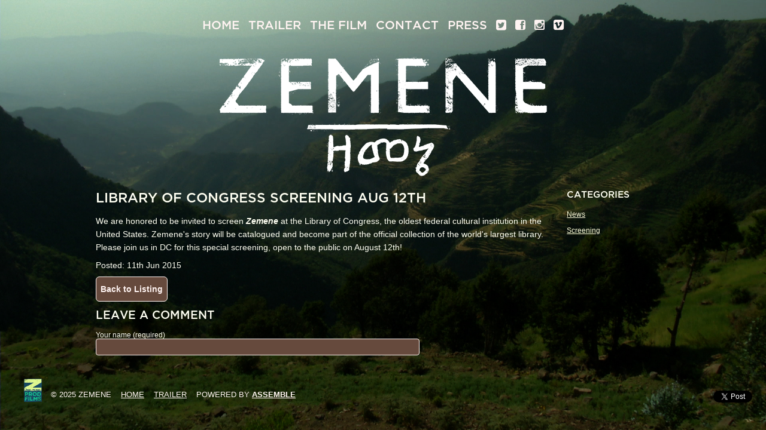

--- FILE ---
content_type: text/html
request_url: https://zemenefilm.com/blog/details/13487/library-of-congress-screening-aug-12th
body_size: 19989
content:
<!doctype html>
<!--[if IE 7]><html xmlns="http://www.w3.org/1999/xhtml" xml:lang="en" class="ie7"><![endif]-->
<!--[if IE 8]><html xmlns="http://www.w3.org/1999/xhtml" xml:lang="en" class="ie8"><![endif]-->
<!--[if IE 9]><html xmlns="http://www.w3.org/1999/xhtml" xml:lang="en" class="ie9"><![endif]-->
<!--[if (gt IE 9)|!(IE)]><!--><html xmlns="http://www.w3.org/1999/xhtml" lang="en"><!--<![endif]-->
<!--

*******************************************************
     _    ____ ____  _____ __  __ ____  _     _____ 
    / \  / ___/ ___|| ____|  \/  | __ )| |   | ____|
   / _ \ \___ \___ \|  _| | |\/| |  _ \| |   |  _|  
  / ___ \ ___) |__) | |___| |  | | |_) | |___| |___ 
 /_/   \_\____/____/|_____|_|  |_|____/|_____|_____|

***** https://assemble.me  A CMS and CRM for films *****

ID:495 - v2
-->
<head>
	<meta http-equiv="content-type" content="text/html; charset=UTF-8" /><script type="text/javascript">(window.NREUM||(NREUM={})).init={ajax:{deny_list:["bam.nr-data.net"]},feature_flags:["soft_nav"]};(window.NREUM||(NREUM={})).loader_config={licenseKey:"04b38546e4",applicationID:"11980551",browserID:"11980590"};;/*! For license information please see nr-loader-rum-1.306.0.min.js.LICENSE.txt */
(()=>{var e,t,r={122:(e,t,r)=>{"use strict";r.d(t,{a:()=>i});var n=r(944);function i(e,t){try{if(!e||"object"!=typeof e)return(0,n.R)(3);if(!t||"object"!=typeof t)return(0,n.R)(4);const r=Object.create(Object.getPrototypeOf(t),Object.getOwnPropertyDescriptors(t)),a=0===Object.keys(r).length?e:r;for(let o in a)if(void 0!==e[o])try{if(null===e[o]){r[o]=null;continue}Array.isArray(e[o])&&Array.isArray(t[o])?r[o]=Array.from(new Set([...e[o],...t[o]])):"object"==typeof e[o]&&"object"==typeof t[o]?r[o]=i(e[o],t[o]):r[o]=e[o]}catch(e){r[o]||(0,n.R)(1,e)}return r}catch(e){(0,n.R)(2,e)}}},154:(e,t,r)=>{"use strict";r.d(t,{OF:()=>c,RI:()=>i,WN:()=>u,bv:()=>a,eN:()=>l,gm:()=>o,mw:()=>s,sb:()=>d});var n=r(863);const i="undefined"!=typeof window&&!!window.document,a="undefined"!=typeof WorkerGlobalScope&&("undefined"!=typeof self&&self instanceof WorkerGlobalScope&&self.navigator instanceof WorkerNavigator||"undefined"!=typeof globalThis&&globalThis instanceof WorkerGlobalScope&&globalThis.navigator instanceof WorkerNavigator),o=i?window:"undefined"!=typeof WorkerGlobalScope&&("undefined"!=typeof self&&self instanceof WorkerGlobalScope&&self||"undefined"!=typeof globalThis&&globalThis instanceof WorkerGlobalScope&&globalThis),s=Boolean("hidden"===o?.document?.visibilityState),c=/iPad|iPhone|iPod/.test(o.navigator?.userAgent),d=c&&"undefined"==typeof SharedWorker,u=((()=>{const e=o.navigator?.userAgent?.match(/Firefox[/\s](\d+\.\d+)/);Array.isArray(e)&&e.length>=2&&e[1]})(),Date.now()-(0,n.t)()),l=()=>"undefined"!=typeof PerformanceNavigationTiming&&o?.performance?.getEntriesByType("navigation")?.[0]?.responseStart},163:(e,t,r)=>{"use strict";r.d(t,{j:()=>E});var n=r(384),i=r(741);var a=r(555);r(860).K7.genericEvents;const o="experimental.resources",s="register",c=e=>{if(!e||"string"!=typeof e)return!1;try{document.createDocumentFragment().querySelector(e)}catch{return!1}return!0};var d=r(614),u=r(944),l=r(122);const f="[data-nr-mask]",g=e=>(0,l.a)(e,(()=>{const e={feature_flags:[],experimental:{allow_registered_children:!1,resources:!1},mask_selector:"*",block_selector:"[data-nr-block]",mask_input_options:{color:!1,date:!1,"datetime-local":!1,email:!1,month:!1,number:!1,range:!1,search:!1,tel:!1,text:!1,time:!1,url:!1,week:!1,textarea:!1,select:!1,password:!0}};return{ajax:{deny_list:void 0,block_internal:!0,enabled:!0,autoStart:!0},api:{get allow_registered_children(){return e.feature_flags.includes(s)||e.experimental.allow_registered_children},set allow_registered_children(t){e.experimental.allow_registered_children=t},duplicate_registered_data:!1},browser_consent_mode:{enabled:!1},distributed_tracing:{enabled:void 0,exclude_newrelic_header:void 0,cors_use_newrelic_header:void 0,cors_use_tracecontext_headers:void 0,allowed_origins:void 0},get feature_flags(){return e.feature_flags},set feature_flags(t){e.feature_flags=t},generic_events:{enabled:!0,autoStart:!0},harvest:{interval:30},jserrors:{enabled:!0,autoStart:!0},logging:{enabled:!0,autoStart:!0},metrics:{enabled:!0,autoStart:!0},obfuscate:void 0,page_action:{enabled:!0},page_view_event:{enabled:!0,autoStart:!0},page_view_timing:{enabled:!0,autoStart:!0},performance:{capture_marks:!1,capture_measures:!1,capture_detail:!0,resources:{get enabled(){return e.feature_flags.includes(o)||e.experimental.resources},set enabled(t){e.experimental.resources=t},asset_types:[],first_party_domains:[],ignore_newrelic:!0}},privacy:{cookies_enabled:!0},proxy:{assets:void 0,beacon:void 0},session:{expiresMs:d.wk,inactiveMs:d.BB},session_replay:{autoStart:!0,enabled:!1,preload:!1,sampling_rate:10,error_sampling_rate:100,collect_fonts:!1,inline_images:!1,fix_stylesheets:!0,mask_all_inputs:!0,get mask_text_selector(){return e.mask_selector},set mask_text_selector(t){c(t)?e.mask_selector="".concat(t,",").concat(f):""===t||null===t?e.mask_selector=f:(0,u.R)(5,t)},get block_class(){return"nr-block"},get ignore_class(){return"nr-ignore"},get mask_text_class(){return"nr-mask"},get block_selector(){return e.block_selector},set block_selector(t){c(t)?e.block_selector+=",".concat(t):""!==t&&(0,u.R)(6,t)},get mask_input_options(){return e.mask_input_options},set mask_input_options(t){t&&"object"==typeof t?e.mask_input_options={...t,password:!0}:(0,u.R)(7,t)}},session_trace:{enabled:!0,autoStart:!0},soft_navigations:{enabled:!0,autoStart:!0},spa:{enabled:!0,autoStart:!0},ssl:void 0,user_actions:{enabled:!0,elementAttributes:["id","className","tagName","type"]}}})());var p=r(154),m=r(324);let h=0;const v={buildEnv:m.F3,distMethod:m.Xs,version:m.xv,originTime:p.WN},b={consented:!1},y={appMetadata:{},get consented(){return this.session?.state?.consent||b.consented},set consented(e){b.consented=e},customTransaction:void 0,denyList:void 0,disabled:!1,harvester:void 0,isolatedBacklog:!1,isRecording:!1,loaderType:void 0,maxBytes:3e4,obfuscator:void 0,onerror:void 0,ptid:void 0,releaseIds:{},session:void 0,timeKeeper:void 0,registeredEntities:[],jsAttributesMetadata:{bytes:0},get harvestCount(){return++h}},_=e=>{const t=(0,l.a)(e,y),r=Object.keys(v).reduce((e,t)=>(e[t]={value:v[t],writable:!1,configurable:!0,enumerable:!0},e),{});return Object.defineProperties(t,r)};var w=r(701);const x=e=>{const t=e.startsWith("http");e+="/",r.p=t?e:"https://"+e};var S=r(836),k=r(241);const R={accountID:void 0,trustKey:void 0,agentID:void 0,licenseKey:void 0,applicationID:void 0,xpid:void 0},A=e=>(0,l.a)(e,R),T=new Set;function E(e,t={},r,o){let{init:s,info:c,loader_config:d,runtime:u={},exposed:l=!0}=t;if(!c){const e=(0,n.pV)();s=e.init,c=e.info,d=e.loader_config}e.init=g(s||{}),e.loader_config=A(d||{}),c.jsAttributes??={},p.bv&&(c.jsAttributes.isWorker=!0),e.info=(0,a.D)(c);const f=e.init,m=[c.beacon,c.errorBeacon];T.has(e.agentIdentifier)||(f.proxy.assets&&(x(f.proxy.assets),m.push(f.proxy.assets)),f.proxy.beacon&&m.push(f.proxy.beacon),e.beacons=[...m],function(e){const t=(0,n.pV)();Object.getOwnPropertyNames(i.W.prototype).forEach(r=>{const n=i.W.prototype[r];if("function"!=typeof n||"constructor"===n)return;let a=t[r];e[r]&&!1!==e.exposed&&"micro-agent"!==e.runtime?.loaderType&&(t[r]=(...t)=>{const n=e[r](...t);return a?a(...t):n})})}(e),(0,n.US)("activatedFeatures",w.B),e.runSoftNavOverSpa&&=!0===f.soft_navigations.enabled&&f.feature_flags.includes("soft_nav")),u.denyList=[...f.ajax.deny_list||[],...f.ajax.block_internal?m:[]],u.ptid=e.agentIdentifier,u.loaderType=r,e.runtime=_(u),T.has(e.agentIdentifier)||(e.ee=S.ee.get(e.agentIdentifier),e.exposed=l,(0,k.W)({agentIdentifier:e.agentIdentifier,drained:!!w.B?.[e.agentIdentifier],type:"lifecycle",name:"initialize",feature:void 0,data:e.config})),T.add(e.agentIdentifier)}},234:(e,t,r)=>{"use strict";r.d(t,{W:()=>a});var n=r(836),i=r(687);class a{constructor(e,t){this.agentIdentifier=e,this.ee=n.ee.get(e),this.featureName=t,this.blocked=!1}deregisterDrain(){(0,i.x3)(this.agentIdentifier,this.featureName)}}},241:(e,t,r)=>{"use strict";r.d(t,{W:()=>a});var n=r(154);const i="newrelic";function a(e={}){try{n.gm.dispatchEvent(new CustomEvent(i,{detail:e}))}catch(e){}}},261:(e,t,r)=>{"use strict";r.d(t,{$9:()=>d,BL:()=>s,CH:()=>g,Dl:()=>_,Fw:()=>y,PA:()=>h,Pl:()=>n,Pv:()=>k,Tb:()=>l,U2:()=>a,V1:()=>S,Wb:()=>x,bt:()=>b,cD:()=>v,d3:()=>w,dT:()=>c,eY:()=>p,fF:()=>f,hG:()=>i,k6:()=>o,nb:()=>m,o5:()=>u});const n="api-",i="addPageAction",a="addToTrace",o="addRelease",s="finished",c="interaction",d="log",u="noticeError",l="pauseReplay",f="recordCustomEvent",g="recordReplay",p="register",m="setApplicationVersion",h="setCurrentRouteName",v="setCustomAttribute",b="setErrorHandler",y="setPageViewName",_="setUserId",w="start",x="wrapLogger",S="measure",k="consent"},289:(e,t,r)=>{"use strict";r.d(t,{GG:()=>o,Qr:()=>c,sB:()=>s});var n=r(878),i=r(389);function a(){return"undefined"==typeof document||"complete"===document.readyState}function o(e,t){if(a())return e();const r=(0,i.J)(e),o=setInterval(()=>{a()&&(clearInterval(o),r())},500);(0,n.sp)("load",r,t)}function s(e){if(a())return e();(0,n.DD)("DOMContentLoaded",e)}function c(e){if(a())return e();(0,n.sp)("popstate",e)}},324:(e,t,r)=>{"use strict";r.d(t,{F3:()=>i,Xs:()=>a,xv:()=>n});const n="1.306.0",i="PROD",a="CDN"},374:(e,t,r)=>{r.nc=(()=>{try{return document?.currentScript?.nonce}catch(e){}return""})()},384:(e,t,r)=>{"use strict";r.d(t,{NT:()=>o,US:()=>u,Zm:()=>s,bQ:()=>d,dV:()=>c,pV:()=>l});var n=r(154),i=r(863),a=r(910);const o={beacon:"bam.nr-data.net",errorBeacon:"bam.nr-data.net"};function s(){return n.gm.NREUM||(n.gm.NREUM={}),void 0===n.gm.newrelic&&(n.gm.newrelic=n.gm.NREUM),n.gm.NREUM}function c(){let e=s();return e.o||(e.o={ST:n.gm.setTimeout,SI:n.gm.setImmediate||n.gm.setInterval,CT:n.gm.clearTimeout,XHR:n.gm.XMLHttpRequest,REQ:n.gm.Request,EV:n.gm.Event,PR:n.gm.Promise,MO:n.gm.MutationObserver,FETCH:n.gm.fetch,WS:n.gm.WebSocket},(0,a.i)(...Object.values(e.o))),e}function d(e,t){let r=s();r.initializedAgents??={},t.initializedAt={ms:(0,i.t)(),date:new Date},r.initializedAgents[e]=t}function u(e,t){s()[e]=t}function l(){return function(){let e=s();const t=e.info||{};e.info={beacon:o.beacon,errorBeacon:o.errorBeacon,...t}}(),function(){let e=s();const t=e.init||{};e.init={...t}}(),c(),function(){let e=s();const t=e.loader_config||{};e.loader_config={...t}}(),s()}},389:(e,t,r)=>{"use strict";function n(e,t=500,r={}){const n=r?.leading||!1;let i;return(...r)=>{n&&void 0===i&&(e.apply(this,r),i=setTimeout(()=>{i=clearTimeout(i)},t)),n||(clearTimeout(i),i=setTimeout(()=>{e.apply(this,r)},t))}}function i(e){let t=!1;return(...r)=>{t||(t=!0,e.apply(this,r))}}r.d(t,{J:()=>i,s:()=>n})},555:(e,t,r)=>{"use strict";r.d(t,{D:()=>s,f:()=>o});var n=r(384),i=r(122);const a={beacon:n.NT.beacon,errorBeacon:n.NT.errorBeacon,licenseKey:void 0,applicationID:void 0,sa:void 0,queueTime:void 0,applicationTime:void 0,ttGuid:void 0,user:void 0,account:void 0,product:void 0,extra:void 0,jsAttributes:{},userAttributes:void 0,atts:void 0,transactionName:void 0,tNamePlain:void 0};function o(e){try{return!!e.licenseKey&&!!e.errorBeacon&&!!e.applicationID}catch(e){return!1}}const s=e=>(0,i.a)(e,a)},566:(e,t,r)=>{"use strict";r.d(t,{LA:()=>s,bz:()=>o});var n=r(154);const i="xxxxxxxx-xxxx-4xxx-yxxx-xxxxxxxxxxxx";function a(e,t){return e?15&e[t]:16*Math.random()|0}function o(){const e=n.gm?.crypto||n.gm?.msCrypto;let t,r=0;return e&&e.getRandomValues&&(t=e.getRandomValues(new Uint8Array(30))),i.split("").map(e=>"x"===e?a(t,r++).toString(16):"y"===e?(3&a()|8).toString(16):e).join("")}function s(e){const t=n.gm?.crypto||n.gm?.msCrypto;let r,i=0;t&&t.getRandomValues&&(r=t.getRandomValues(new Uint8Array(e)));const o=[];for(var s=0;s<e;s++)o.push(a(r,i++).toString(16));return o.join("")}},606:(e,t,r)=>{"use strict";r.d(t,{i:()=>a});var n=r(908);a.on=o;var i=a.handlers={};function a(e,t,r,a){o(a||n.d,i,e,t,r)}function o(e,t,r,i,a){a||(a="feature"),e||(e=n.d);var o=t[a]=t[a]||{};(o[r]=o[r]||[]).push([e,i])}},607:(e,t,r)=>{"use strict";r.d(t,{W:()=>n});const n=(0,r(566).bz)()},614:(e,t,r)=>{"use strict";r.d(t,{BB:()=>o,H3:()=>n,g:()=>d,iL:()=>c,tS:()=>s,uh:()=>i,wk:()=>a});const n="NRBA",i="SESSION",a=144e5,o=18e5,s={STARTED:"session-started",PAUSE:"session-pause",RESET:"session-reset",RESUME:"session-resume",UPDATE:"session-update"},c={SAME_TAB:"same-tab",CROSS_TAB:"cross-tab"},d={OFF:0,FULL:1,ERROR:2}},630:(e,t,r)=>{"use strict";r.d(t,{T:()=>n});const n=r(860).K7.pageViewEvent},646:(e,t,r)=>{"use strict";r.d(t,{y:()=>n});class n{constructor(e){this.contextId=e}}},687:(e,t,r)=>{"use strict";r.d(t,{Ak:()=>d,Ze:()=>f,x3:()=>u});var n=r(241),i=r(836),a=r(606),o=r(860),s=r(646);const c={};function d(e,t){const r={staged:!1,priority:o.P3[t]||0};l(e),c[e].get(t)||c[e].set(t,r)}function u(e,t){e&&c[e]&&(c[e].get(t)&&c[e].delete(t),p(e,t,!1),c[e].size&&g(e))}function l(e){if(!e)throw new Error("agentIdentifier required");c[e]||(c[e]=new Map)}function f(e="",t="feature",r=!1){if(l(e),!e||!c[e].get(t)||r)return p(e,t);c[e].get(t).staged=!0,g(e)}function g(e){const t=Array.from(c[e]);t.every(([e,t])=>t.staged)&&(t.sort((e,t)=>e[1].priority-t[1].priority),t.forEach(([t])=>{c[e].delete(t),p(e,t)}))}function p(e,t,r=!0){const o=e?i.ee.get(e):i.ee,c=a.i.handlers;if(!o.aborted&&o.backlog&&c){if((0,n.W)({agentIdentifier:e,type:"lifecycle",name:"drain",feature:t}),r){const e=o.backlog[t],r=c[t];if(r){for(let t=0;e&&t<e.length;++t)m(e[t],r);Object.entries(r).forEach(([e,t])=>{Object.values(t||{}).forEach(t=>{t[0]?.on&&t[0]?.context()instanceof s.y&&t[0].on(e,t[1])})})}}o.isolatedBacklog||delete c[t],o.backlog[t]=null,o.emit("drain-"+t,[])}}function m(e,t){var r=e[1];Object.values(t[r]||{}).forEach(t=>{var r=e[0];if(t[0]===r){var n=t[1],i=e[3],a=e[2];n.apply(i,a)}})}},699:(e,t,r)=>{"use strict";r.d(t,{It:()=>a,KC:()=>s,No:()=>i,qh:()=>o});var n=r(860);const i=16e3,a=1e6,o="SESSION_ERROR",s={[n.K7.logging]:!0,[n.K7.genericEvents]:!1,[n.K7.jserrors]:!1,[n.K7.ajax]:!1}},701:(e,t,r)=>{"use strict";r.d(t,{B:()=>a,t:()=>o});var n=r(241);const i=new Set,a={};function o(e,t){const r=t.agentIdentifier;a[r]??={},e&&"object"==typeof e&&(i.has(r)||(t.ee.emit("rumresp",[e]),a[r]=e,i.add(r),(0,n.W)({agentIdentifier:r,loaded:!0,drained:!0,type:"lifecycle",name:"load",feature:void 0,data:e})))}},741:(e,t,r)=>{"use strict";r.d(t,{W:()=>a});var n=r(944),i=r(261);class a{#e(e,...t){if(this[e]!==a.prototype[e])return this[e](...t);(0,n.R)(35,e)}addPageAction(e,t){return this.#e(i.hG,e,t)}register(e){return this.#e(i.eY,e)}recordCustomEvent(e,t){return this.#e(i.fF,e,t)}setPageViewName(e,t){return this.#e(i.Fw,e,t)}setCustomAttribute(e,t,r){return this.#e(i.cD,e,t,r)}noticeError(e,t){return this.#e(i.o5,e,t)}setUserId(e){return this.#e(i.Dl,e)}setApplicationVersion(e){return this.#e(i.nb,e)}setErrorHandler(e){return this.#e(i.bt,e)}addRelease(e,t){return this.#e(i.k6,e,t)}log(e,t){return this.#e(i.$9,e,t)}start(){return this.#e(i.d3)}finished(e){return this.#e(i.BL,e)}recordReplay(){return this.#e(i.CH)}pauseReplay(){return this.#e(i.Tb)}addToTrace(e){return this.#e(i.U2,e)}setCurrentRouteName(e){return this.#e(i.PA,e)}interaction(e){return this.#e(i.dT,e)}wrapLogger(e,t,r){return this.#e(i.Wb,e,t,r)}measure(e,t){return this.#e(i.V1,e,t)}consent(e){return this.#e(i.Pv,e)}}},782:(e,t,r)=>{"use strict";r.d(t,{T:()=>n});const n=r(860).K7.pageViewTiming},836:(e,t,r)=>{"use strict";r.d(t,{P:()=>s,ee:()=>c});var n=r(384),i=r(990),a=r(646),o=r(607);const s="nr@context:".concat(o.W),c=function e(t,r){var n={},o={},u={},l=!1;try{l=16===r.length&&d.initializedAgents?.[r]?.runtime.isolatedBacklog}catch(e){}var f={on:p,addEventListener:p,removeEventListener:function(e,t){var r=n[e];if(!r)return;for(var i=0;i<r.length;i++)r[i]===t&&r.splice(i,1)},emit:function(e,r,n,i,a){!1!==a&&(a=!0);if(c.aborted&&!i)return;t&&a&&t.emit(e,r,n);var s=g(n);m(e).forEach(e=>{e.apply(s,r)});var d=v()[o[e]];d&&d.push([f,e,r,s]);return s},get:h,listeners:m,context:g,buffer:function(e,t){const r=v();if(t=t||"feature",f.aborted)return;Object.entries(e||{}).forEach(([e,n])=>{o[n]=t,t in r||(r[t]=[])})},abort:function(){f._aborted=!0,Object.keys(f.backlog).forEach(e=>{delete f.backlog[e]})},isBuffering:function(e){return!!v()[o[e]]},debugId:r,backlog:l?{}:t&&"object"==typeof t.backlog?t.backlog:{},isolatedBacklog:l};return Object.defineProperty(f,"aborted",{get:()=>{let e=f._aborted||!1;return e||(t&&(e=t.aborted),e)}}),f;function g(e){return e&&e instanceof a.y?e:e?(0,i.I)(e,s,()=>new a.y(s)):new a.y(s)}function p(e,t){n[e]=m(e).concat(t)}function m(e){return n[e]||[]}function h(t){return u[t]=u[t]||e(f,t)}function v(){return f.backlog}}(void 0,"globalEE"),d=(0,n.Zm)();d.ee||(d.ee=c)},843:(e,t,r)=>{"use strict";r.d(t,{G:()=>a,u:()=>i});var n=r(878);function i(e,t=!1,r,i){(0,n.DD)("visibilitychange",function(){if(t)return void("hidden"===document.visibilityState&&e());e(document.visibilityState)},r,i)}function a(e,t,r){(0,n.sp)("pagehide",e,t,r)}},860:(e,t,r)=>{"use strict";r.d(t,{$J:()=>u,K7:()=>c,P3:()=>d,XX:()=>i,Yy:()=>s,df:()=>a,qY:()=>n,v4:()=>o});const n="events",i="jserrors",a="browser/blobs",o="rum",s="browser/logs",c={ajax:"ajax",genericEvents:"generic_events",jserrors:i,logging:"logging",metrics:"metrics",pageAction:"page_action",pageViewEvent:"page_view_event",pageViewTiming:"page_view_timing",sessionReplay:"session_replay",sessionTrace:"session_trace",softNav:"soft_navigations",spa:"spa"},d={[c.pageViewEvent]:1,[c.pageViewTiming]:2,[c.metrics]:3,[c.jserrors]:4,[c.spa]:5,[c.ajax]:6,[c.sessionTrace]:7,[c.softNav]:8,[c.sessionReplay]:9,[c.logging]:10,[c.genericEvents]:11},u={[c.pageViewEvent]:o,[c.pageViewTiming]:n,[c.ajax]:n,[c.spa]:n,[c.softNav]:n,[c.metrics]:i,[c.jserrors]:i,[c.sessionTrace]:a,[c.sessionReplay]:a,[c.logging]:s,[c.genericEvents]:"ins"}},863:(e,t,r)=>{"use strict";function n(){return Math.floor(performance.now())}r.d(t,{t:()=>n})},878:(e,t,r)=>{"use strict";function n(e,t){return{capture:e,passive:!1,signal:t}}function i(e,t,r=!1,i){window.addEventListener(e,t,n(r,i))}function a(e,t,r=!1,i){document.addEventListener(e,t,n(r,i))}r.d(t,{DD:()=>a,jT:()=>n,sp:()=>i})},908:(e,t,r)=>{"use strict";r.d(t,{d:()=>n,p:()=>i});var n=r(836).ee.get("handle");function i(e,t,r,i,a){a?(a.buffer([e],i),a.emit(e,t,r)):(n.buffer([e],i),n.emit(e,t,r))}},910:(e,t,r)=>{"use strict";r.d(t,{i:()=>a});var n=r(944);const i=new Map;function a(...e){return e.every(e=>{if(i.has(e))return i.get(e);const t="function"==typeof e?e.toString():"",r=t.includes("[native code]"),a=t.includes("nrWrapper");return r||a||(0,n.R)(64,e?.name||t),i.set(e,r),r})}},944:(e,t,r)=>{"use strict";r.d(t,{R:()=>i});var n=r(241);function i(e,t){"function"==typeof console.debug&&(console.debug("New Relic Warning: https://github.com/newrelic/newrelic-browser-agent/blob/main/docs/warning-codes.md#".concat(e),t),(0,n.W)({agentIdentifier:null,drained:null,type:"data",name:"warn",feature:"warn",data:{code:e,secondary:t}}))}},969:(e,t,r)=>{"use strict";r.d(t,{TZ:()=>n,XG:()=>s,rs:()=>i,xV:()=>o,z_:()=>a});const n=r(860).K7.metrics,i="sm",a="cm",o="storeSupportabilityMetrics",s="storeEventMetrics"},990:(e,t,r)=>{"use strict";r.d(t,{I:()=>i});var n=Object.prototype.hasOwnProperty;function i(e,t,r){if(n.call(e,t))return e[t];var i=r();if(Object.defineProperty&&Object.keys)try{return Object.defineProperty(e,t,{value:i,writable:!0,enumerable:!1}),i}catch(e){}return e[t]=i,i}}},n={};function i(e){var t=n[e];if(void 0!==t)return t.exports;var a=n[e]={exports:{}};return r[e](a,a.exports,i),a.exports}i.m=r,i.d=(e,t)=>{for(var r in t)i.o(t,r)&&!i.o(e,r)&&Object.defineProperty(e,r,{enumerable:!0,get:t[r]})},i.f={},i.e=e=>Promise.all(Object.keys(i.f).reduce((t,r)=>(i.f[r](e,t),t),[])),i.u=e=>"nr-rum-1.306.0.min.js",i.o=(e,t)=>Object.prototype.hasOwnProperty.call(e,t),e={},t="NRBA-1.306.0.PROD:",i.l=(r,n,a,o)=>{if(e[r])e[r].push(n);else{var s,c;if(void 0!==a)for(var d=document.getElementsByTagName("script"),u=0;u<d.length;u++){var l=d[u];if(l.getAttribute("src")==r||l.getAttribute("data-webpack")==t+a){s=l;break}}if(!s){c=!0;var f={296:"sha512-XHJAyYwsxAD4jnOFenBf2aq49/pv28jKOJKs7YGQhagYYI2Zk8nHflZPdd7WiilkmEkgIZQEFX4f1AJMoyzKwA=="};(s=document.createElement("script")).charset="utf-8",i.nc&&s.setAttribute("nonce",i.nc),s.setAttribute("data-webpack",t+a),s.src=r,0!==s.src.indexOf(window.location.origin+"/")&&(s.crossOrigin="anonymous"),f[o]&&(s.integrity=f[o])}e[r]=[n];var g=(t,n)=>{s.onerror=s.onload=null,clearTimeout(p);var i=e[r];if(delete e[r],s.parentNode&&s.parentNode.removeChild(s),i&&i.forEach(e=>e(n)),t)return t(n)},p=setTimeout(g.bind(null,void 0,{type:"timeout",target:s}),12e4);s.onerror=g.bind(null,s.onerror),s.onload=g.bind(null,s.onload),c&&document.head.appendChild(s)}},i.r=e=>{"undefined"!=typeof Symbol&&Symbol.toStringTag&&Object.defineProperty(e,Symbol.toStringTag,{value:"Module"}),Object.defineProperty(e,"__esModule",{value:!0})},i.p="https://js-agent.newrelic.com/",(()=>{var e={374:0,840:0};i.f.j=(t,r)=>{var n=i.o(e,t)?e[t]:void 0;if(0!==n)if(n)r.push(n[2]);else{var a=new Promise((r,i)=>n=e[t]=[r,i]);r.push(n[2]=a);var o=i.p+i.u(t),s=new Error;i.l(o,r=>{if(i.o(e,t)&&(0!==(n=e[t])&&(e[t]=void 0),n)){var a=r&&("load"===r.type?"missing":r.type),o=r&&r.target&&r.target.src;s.message="Loading chunk "+t+" failed: ("+a+": "+o+")",s.name="ChunkLoadError",s.type=a,s.request=o,n[1](s)}},"chunk-"+t,t)}};var t=(t,r)=>{var n,a,[o,s,c]=r,d=0;if(o.some(t=>0!==e[t])){for(n in s)i.o(s,n)&&(i.m[n]=s[n]);if(c)c(i)}for(t&&t(r);d<o.length;d++)a=o[d],i.o(e,a)&&e[a]&&e[a][0](),e[a]=0},r=self["webpackChunk:NRBA-1.306.0.PROD"]=self["webpackChunk:NRBA-1.306.0.PROD"]||[];r.forEach(t.bind(null,0)),r.push=t.bind(null,r.push.bind(r))})(),(()=>{"use strict";i(374);var e=i(566),t=i(741);class r extends t.W{agentIdentifier=(0,e.LA)(16)}var n=i(860);const a=Object.values(n.K7);var o=i(163);var s=i(908),c=i(863),d=i(261),u=i(241),l=i(944),f=i(701),g=i(969);function p(e,t,i,a){const o=a||i;!o||o[e]&&o[e]!==r.prototype[e]||(o[e]=function(){(0,s.p)(g.xV,["API/"+e+"/called"],void 0,n.K7.metrics,i.ee),(0,u.W)({agentIdentifier:i.agentIdentifier,drained:!!f.B?.[i.agentIdentifier],type:"data",name:"api",feature:d.Pl+e,data:{}});try{return t.apply(this,arguments)}catch(e){(0,l.R)(23,e)}})}function m(e,t,r,n,i){const a=e.info;null===r?delete a.jsAttributes[t]:a.jsAttributes[t]=r,(i||null===r)&&(0,s.p)(d.Pl+n,[(0,c.t)(),t,r],void 0,"session",e.ee)}var h=i(687),v=i(234),b=i(289),y=i(154),_=i(384);const w=e=>y.RI&&!0===e?.privacy.cookies_enabled;function x(e){return!!(0,_.dV)().o.MO&&w(e)&&!0===e?.session_trace.enabled}var S=i(389),k=i(699);class R extends v.W{constructor(e,t){super(e.agentIdentifier,t),this.agentRef=e,this.abortHandler=void 0,this.featAggregate=void 0,this.loadedSuccessfully=void 0,this.onAggregateImported=new Promise(e=>{this.loadedSuccessfully=e}),this.deferred=Promise.resolve(),!1===e.init[this.featureName].autoStart?this.deferred=new Promise((t,r)=>{this.ee.on("manual-start-all",(0,S.J)(()=>{(0,h.Ak)(e.agentIdentifier,this.featureName),t()}))}):(0,h.Ak)(e.agentIdentifier,t)}importAggregator(e,t,r={}){if(this.featAggregate)return;const n=async()=>{let n;await this.deferred;try{if(w(e.init)){const{setupAgentSession:t}=await i.e(296).then(i.bind(i,305));n=t(e)}}catch(e){(0,l.R)(20,e),this.ee.emit("internal-error",[e]),(0,s.p)(k.qh,[e],void 0,this.featureName,this.ee)}try{if(!this.#t(this.featureName,n,e.init))return(0,h.Ze)(this.agentIdentifier,this.featureName),void this.loadedSuccessfully(!1);const{Aggregate:i}=await t();this.featAggregate=new i(e,r),e.runtime.harvester.initializedAggregates.push(this.featAggregate),this.loadedSuccessfully(!0)}catch(e){(0,l.R)(34,e),this.abortHandler?.(),(0,h.Ze)(this.agentIdentifier,this.featureName,!0),this.loadedSuccessfully(!1),this.ee&&this.ee.abort()}};y.RI?(0,b.GG)(()=>n(),!0):n()}#t(e,t,r){if(this.blocked)return!1;switch(e){case n.K7.sessionReplay:return x(r)&&!!t;case n.K7.sessionTrace:return!!t;default:return!0}}}var A=i(630),T=i(614);class E extends R{static featureName=A.T;constructor(e){var t;super(e,A.T),this.setupInspectionEvents(e.agentIdentifier),t=e,p(d.Fw,function(e,r){"string"==typeof e&&("/"!==e.charAt(0)&&(e="/"+e),t.runtime.customTransaction=(r||"http://custom.transaction")+e,(0,s.p)(d.Pl+d.Fw,[(0,c.t)()],void 0,void 0,t.ee))},t),this.importAggregator(e,()=>i.e(296).then(i.bind(i,943)))}setupInspectionEvents(e){const t=(t,r)=>{t&&(0,u.W)({agentIdentifier:e,timeStamp:t.timeStamp,loaded:"complete"===t.target.readyState,type:"window",name:r,data:t.target.location+""})};(0,b.sB)(e=>{t(e,"DOMContentLoaded")}),(0,b.GG)(e=>{t(e,"load")}),(0,b.Qr)(e=>{t(e,"navigate")}),this.ee.on(T.tS.UPDATE,(t,r)=>{(0,u.W)({agentIdentifier:e,type:"lifecycle",name:"session",data:r})})}}var N=i(843),I=i(782);class j extends R{static featureName=I.T;constructor(e){super(e,I.T),y.RI&&((0,N.u)(()=>(0,s.p)("docHidden",[(0,c.t)()],void 0,I.T,this.ee),!0),(0,N.G)(()=>(0,s.p)("winPagehide",[(0,c.t)()],void 0,I.T,this.ee)),this.importAggregator(e,()=>i.e(296).then(i.bind(i,117))))}}class P extends R{static featureName=g.TZ;constructor(e){super(e,g.TZ),y.RI&&document.addEventListener("securitypolicyviolation",e=>{(0,s.p)(g.xV,["Generic/CSPViolation/Detected"],void 0,this.featureName,this.ee)}),this.importAggregator(e,()=>i.e(296).then(i.bind(i,623)))}}new class extends r{constructor(e){var t;(super(),y.gm)?(this.features={},(0,_.bQ)(this.agentIdentifier,this),this.desiredFeatures=new Set(e.features||[]),this.desiredFeatures.add(E),this.runSoftNavOverSpa=[...this.desiredFeatures].some(e=>e.featureName===n.K7.softNav),(0,o.j)(this,e,e.loaderType||"agent"),t=this,p(d.cD,function(e,r,n=!1){if("string"==typeof e){if(["string","number","boolean"].includes(typeof r)||null===r)return m(t,e,r,d.cD,n);(0,l.R)(40,typeof r)}else(0,l.R)(39,typeof e)},t),function(e){p(d.Dl,function(t){if("string"==typeof t||null===t)return m(e,"enduser.id",t,d.Dl,!0);(0,l.R)(41,typeof t)},e)}(this),function(e){p(d.nb,function(t){if("string"==typeof t||null===t)return m(e,"application.version",t,d.nb,!1);(0,l.R)(42,typeof t)},e)}(this),function(e){p(d.d3,function(){e.ee.emit("manual-start-all")},e)}(this),function(e){p(d.Pv,function(t=!0){if("boolean"==typeof t){if((0,s.p)(d.Pl+d.Pv,[t],void 0,"session",e.ee),e.runtime.consented=t,t){const t=e.features.page_view_event;t.onAggregateImported.then(e=>{const r=t.featAggregate;e&&!r.sentRum&&r.sendRum()})}}else(0,l.R)(65,typeof t)},e)}(this),this.run()):(0,l.R)(21)}get config(){return{info:this.info,init:this.init,loader_config:this.loader_config,runtime:this.runtime}}get api(){return this}run(){try{const e=function(e){const t={};return a.forEach(r=>{t[r]=!!e[r]?.enabled}),t}(this.init),t=[...this.desiredFeatures];t.sort((e,t)=>n.P3[e.featureName]-n.P3[t.featureName]),t.forEach(t=>{if(!e[t.featureName]&&t.featureName!==n.K7.pageViewEvent)return;if(this.runSoftNavOverSpa&&t.featureName===n.K7.spa)return;if(!this.runSoftNavOverSpa&&t.featureName===n.K7.softNav)return;const r=function(e){switch(e){case n.K7.ajax:return[n.K7.jserrors];case n.K7.sessionTrace:return[n.K7.ajax,n.K7.pageViewEvent];case n.K7.sessionReplay:return[n.K7.sessionTrace];case n.K7.pageViewTiming:return[n.K7.pageViewEvent];default:return[]}}(t.featureName).filter(e=>!(e in this.features));r.length>0&&(0,l.R)(36,{targetFeature:t.featureName,missingDependencies:r}),this.features[t.featureName]=new t(this)})}catch(e){(0,l.R)(22,e);for(const e in this.features)this.features[e].abortHandler?.();const t=(0,_.Zm)();delete t.initializedAgents[this.agentIdentifier]?.features,delete this.sharedAggregator;return t.ee.get(this.agentIdentifier).abort(),!1}}}({features:[E,j,P],loaderType:"lite"})})()})();</script>
	<meta http-equiv="X-Frame-Options" content="allow">
	<title>Zemene | Library of Congress Screening Aug 12th | </title>
	<meta name="description" content="Zemene is a feature documentary that follows a spirited 10-year old Ethiopian girl, Zemenework (Zemene), as she fights to keep hope alive and survive her life-threatening condition of Kyphosis, a severe curvature of the spine.  Set in the beautiful countryside of Ethiopia, the film begins in Zemene's small rural village of Belessa.  From there she travels to the city of Gondar, where she has a chance encounter with a doctor that will change her life forever.
Five years after her journey began, Zemene, a much healthier, radiant young woman returns to her village to retrace the steps of her past.  On this journey she realizes she stands between two worlds:  her rural village where young women have few choices, and her life in the city where dreams are attainable through education.  We watch Zemene's determination to connect these two worlds by continuing her education so she can provide better health care and education to children in the rural villages.  Zemene movingly depicts how individuals offering help to children in need can have a ripple effect, transforming not only individual lives, but communities as well." />
	<meta name="keywords" content="Ethiopia 
Healthcare
Education
Global Health
Women
Spine surgery
Ghana
Dr. Rick Hodes
inspirational story
Dr Oheneba Boachie-Adjei
Rural Villages 
FOCOS
American Jewish Joint Distribution Committee" />
	<link REL="SHORTCUT ICON" HREF="//zemenefilm.com/uploads/websites/495/1408608997.png">
		
	<!--[if lt IE 9]>
			<link rel="stylesheet" type="text/css" href="//cdn.assemble.me/themes/default/assets/css/hacks/ie.css" />
		<![endif]-->
	
	<script>
  (function(i,s,o,g,r,a,m){i['GoogleAnalyticsObject']=r;i[r]=i[r]||function(){
  (i[r].q=i[r].q||[]).push(arguments)},i[r].l=1*new Date();a=s.createElement(o),
  m=s.getElementsByTagName(o)[0];a.async=1;a.src=g;m.parentNode.insertBefore(a,m)
  })(window,document,'script','//www.google-analytics.com/analytics.js','ga');

  ga('create', 'UA-71145155-1', 'auto');
  ga('send', 'pageview');

</script>
		<meta property="og:image" content="//zemenefilm.com/uploads/websites/495/1402014569.jpg" />
	<meta property="og:description" content="">
	<meta property="og:site_name" content="Zemene">
	<meta property="og:type" content="movie">
	<meta property="og:title" content="" />
	<meta property="og:url" content="https://zemenefilm.com/blog/details/13487/library-of-congress-screening-aug-12th">
		<meta name="twitter:image" content="https://zemenefilm.com/uploads/websites/495/1402014569.jpg">
	<meta name="twitter:card" content="summary_large_image">
	<meta name="twitter:site" content="ZemeneFilm">
	<meta name="twitter:description" content="Zemene is a feature documentary that follows a spirited 10-year old Ethiopian girl, Zemenework (Zemene), as she fights to keep hope alive and survive her life-threatening condition of Kyphosis, a severe curvature of the spine.  Set in the beautiful countryside of Ethiopia, the film begins in Zemene's small rural village of Belessa.  From there she travels to the city of Gondar, where she has a chance encounter with a doctor that will change her life forever.
Five years after her journey began, Zemene, a much healthier, radiant young woman returns to her village to retrace the steps of her past.  On this journey she realizes she stands between two worlds:  her rural village where young women have few choices, and her life in the city where dreams are attainable through education.  We watch Zemene's determination to connect these two worlds by continuing her education so she can provide better health care and education to children in the rural villages.  Zemene movingly depicts how individuals offering help to children in need can have a ripple effect, transforming not only individual lives, but communities as well.">
	<meta name="twitter:url" content="https://zemenefilm.com/blog/details/13487/library-of-congress-screening-aug-12th">
	<meta name="twitter:title" content="Zemene | Library of Congress Screening Aug 12th">
	<script type="text/javascript" src="//cdn.assemble.me/assets/shared/javascripts/jquery.min.js"></script>
	<script type="text/javascript" src="//cdn.assemble.me/assets/shared/javascripts/modernizr.js"></script>
	<script type='text/javascript' src="//cdn.assemble.me/assets/shared/javascripts/jquery.fittext.js"></script>
	<script type='text/javascript' src="//cdn.assemble.me/assets/shared/javascripts/scrollTo.min.js"></script>
	<link rel="stylesheet" type="text/css" href="//cdn.assemble.me/themes/default/assets/js/shadowbox/shadowbox.css">
	<script type="text/javascript" src="//cdn.assemble.me/themes/default/assets/js/shadowbox/shadowbox.js"></script>
	<script type="text/javascript"> Shadowbox.init({ handleOversize:     "resize", handleUnsupported:  "remove" }); </script>
	<script type="text/javascript" src="//cdn.assemble.me/assets/shared/javascripts/twitter.js"></script>
	<meta name="viewport" content="width=device-width" />	<link rel="stylesheet" type="text/css" href="https://zemenefilm.com//assets/shared/css/font-awesome4.min.css"/>
		<link rel="stylesheet" type="text/css" href="//cdn.assemble.me/themes/default/assets/css/style3.css"/>
	<link rel="stylesheet" type="text/css" href="//cdn.assemble.me/themes/default/assets/css/nav1.css"/>
		<link rel="stylesheet" type="text/css" href="//cdn.assemble.me/themes/default/assets/css/shared.css"/>
	<link rel="stylesheet" type="text/css" href="//cdn.assemble.me/assets/shared/css/grid.css"/>
	<style type="text/css">	
	body {
		color: #FFFFF2;		font-family: "Arial";		color: #FFFFF2;
		
				background-color: #000000;
				
			}
	
	
 
		
	body#Home .background { 
		background-image: url(/uploads/websites/495/94f3d327ff951624932dc43811ee94ec.jpg);
		-moz-background-size:cover;
		background-size:cover;
		background-attachment: fixed !important;
		}
		
.background { 
		background-image: url(/uploads/websites/495/94f3d327ff951624932dc43811ee94ec.jpg);
		-moz-background-size:cover;
	background-size:cover;
	background-attachment: fixed !important;
	}
	.wrapper { margin:0 auto 0 auto; }

h1 {	 
	text-transform: uppercase;	font-size:16px;	}

h1, h1 a { 
	color: #FFFFF2;
	}
	
h2, h3, h4, h5, h6 { 
	color: #FFFFF2; 
	text-transform: uppercase;	}
a { 
	color: #fefedc; 
	}

	p { 
	font-family: "Arial"; 
	color: #FFFFF2;
	}
	input, .button, button, textarea, .redirectButton, .btn {
	color: #fff4f2;
	border: 1px #fff4f2 solid !important;
	background-color: #664a3d;
	}
	::-webkit-input-placeholder { color: ; opacity: 0.8; }
:-moz-placeholder  { color: ; opacity: 0.8; }
::-moz-placeholder  { color: ; opacity: 0.8; }
:-ms-input-placeholder  { color: ; opacity: 0.8; }
.screening-widget .date {
 	color: #fefedc;
 	border-right: 1px solid #FFFFF2;
	}

.limited .screening-widget {
	background: #000000;
	}

.limited .screening-widget .date {
	background: #FFFFF2;
	color: #000000;
	}
.limited .screening-widget .links:before {
	background: #fefedc;
	color: #000000;
	}
.limited .screening-widget .links {
	background: #000000;
	}
.sold-out .date:after {
	background: #fefedc;
	color: #000000;
	}
.content, .wrapper { 
	max-width: 960px; 
	}
.contentWrapper {
	background-color: rgba(115,93,84,0.0);
    zoom: 1;
	}
.nav ul, .footer ul { 
	text-align: center 
	}
	.header h1 { 
	text-align: center 
	}
		
.header h1 {
	 display: none; 	}
#Home .header h1 { display: none; }

.nav ul li a {font-size:20px;}

		
.nav {
	min-height:80px;
	}
.nav ul li a {
	line-height:75px;
	}
.nav ul li ul li a {
	line-height: normal;
	}
 
.wrapper { 
	padding-top:80px;
	}

.nav {
    background:rgb(102,74,61);
    background: transparent\9;
    background:rgba(102,74,61,0.0);
    zoom: 1;
}
@media screen and (max-width: 768px) {
.nav {
	background-color: #664a3d;
}
}

.footer {
    background:rgb(102,74,61);
    background: transparent\9;
    background:rgba(102,74,61,0.0);
    zoom: 1;
}

.header:nth-child(n), .footer:nth-child(n), .nav:nth-child(n) { filter: none; } /* Target IE9 */

.nav li ul {
	background-color: rgba(102,74,61,1);
	}
		
ul.featured_products li {
	background-color: #664a3d	}

.nav a, .footer ul li a, .footer ul li { 
	color: #fff4f2;
	text-transform: uppercase; 
	}


span.bg_caption {
	background:rgba(102,74,61,0.0);
	color: #fff4f2;
	top: 80px;
	}
	
div#share, div#embed, div#follow { background-color: #664a3d;	color: #fff4f2;
}

#sb-body, #sb-loading {
	background-color: #735d54;	
}

#share_box h5 {
	color: #fff4f2;
	background-color: #664a3d;
	}
	
.header-top-news {
	color: ;
	background-color: ;
	}
.header-top-news p {
	color: ;
	}
.nav a:hover { opacity:0.7; color:	}
		@font-face {
	font-family: 'Gotham-Medium';
	src: url('//cdn.assemble.me/assets/shared/fonts/Gotham-Medium.eot');
	src: url('//cdn.assemble.me/assets/shared/fonts/Gotham-Medium.eot?#iefix') format('embedded-opentype'),
         url('https://zemenefilm.com//assets/shared/fonts/Gotham-Medium.woff') format('woff'),
         url('//cdn.assemble.me/assets/shared/fonts/Gotham-Medium.ttf') format('truetype'),
         url('//cdn.assemble.me/assets/shared/fonts/Gotham-Medium.svg#Gotham-Medium') format('svg');
	font-weight: normal;
	font-style: normal;
	}
	h1, h2, h3, h4, h5, h6, div.nav, .button.large, .button.giant, .btn, ul.header-top-shop { font-family: 'Gotham-Medium';}	
	
	
	/*==============================================================================================================*/


		


div.content p.watchTrailer, p.watchFilm, div#nav { 
	color: #fff4f2; 
	background-color: #664a3d; 
	}
div.content div.watchButtons.single p.watchTrailer { 
	background-color: #fff4f2;
	}

div.content div.watchButtons.single p.watchTrailer a { 
		color: #664a3d; 
	}
div#nav ul li a { 
	color: #fff4f2; 
	}




	
div.frame {
		border-color: #664a3d;
	
		}

body.index div.frame {		
				}

div#nav ul li.current a {
	color:#664a3d;
	background-color: #fff4f2; }
	
a.embed_button, a.watch_button, a.basket_button, a.checkout_button, div#nav ul li a, ul.blockList li div.icon, ul.blockList li a span.watchType, ul.shopNav li.current a {
	background-color:#664a3d;
	color: #fff4f2; }

div.helpBar, div.helpBar p {
	color: #735d54 ;
	background-color:#FFFFF2;
}

ul.blockList li a {
	color: #FFFFF2 ;
	}
	
ul.blockList li { border-left-color: #FFFFF2; }


/* Scroll bars */
.vscrollerbar {background-color: #664a3d;}
.hscrollerbar {background-color: #664a3d;}


</style>
<style type="text/css">.footer {
    position: relative;
}
.footer ul li.retweet {
width: 80px;
padding: 0 0 0 0;
}
.footer ul li:nth-child(1) {
background: url(/uploads/websites/495/wysiwyg/ZProdFilmsColor_Final.png) no-repeat top left;
background-size: contain;
padding-left: 45px;
padding-top: 20px;
margin-left: 30px;
}
.footer ul li ul {
    padding: 0 !important;
}
.footer ul li ul li {
    background: none !important;
    padding: 0 !important;
    margin: 0 !important;
}
.footer ul:nth-child(2) li:nth-child(1) {
    background: none !important;
    padding-left: 0;
    margin-left: 0;
}
.footer ul li {
display: inline-block;
padding: 4px 0 6px 12px;
font-size: 13px;
vertical-align: bottom;
}

p.laurels {
    background: none !important;
}
p.laurels img {
height: 70px;
width: auto !important;
margin: 0 2px;
}

/** Shopping Cart **/

#Shop .content {
    width:100%;
}

.shopModule-two .products-two li {
    width:225px;
}

.shopModule-two h2 {
    text-align: center;
    margin-top: 30px;
}

body#Shop div.shopContent, body#Shop.details div.description {
    width:100%;
    text-align:left;
}

body#Shop.details p.price, body#Shop.details p.login, form.add-to-basket {
    clear:left;
}

.prowrap {
    float: left;
    width: 50%;
    margin-left: 100px;
}

.product-price {
    display:block;
}

@media(min-width:769px) {
    
    body#Shop.details p.price {
        padding:0;
        height:35px;
    }
    
    form button.big {
        width:480px;
    }
}    
</style>
</head>
<body id="Blog" class="details clearfix">

<div class="background"></div>
<a name="top"></a>
<div class="wrapper">
<div class="header">
		<h1 class="headerText">
		<a href="https://zemenefilm.com/" accesskey="1" title="Back to Home Page">Zemene</a>
	</h1>
			<a href="https://zemenefilm.com/" accesskey="1" title="Back to Home Page" class="HeaderImageLink"><img src="//zemenefilm.com/uploads/websites/495/1402007408.png" class="headerImage" data-pin-no-hover="true" /></a>
		<div class="nav">
	
	<ul>
	<li class="mobileNav">
		<a href="javascript:void(0);" class="switch"><i class="fa fa-bars"></i>&nbsp;Menu</a>
	</li>
	    		
		
		
		
							
				<li class="home">
										<a class="7408" href="https://zemenefilm.com/" >Home</a>
            				
				</li>
			
		
		
		
							
				<li class="trailer nav-highlight">
										<a class="7411" href="https://vimeo.com/manage/videos/1062853304" target="_blank">Trailer</a>
            				
				</li>
			
		
		
																																																														
							
				<li class="the-film has-child has-child has-child has-child has-child ">
										<a class="7412" href="https://zemenefilm.com/the-film" >The Film</a>
            				
					<ul>
							
				
															
						<li class="watch ">
							<a class="7771" href="https://vimeo.com/94532254">Watch the film</a>
														
						</li>
								
				
															
						<li class="outreach ">
							<a class="9490" href="https://zemenefilm.com/outreach">Outreach</a>
														
						</li>
								
				
															
						<li class="filmmaker ">
							<a class="7857" href="https://zemenefilm.com/filmmaker">Filmmaker</a>
														
						</li>
								
				
															
						<li class="team ">
							<a class="11864" href="https://zemenefilm.com/team">Team</a>
														
						</li>
								
				
															
						<li class="partners ">
							<a class="7979" href="https://zemenefilm.com/partners">Partners</a>
														
						</li>
								
					</ul>
							
				</li>
			
		
		
		
							
				<li class="contact ">
										<a class="7409" href="https://zemenefilm.com/contact" >Contact</a>
            				
				</li>
			
		
		
		
							
				<li class="press ">
										<a class="7846" href="https://zemenefilm.com/press" >Press</a>
            				
				</li>
	    
    <span class="header-top-shop">

<span id="user_profile">

	<span id="user_profile_control">
					
						<!-- <li><a data-action="signup-open" href="">Signup</a></li> -->

		
		<span class="user_profile_msg"></span>
	</span>

	<span class="user_profile_view">
		<div class="login" style="display:none;">

			<div class="vimeo_login_box">
			<p>Log in with your Vimeo account to see your purchases</p>
			
			<a data-action="authorize" data-provider="vimeo_user" href="javascript:void(0)" onclick="user_profile.authorize($(this).data('provider'));">
				<img src="/assets/shared/images/vod_login.png" alt="Log in with Vimeo" />
			</a>
			
			</div>
			
			<div class="assemble_login_box">

			<p>or if you have been sent a password, login here</p>
			
			<form action="https://zemenefilm.com/users/login" method="post" accept-charset="utf-8" onsubmit="user_profile.login(); return false;" class="" id="user_login_form" role="form"><div style="display:none">
<input type="hidden" name="csrf_token_assemble" value="a24423c2a704833ebb44482f96e5f989" />
</div>			<div class="form-group">
								<input id="email" required type="text" name="email" class="form-control" maxlength="255" value="" placeholder="Email" />


								<input id="password" required type="password" name="password" class="form-control" maxlength="30" value="" placeholder="Password" />
			</div>
			
			
			<div class="submit">
				<a class="login_reminder_link" data-action="forgot-open" href="javascript.void(0)" onclick="user_profile.open('.forgot'); return false;">Forgot password?</a>
				<button class="btn btn-primary" type="submit" name="submit">Log In</button> 
			</div>
			<span class="usr_msg"></span>
			</form>			</div>
		</div>

		<div class="signup" style="display:none;">

			<p>
			Already a Vimeo user? <a data-action="authorize" data-provider="vimeo_user" href="javascript:void(0)" onclick="user_profile.authorize($(this).data('provider'));">Sign up with Vimeo</a>
			</p>

			<form action="https://zemenefilm.com/users/signup" method="post" accept-charset="utf-8" class="" id="user_signup_form" role="form" onsubmit="user_profile.signup(); return false;"><div style="display:none">
<input type="hidden" name="csrf_token_assemble" value="a24423c2a704833ebb44482f96e5f989" />
</div>			<span class="usr_msg"></span>
            <div class="form-group">
                <input id="first_name" required type="text" name="first_name" class="form-control" maxlength="255" value="" placeholder="First Name" />
            </div>
			<div class="form-group">
				<input id="email" required type="text" name="email" class="form-control" maxlength="255" value="" placeholder="Email" />
			</div>
			<div class="form-group">
				<input id="password" required type="password" name="password" class="form-control" maxlength="15" value="" placeholder="Password" />
			</div>
			<div class="form-group">
				<<label for="g-recaptcha-response">Human verification<span class="required">*</span></label>
<div class="g-recaptcha" data-sitekey="6LcL4DIUAAAAAFIcJJiNiKQB3pqcTTomUv2JLM7K"></div>

			</div>
			<div class="submit">
				<button class="btn btn-default" type="submit" name="submit">Signup</button> 
			</div>
			</form>				
		</div>

		<div class="forgot" style="display:none;">
			<form action="https://zemenefilm.com/users/forgot" accept-charset="utf-8" class="" id="user_forgot_form" role="form" method="get" onsubmit="user_profile.forgot(); return false;">			<div class="">
				<label for="email">Email</label>
								<input required type="email" name="email" class="" id="email123" maxlength="255" value="" />
			</div>
			<div class="submit">
				<button class="btn btn-default" type="submit" name="submit">Submit</button>
				<span class="forgot_usr_msg"></span>
			</div>
			
			</form>		</div>

		<div class="update" style="display:none;">
		</div>

	</span>

</span>

<span id="user_console"></span>

<script>
$(document).ready(function() { 
	user_profile.init();
});
</script>

    </span>
    
    <span class="social-icons">
    
    <li class="twitter">
		<a href="http://twitter.com/ZemeneFilm" target="_blank"><i class="fa fa-twitter-square"></i></a>
	</li>
    <li class="facebook">
		<a href="http://facebook.com/zemenethefilm" target="_blank"><i class="fa fa-facebook-square"></i></a>
	</li>
    <li class="instagram">
		<a href="http://instagram.com/zemenefilm" target="_blank"><i class="fa fa-instagram"></i></a>
	</li>
    <li class="vimeo">
				<a href="https://vimeo.com/ondemand/60980" target="_blank"><i class="fa fa-vimeo-square"></i></a>
			</li>
    
    </span>


  	</ul>
	
	
	</div></div><div class="contentWrapper">
<div class="content clearfix">


	<div class="contentInner clearfix">
	
	<h2>Library of Congress Screening Aug 12th</h2>
	
		

	<p>We are honored to be invited to screen <strong><em>Zemene</em></strong> at the Library of Congress, <span>the oldest federal cultural institution in the United States.</span> Zemene's story will be catalogued and become part of the official  collection of the world's largest library. Please join us in DC for this  special screening, open to the public on August 12th!</p>
	<p class="postmetadata">Posted:
	11th Jun 2015	</p>
	
	<p>
		<a class="blogBack button" href="javascript:history.back()">Back to Listing</a>
	</p>

<div class="comments">

			
		
		<h3>Leave a comment</h3>
		<form action="https://zemenefilm.com/comments/add_post_comment/13487/library-of-congress-screening-aug-12th" method="post" accept-charset="utf-8" class="post-comment"><div style="display:none">
<input type="hidden" name="csrf_token_assemble" value="a24423c2a704833ebb44482f96e5f989" />
</div>		<fieldset>
			
			<label for="comment_author">Your name (required)</label>
				<input id="comment_author" type="text" name="comment_author" value="" onclick="$('.hidden').slideDown('1000'); getElementById('email').value = '';" />
							<span style="display:none;" class="hidden">	
			<label for="comment_author_email">Your email address (required)</label>
				<input id="comment_author_email" type="text" name="comment_author_email" value="" />
								
			<label for="comment_author_website">Your website</label>
				<input id="comment_author_website" type="text" name="comment_author_website" value="" />
								
			<label for="comment_content">Message</label>
				<textarea id="comment_content" name="comment_content" cols="60" rows="10"></textarea>
				
                <label for="g-recaptcha-response">Human verification<span class="required">*</span></label>
<div class="g-recaptcha" data-sitekey="6LcL4DIUAAAAAFIcJJiNiKQB3pqcTTomUv2JLM7K"></div>

				
			<button type="submit">Add comment</button>
			</span>
		</fieldset>
	</form>		
		</div>

	</div>
	
	
	<div class="sidebar">

<div class="subnav">
    		
</div>


<h5>Categories</h5>
	<ul class="navigationBlog">
				<li>
			<a href="https://zemenefilm.com/blog/browse/news">News</a>
		</li>
				<li>
			<a href="https://zemenefilm.com/blog/browse/screening">Screening</a>
		</li>
			</ul>
<br /><br />


</div>	
	<br />
</div>
</div>
<div class="footer clearfix" id="footer">
	<ul>
			<li>
				&copy; 2025 Zemene				</li>
							<li>
				<a class="7408" href="https://zemenefilm.com/"> Home</a>
			</li>
								<li>
				<a class="7411" href="https://vimeo.com/manage/videos/1062853304"> Trailer</a>
			</li>
									<li class="assemble">
				Powered by <a href="https://assemble.me/"><strong>Assemble</strong></a>
				</li>
		
				
				<!-- 				<li class="twitter"><a href="https://twitter.com/emeneFilm" class="twitter-follow-button" data-show-count="false">Follow ZemeneFilm</a>
<script>!function(d,s,id){var js,fjs=d.getElementsByTagName(s)[0];if(!d.getElementById(id)){js=d.createElement(s);js.id=id;js.src="//platform.twitter.com/widgets.js";fjs.parentNode.insertBefore(js,fjs);}}(document,"script","twitter-wjs");</script></li>
					-->		
				
				</ul>
				
				<ul>
				
				
				
				
				<li class="retweet">
				<a href="https://twitter.com/share" class="twitter-share-button" data-url="https://zemenefilm.com/" data-text="Zemene" data-via="ZemeneFilm" >Tweet</a>
<script>!function(d,s,id){var js,fjs=d.getElementsByTagName(s)[0];if(!d.getElementById(id)){js=d.createElement(s);js.id=id;js.src="//platform.twitter.com/widgets.js";fjs.parentNode.insertBefore(js,fjs);}}(document,"script","twitter-wjs");</script>
				</li>
							
				

				
				<li class="facebook">
				<div id="fb-root"></div>
<script>(function(d, s, id) {
  var js, fjs = d.getElementsByTagName(s)[0];
  if (d.getElementById(id)) return;
  js = d.createElement(s); js.id = id;
  js.src = "//connect.facebook.net/en_GB/all.js#xfbml=1&appId=116482411779654";
  fjs.parentNode.insertBefore(js, fjs);
}(document, 'script', 'facebook-jssdk'));</script>

								<div class="fb-like" data-send="true" data-layout="button_count" data-width="250" data-show-faces="true" data-href="http://facebook.com/zemenethefilm" ></div>

								
				</li>


			</ul>
						
						</div></div>
<!-- <script async src="https://extend.vimeocdn.com/ondemand.js"></script> -->
<script type="text/javascript" src="//cdn.assemble.me/themes/default/assets/js/imagesloaded.min.js"></script>
<script type="text/javascript" src="//cdn.assemble.me/themes/default/assets/js/plugin.js"></script>
<script type="text/javascript" src="//cdn.assemble.me/themes/default/assets/js/main.js"></script>
<script type="text/javascript" src="//cdn.assemble.me/assets/shared/javascripts/users.js"></script>
<script type="text/javascript" src="//cdn.assemble.me/themes/default/assets/js/poster_builder.js"></script>
<script type="text/javascript">
	$(".headerText").fitText(1, { minFontSize: '10px', maxFontSize: '16px' });
</script><a name="bottom"></a>
<script language="javascript" type="text/javascript">
		// Trace method, displaying only log messages in the console if in DEBUG mode
		function trace(value)
		{
			if (window.console && window.console.log)
				console.log(value);
			else if(DEBUG)
				alert(value);
		}
		
		function site_url(uri)
		{
			return base_url+uri
		}
		var base_url = 'https://zemenefilm.com/';
var admin_url = 'https://zemenefilm.com/admin/';
var DEBUG = 0;
var GLOBAL_ASSETS_URL = 'https://zemenefilm.com/assets/';
var SHARED_ASSETS_URL = 'https://zemenefilm.com/assets/shared/';
var MOVIESPARX_WEBSITE_ID = '495';
var UPLOADS_DIR = '/uploads/websites/495/';
var UPLOADS_URL = '//zemenefilm.com/uploads/websites/495/';
var IMGIX = '//assemble.imgix.net/';
var IMGIX_CURRENT = '//assemble.imgix.net/495/';
var user_country_iso = 'US';
var user_county_iso = 'CT';
</script><script language="javascript" src="//cdn.assemble.me/assets/shared/javascripts/users.js"></script>
<script language="javascript" src="https://www.google.com/recaptcha/api.js"></script>
<script type="text/javascript">window.NREUM||(NREUM={});NREUM.info={"beacon":"bam.nr-data.net","licenseKey":"04b38546e4","applicationID":"11980551","transactionName":"Z1ABZUZVD0tZBk0NWV4aNkNdGwhWXABBSkZYRQ==","queueTime":0,"applicationTime":58,"atts":"SxcCEw5PHEU=","errorBeacon":"bam.nr-data.net","agent":""}</script></body>
</html>


--- FILE ---
content_type: text/html; charset=utf-8
request_url: https://www.google.com/recaptcha/api2/anchor?ar=1&k=6LcL4DIUAAAAAFIcJJiNiKQB3pqcTTomUv2JLM7K&co=aHR0cHM6Ly96ZW1lbmVmaWxtLmNvbTo0NDM.&hl=en&v=7gg7H51Q-naNfhmCP3_R47ho&size=normal&anchor-ms=20000&execute-ms=15000&cb=fzl2gtm22fso
body_size: 48984
content:
<!DOCTYPE HTML><html dir="ltr" lang="en"><head><meta http-equiv="Content-Type" content="text/html; charset=UTF-8">
<meta http-equiv="X-UA-Compatible" content="IE=edge">
<title>reCAPTCHA</title>
<style type="text/css">
/* cyrillic-ext */
@font-face {
  font-family: 'Roboto';
  font-style: normal;
  font-weight: 400;
  font-stretch: 100%;
  src: url(//fonts.gstatic.com/s/roboto/v48/KFO7CnqEu92Fr1ME7kSn66aGLdTylUAMa3GUBHMdazTgWw.woff2) format('woff2');
  unicode-range: U+0460-052F, U+1C80-1C8A, U+20B4, U+2DE0-2DFF, U+A640-A69F, U+FE2E-FE2F;
}
/* cyrillic */
@font-face {
  font-family: 'Roboto';
  font-style: normal;
  font-weight: 400;
  font-stretch: 100%;
  src: url(//fonts.gstatic.com/s/roboto/v48/KFO7CnqEu92Fr1ME7kSn66aGLdTylUAMa3iUBHMdazTgWw.woff2) format('woff2');
  unicode-range: U+0301, U+0400-045F, U+0490-0491, U+04B0-04B1, U+2116;
}
/* greek-ext */
@font-face {
  font-family: 'Roboto';
  font-style: normal;
  font-weight: 400;
  font-stretch: 100%;
  src: url(//fonts.gstatic.com/s/roboto/v48/KFO7CnqEu92Fr1ME7kSn66aGLdTylUAMa3CUBHMdazTgWw.woff2) format('woff2');
  unicode-range: U+1F00-1FFF;
}
/* greek */
@font-face {
  font-family: 'Roboto';
  font-style: normal;
  font-weight: 400;
  font-stretch: 100%;
  src: url(//fonts.gstatic.com/s/roboto/v48/KFO7CnqEu92Fr1ME7kSn66aGLdTylUAMa3-UBHMdazTgWw.woff2) format('woff2');
  unicode-range: U+0370-0377, U+037A-037F, U+0384-038A, U+038C, U+038E-03A1, U+03A3-03FF;
}
/* math */
@font-face {
  font-family: 'Roboto';
  font-style: normal;
  font-weight: 400;
  font-stretch: 100%;
  src: url(//fonts.gstatic.com/s/roboto/v48/KFO7CnqEu92Fr1ME7kSn66aGLdTylUAMawCUBHMdazTgWw.woff2) format('woff2');
  unicode-range: U+0302-0303, U+0305, U+0307-0308, U+0310, U+0312, U+0315, U+031A, U+0326-0327, U+032C, U+032F-0330, U+0332-0333, U+0338, U+033A, U+0346, U+034D, U+0391-03A1, U+03A3-03A9, U+03B1-03C9, U+03D1, U+03D5-03D6, U+03F0-03F1, U+03F4-03F5, U+2016-2017, U+2034-2038, U+203C, U+2040, U+2043, U+2047, U+2050, U+2057, U+205F, U+2070-2071, U+2074-208E, U+2090-209C, U+20D0-20DC, U+20E1, U+20E5-20EF, U+2100-2112, U+2114-2115, U+2117-2121, U+2123-214F, U+2190, U+2192, U+2194-21AE, U+21B0-21E5, U+21F1-21F2, U+21F4-2211, U+2213-2214, U+2216-22FF, U+2308-230B, U+2310, U+2319, U+231C-2321, U+2336-237A, U+237C, U+2395, U+239B-23B7, U+23D0, U+23DC-23E1, U+2474-2475, U+25AF, U+25B3, U+25B7, U+25BD, U+25C1, U+25CA, U+25CC, U+25FB, U+266D-266F, U+27C0-27FF, U+2900-2AFF, U+2B0E-2B11, U+2B30-2B4C, U+2BFE, U+3030, U+FF5B, U+FF5D, U+1D400-1D7FF, U+1EE00-1EEFF;
}
/* symbols */
@font-face {
  font-family: 'Roboto';
  font-style: normal;
  font-weight: 400;
  font-stretch: 100%;
  src: url(//fonts.gstatic.com/s/roboto/v48/KFO7CnqEu92Fr1ME7kSn66aGLdTylUAMaxKUBHMdazTgWw.woff2) format('woff2');
  unicode-range: U+0001-000C, U+000E-001F, U+007F-009F, U+20DD-20E0, U+20E2-20E4, U+2150-218F, U+2190, U+2192, U+2194-2199, U+21AF, U+21E6-21F0, U+21F3, U+2218-2219, U+2299, U+22C4-22C6, U+2300-243F, U+2440-244A, U+2460-24FF, U+25A0-27BF, U+2800-28FF, U+2921-2922, U+2981, U+29BF, U+29EB, U+2B00-2BFF, U+4DC0-4DFF, U+FFF9-FFFB, U+10140-1018E, U+10190-1019C, U+101A0, U+101D0-101FD, U+102E0-102FB, U+10E60-10E7E, U+1D2C0-1D2D3, U+1D2E0-1D37F, U+1F000-1F0FF, U+1F100-1F1AD, U+1F1E6-1F1FF, U+1F30D-1F30F, U+1F315, U+1F31C, U+1F31E, U+1F320-1F32C, U+1F336, U+1F378, U+1F37D, U+1F382, U+1F393-1F39F, U+1F3A7-1F3A8, U+1F3AC-1F3AF, U+1F3C2, U+1F3C4-1F3C6, U+1F3CA-1F3CE, U+1F3D4-1F3E0, U+1F3ED, U+1F3F1-1F3F3, U+1F3F5-1F3F7, U+1F408, U+1F415, U+1F41F, U+1F426, U+1F43F, U+1F441-1F442, U+1F444, U+1F446-1F449, U+1F44C-1F44E, U+1F453, U+1F46A, U+1F47D, U+1F4A3, U+1F4B0, U+1F4B3, U+1F4B9, U+1F4BB, U+1F4BF, U+1F4C8-1F4CB, U+1F4D6, U+1F4DA, U+1F4DF, U+1F4E3-1F4E6, U+1F4EA-1F4ED, U+1F4F7, U+1F4F9-1F4FB, U+1F4FD-1F4FE, U+1F503, U+1F507-1F50B, U+1F50D, U+1F512-1F513, U+1F53E-1F54A, U+1F54F-1F5FA, U+1F610, U+1F650-1F67F, U+1F687, U+1F68D, U+1F691, U+1F694, U+1F698, U+1F6AD, U+1F6B2, U+1F6B9-1F6BA, U+1F6BC, U+1F6C6-1F6CF, U+1F6D3-1F6D7, U+1F6E0-1F6EA, U+1F6F0-1F6F3, U+1F6F7-1F6FC, U+1F700-1F7FF, U+1F800-1F80B, U+1F810-1F847, U+1F850-1F859, U+1F860-1F887, U+1F890-1F8AD, U+1F8B0-1F8BB, U+1F8C0-1F8C1, U+1F900-1F90B, U+1F93B, U+1F946, U+1F984, U+1F996, U+1F9E9, U+1FA00-1FA6F, U+1FA70-1FA7C, U+1FA80-1FA89, U+1FA8F-1FAC6, U+1FACE-1FADC, U+1FADF-1FAE9, U+1FAF0-1FAF8, U+1FB00-1FBFF;
}
/* vietnamese */
@font-face {
  font-family: 'Roboto';
  font-style: normal;
  font-weight: 400;
  font-stretch: 100%;
  src: url(//fonts.gstatic.com/s/roboto/v48/KFO7CnqEu92Fr1ME7kSn66aGLdTylUAMa3OUBHMdazTgWw.woff2) format('woff2');
  unicode-range: U+0102-0103, U+0110-0111, U+0128-0129, U+0168-0169, U+01A0-01A1, U+01AF-01B0, U+0300-0301, U+0303-0304, U+0308-0309, U+0323, U+0329, U+1EA0-1EF9, U+20AB;
}
/* latin-ext */
@font-face {
  font-family: 'Roboto';
  font-style: normal;
  font-weight: 400;
  font-stretch: 100%;
  src: url(//fonts.gstatic.com/s/roboto/v48/KFO7CnqEu92Fr1ME7kSn66aGLdTylUAMa3KUBHMdazTgWw.woff2) format('woff2');
  unicode-range: U+0100-02BA, U+02BD-02C5, U+02C7-02CC, U+02CE-02D7, U+02DD-02FF, U+0304, U+0308, U+0329, U+1D00-1DBF, U+1E00-1E9F, U+1EF2-1EFF, U+2020, U+20A0-20AB, U+20AD-20C0, U+2113, U+2C60-2C7F, U+A720-A7FF;
}
/* latin */
@font-face {
  font-family: 'Roboto';
  font-style: normal;
  font-weight: 400;
  font-stretch: 100%;
  src: url(//fonts.gstatic.com/s/roboto/v48/KFO7CnqEu92Fr1ME7kSn66aGLdTylUAMa3yUBHMdazQ.woff2) format('woff2');
  unicode-range: U+0000-00FF, U+0131, U+0152-0153, U+02BB-02BC, U+02C6, U+02DA, U+02DC, U+0304, U+0308, U+0329, U+2000-206F, U+20AC, U+2122, U+2191, U+2193, U+2212, U+2215, U+FEFF, U+FFFD;
}
/* cyrillic-ext */
@font-face {
  font-family: 'Roboto';
  font-style: normal;
  font-weight: 500;
  font-stretch: 100%;
  src: url(//fonts.gstatic.com/s/roboto/v48/KFO7CnqEu92Fr1ME7kSn66aGLdTylUAMa3GUBHMdazTgWw.woff2) format('woff2');
  unicode-range: U+0460-052F, U+1C80-1C8A, U+20B4, U+2DE0-2DFF, U+A640-A69F, U+FE2E-FE2F;
}
/* cyrillic */
@font-face {
  font-family: 'Roboto';
  font-style: normal;
  font-weight: 500;
  font-stretch: 100%;
  src: url(//fonts.gstatic.com/s/roboto/v48/KFO7CnqEu92Fr1ME7kSn66aGLdTylUAMa3iUBHMdazTgWw.woff2) format('woff2');
  unicode-range: U+0301, U+0400-045F, U+0490-0491, U+04B0-04B1, U+2116;
}
/* greek-ext */
@font-face {
  font-family: 'Roboto';
  font-style: normal;
  font-weight: 500;
  font-stretch: 100%;
  src: url(//fonts.gstatic.com/s/roboto/v48/KFO7CnqEu92Fr1ME7kSn66aGLdTylUAMa3CUBHMdazTgWw.woff2) format('woff2');
  unicode-range: U+1F00-1FFF;
}
/* greek */
@font-face {
  font-family: 'Roboto';
  font-style: normal;
  font-weight: 500;
  font-stretch: 100%;
  src: url(//fonts.gstatic.com/s/roboto/v48/KFO7CnqEu92Fr1ME7kSn66aGLdTylUAMa3-UBHMdazTgWw.woff2) format('woff2');
  unicode-range: U+0370-0377, U+037A-037F, U+0384-038A, U+038C, U+038E-03A1, U+03A3-03FF;
}
/* math */
@font-face {
  font-family: 'Roboto';
  font-style: normal;
  font-weight: 500;
  font-stretch: 100%;
  src: url(//fonts.gstatic.com/s/roboto/v48/KFO7CnqEu92Fr1ME7kSn66aGLdTylUAMawCUBHMdazTgWw.woff2) format('woff2');
  unicode-range: U+0302-0303, U+0305, U+0307-0308, U+0310, U+0312, U+0315, U+031A, U+0326-0327, U+032C, U+032F-0330, U+0332-0333, U+0338, U+033A, U+0346, U+034D, U+0391-03A1, U+03A3-03A9, U+03B1-03C9, U+03D1, U+03D5-03D6, U+03F0-03F1, U+03F4-03F5, U+2016-2017, U+2034-2038, U+203C, U+2040, U+2043, U+2047, U+2050, U+2057, U+205F, U+2070-2071, U+2074-208E, U+2090-209C, U+20D0-20DC, U+20E1, U+20E5-20EF, U+2100-2112, U+2114-2115, U+2117-2121, U+2123-214F, U+2190, U+2192, U+2194-21AE, U+21B0-21E5, U+21F1-21F2, U+21F4-2211, U+2213-2214, U+2216-22FF, U+2308-230B, U+2310, U+2319, U+231C-2321, U+2336-237A, U+237C, U+2395, U+239B-23B7, U+23D0, U+23DC-23E1, U+2474-2475, U+25AF, U+25B3, U+25B7, U+25BD, U+25C1, U+25CA, U+25CC, U+25FB, U+266D-266F, U+27C0-27FF, U+2900-2AFF, U+2B0E-2B11, U+2B30-2B4C, U+2BFE, U+3030, U+FF5B, U+FF5D, U+1D400-1D7FF, U+1EE00-1EEFF;
}
/* symbols */
@font-face {
  font-family: 'Roboto';
  font-style: normal;
  font-weight: 500;
  font-stretch: 100%;
  src: url(//fonts.gstatic.com/s/roboto/v48/KFO7CnqEu92Fr1ME7kSn66aGLdTylUAMaxKUBHMdazTgWw.woff2) format('woff2');
  unicode-range: U+0001-000C, U+000E-001F, U+007F-009F, U+20DD-20E0, U+20E2-20E4, U+2150-218F, U+2190, U+2192, U+2194-2199, U+21AF, U+21E6-21F0, U+21F3, U+2218-2219, U+2299, U+22C4-22C6, U+2300-243F, U+2440-244A, U+2460-24FF, U+25A0-27BF, U+2800-28FF, U+2921-2922, U+2981, U+29BF, U+29EB, U+2B00-2BFF, U+4DC0-4DFF, U+FFF9-FFFB, U+10140-1018E, U+10190-1019C, U+101A0, U+101D0-101FD, U+102E0-102FB, U+10E60-10E7E, U+1D2C0-1D2D3, U+1D2E0-1D37F, U+1F000-1F0FF, U+1F100-1F1AD, U+1F1E6-1F1FF, U+1F30D-1F30F, U+1F315, U+1F31C, U+1F31E, U+1F320-1F32C, U+1F336, U+1F378, U+1F37D, U+1F382, U+1F393-1F39F, U+1F3A7-1F3A8, U+1F3AC-1F3AF, U+1F3C2, U+1F3C4-1F3C6, U+1F3CA-1F3CE, U+1F3D4-1F3E0, U+1F3ED, U+1F3F1-1F3F3, U+1F3F5-1F3F7, U+1F408, U+1F415, U+1F41F, U+1F426, U+1F43F, U+1F441-1F442, U+1F444, U+1F446-1F449, U+1F44C-1F44E, U+1F453, U+1F46A, U+1F47D, U+1F4A3, U+1F4B0, U+1F4B3, U+1F4B9, U+1F4BB, U+1F4BF, U+1F4C8-1F4CB, U+1F4D6, U+1F4DA, U+1F4DF, U+1F4E3-1F4E6, U+1F4EA-1F4ED, U+1F4F7, U+1F4F9-1F4FB, U+1F4FD-1F4FE, U+1F503, U+1F507-1F50B, U+1F50D, U+1F512-1F513, U+1F53E-1F54A, U+1F54F-1F5FA, U+1F610, U+1F650-1F67F, U+1F687, U+1F68D, U+1F691, U+1F694, U+1F698, U+1F6AD, U+1F6B2, U+1F6B9-1F6BA, U+1F6BC, U+1F6C6-1F6CF, U+1F6D3-1F6D7, U+1F6E0-1F6EA, U+1F6F0-1F6F3, U+1F6F7-1F6FC, U+1F700-1F7FF, U+1F800-1F80B, U+1F810-1F847, U+1F850-1F859, U+1F860-1F887, U+1F890-1F8AD, U+1F8B0-1F8BB, U+1F8C0-1F8C1, U+1F900-1F90B, U+1F93B, U+1F946, U+1F984, U+1F996, U+1F9E9, U+1FA00-1FA6F, U+1FA70-1FA7C, U+1FA80-1FA89, U+1FA8F-1FAC6, U+1FACE-1FADC, U+1FADF-1FAE9, U+1FAF0-1FAF8, U+1FB00-1FBFF;
}
/* vietnamese */
@font-face {
  font-family: 'Roboto';
  font-style: normal;
  font-weight: 500;
  font-stretch: 100%;
  src: url(//fonts.gstatic.com/s/roboto/v48/KFO7CnqEu92Fr1ME7kSn66aGLdTylUAMa3OUBHMdazTgWw.woff2) format('woff2');
  unicode-range: U+0102-0103, U+0110-0111, U+0128-0129, U+0168-0169, U+01A0-01A1, U+01AF-01B0, U+0300-0301, U+0303-0304, U+0308-0309, U+0323, U+0329, U+1EA0-1EF9, U+20AB;
}
/* latin-ext */
@font-face {
  font-family: 'Roboto';
  font-style: normal;
  font-weight: 500;
  font-stretch: 100%;
  src: url(//fonts.gstatic.com/s/roboto/v48/KFO7CnqEu92Fr1ME7kSn66aGLdTylUAMa3KUBHMdazTgWw.woff2) format('woff2');
  unicode-range: U+0100-02BA, U+02BD-02C5, U+02C7-02CC, U+02CE-02D7, U+02DD-02FF, U+0304, U+0308, U+0329, U+1D00-1DBF, U+1E00-1E9F, U+1EF2-1EFF, U+2020, U+20A0-20AB, U+20AD-20C0, U+2113, U+2C60-2C7F, U+A720-A7FF;
}
/* latin */
@font-face {
  font-family: 'Roboto';
  font-style: normal;
  font-weight: 500;
  font-stretch: 100%;
  src: url(//fonts.gstatic.com/s/roboto/v48/KFO7CnqEu92Fr1ME7kSn66aGLdTylUAMa3yUBHMdazQ.woff2) format('woff2');
  unicode-range: U+0000-00FF, U+0131, U+0152-0153, U+02BB-02BC, U+02C6, U+02DA, U+02DC, U+0304, U+0308, U+0329, U+2000-206F, U+20AC, U+2122, U+2191, U+2193, U+2212, U+2215, U+FEFF, U+FFFD;
}
/* cyrillic-ext */
@font-face {
  font-family: 'Roboto';
  font-style: normal;
  font-weight: 900;
  font-stretch: 100%;
  src: url(//fonts.gstatic.com/s/roboto/v48/KFO7CnqEu92Fr1ME7kSn66aGLdTylUAMa3GUBHMdazTgWw.woff2) format('woff2');
  unicode-range: U+0460-052F, U+1C80-1C8A, U+20B4, U+2DE0-2DFF, U+A640-A69F, U+FE2E-FE2F;
}
/* cyrillic */
@font-face {
  font-family: 'Roboto';
  font-style: normal;
  font-weight: 900;
  font-stretch: 100%;
  src: url(//fonts.gstatic.com/s/roboto/v48/KFO7CnqEu92Fr1ME7kSn66aGLdTylUAMa3iUBHMdazTgWw.woff2) format('woff2');
  unicode-range: U+0301, U+0400-045F, U+0490-0491, U+04B0-04B1, U+2116;
}
/* greek-ext */
@font-face {
  font-family: 'Roboto';
  font-style: normal;
  font-weight: 900;
  font-stretch: 100%;
  src: url(//fonts.gstatic.com/s/roboto/v48/KFO7CnqEu92Fr1ME7kSn66aGLdTylUAMa3CUBHMdazTgWw.woff2) format('woff2');
  unicode-range: U+1F00-1FFF;
}
/* greek */
@font-face {
  font-family: 'Roboto';
  font-style: normal;
  font-weight: 900;
  font-stretch: 100%;
  src: url(//fonts.gstatic.com/s/roboto/v48/KFO7CnqEu92Fr1ME7kSn66aGLdTylUAMa3-UBHMdazTgWw.woff2) format('woff2');
  unicode-range: U+0370-0377, U+037A-037F, U+0384-038A, U+038C, U+038E-03A1, U+03A3-03FF;
}
/* math */
@font-face {
  font-family: 'Roboto';
  font-style: normal;
  font-weight: 900;
  font-stretch: 100%;
  src: url(//fonts.gstatic.com/s/roboto/v48/KFO7CnqEu92Fr1ME7kSn66aGLdTylUAMawCUBHMdazTgWw.woff2) format('woff2');
  unicode-range: U+0302-0303, U+0305, U+0307-0308, U+0310, U+0312, U+0315, U+031A, U+0326-0327, U+032C, U+032F-0330, U+0332-0333, U+0338, U+033A, U+0346, U+034D, U+0391-03A1, U+03A3-03A9, U+03B1-03C9, U+03D1, U+03D5-03D6, U+03F0-03F1, U+03F4-03F5, U+2016-2017, U+2034-2038, U+203C, U+2040, U+2043, U+2047, U+2050, U+2057, U+205F, U+2070-2071, U+2074-208E, U+2090-209C, U+20D0-20DC, U+20E1, U+20E5-20EF, U+2100-2112, U+2114-2115, U+2117-2121, U+2123-214F, U+2190, U+2192, U+2194-21AE, U+21B0-21E5, U+21F1-21F2, U+21F4-2211, U+2213-2214, U+2216-22FF, U+2308-230B, U+2310, U+2319, U+231C-2321, U+2336-237A, U+237C, U+2395, U+239B-23B7, U+23D0, U+23DC-23E1, U+2474-2475, U+25AF, U+25B3, U+25B7, U+25BD, U+25C1, U+25CA, U+25CC, U+25FB, U+266D-266F, U+27C0-27FF, U+2900-2AFF, U+2B0E-2B11, U+2B30-2B4C, U+2BFE, U+3030, U+FF5B, U+FF5D, U+1D400-1D7FF, U+1EE00-1EEFF;
}
/* symbols */
@font-face {
  font-family: 'Roboto';
  font-style: normal;
  font-weight: 900;
  font-stretch: 100%;
  src: url(//fonts.gstatic.com/s/roboto/v48/KFO7CnqEu92Fr1ME7kSn66aGLdTylUAMaxKUBHMdazTgWw.woff2) format('woff2');
  unicode-range: U+0001-000C, U+000E-001F, U+007F-009F, U+20DD-20E0, U+20E2-20E4, U+2150-218F, U+2190, U+2192, U+2194-2199, U+21AF, U+21E6-21F0, U+21F3, U+2218-2219, U+2299, U+22C4-22C6, U+2300-243F, U+2440-244A, U+2460-24FF, U+25A0-27BF, U+2800-28FF, U+2921-2922, U+2981, U+29BF, U+29EB, U+2B00-2BFF, U+4DC0-4DFF, U+FFF9-FFFB, U+10140-1018E, U+10190-1019C, U+101A0, U+101D0-101FD, U+102E0-102FB, U+10E60-10E7E, U+1D2C0-1D2D3, U+1D2E0-1D37F, U+1F000-1F0FF, U+1F100-1F1AD, U+1F1E6-1F1FF, U+1F30D-1F30F, U+1F315, U+1F31C, U+1F31E, U+1F320-1F32C, U+1F336, U+1F378, U+1F37D, U+1F382, U+1F393-1F39F, U+1F3A7-1F3A8, U+1F3AC-1F3AF, U+1F3C2, U+1F3C4-1F3C6, U+1F3CA-1F3CE, U+1F3D4-1F3E0, U+1F3ED, U+1F3F1-1F3F3, U+1F3F5-1F3F7, U+1F408, U+1F415, U+1F41F, U+1F426, U+1F43F, U+1F441-1F442, U+1F444, U+1F446-1F449, U+1F44C-1F44E, U+1F453, U+1F46A, U+1F47D, U+1F4A3, U+1F4B0, U+1F4B3, U+1F4B9, U+1F4BB, U+1F4BF, U+1F4C8-1F4CB, U+1F4D6, U+1F4DA, U+1F4DF, U+1F4E3-1F4E6, U+1F4EA-1F4ED, U+1F4F7, U+1F4F9-1F4FB, U+1F4FD-1F4FE, U+1F503, U+1F507-1F50B, U+1F50D, U+1F512-1F513, U+1F53E-1F54A, U+1F54F-1F5FA, U+1F610, U+1F650-1F67F, U+1F687, U+1F68D, U+1F691, U+1F694, U+1F698, U+1F6AD, U+1F6B2, U+1F6B9-1F6BA, U+1F6BC, U+1F6C6-1F6CF, U+1F6D3-1F6D7, U+1F6E0-1F6EA, U+1F6F0-1F6F3, U+1F6F7-1F6FC, U+1F700-1F7FF, U+1F800-1F80B, U+1F810-1F847, U+1F850-1F859, U+1F860-1F887, U+1F890-1F8AD, U+1F8B0-1F8BB, U+1F8C0-1F8C1, U+1F900-1F90B, U+1F93B, U+1F946, U+1F984, U+1F996, U+1F9E9, U+1FA00-1FA6F, U+1FA70-1FA7C, U+1FA80-1FA89, U+1FA8F-1FAC6, U+1FACE-1FADC, U+1FADF-1FAE9, U+1FAF0-1FAF8, U+1FB00-1FBFF;
}
/* vietnamese */
@font-face {
  font-family: 'Roboto';
  font-style: normal;
  font-weight: 900;
  font-stretch: 100%;
  src: url(//fonts.gstatic.com/s/roboto/v48/KFO7CnqEu92Fr1ME7kSn66aGLdTylUAMa3OUBHMdazTgWw.woff2) format('woff2');
  unicode-range: U+0102-0103, U+0110-0111, U+0128-0129, U+0168-0169, U+01A0-01A1, U+01AF-01B0, U+0300-0301, U+0303-0304, U+0308-0309, U+0323, U+0329, U+1EA0-1EF9, U+20AB;
}
/* latin-ext */
@font-face {
  font-family: 'Roboto';
  font-style: normal;
  font-weight: 900;
  font-stretch: 100%;
  src: url(//fonts.gstatic.com/s/roboto/v48/KFO7CnqEu92Fr1ME7kSn66aGLdTylUAMa3KUBHMdazTgWw.woff2) format('woff2');
  unicode-range: U+0100-02BA, U+02BD-02C5, U+02C7-02CC, U+02CE-02D7, U+02DD-02FF, U+0304, U+0308, U+0329, U+1D00-1DBF, U+1E00-1E9F, U+1EF2-1EFF, U+2020, U+20A0-20AB, U+20AD-20C0, U+2113, U+2C60-2C7F, U+A720-A7FF;
}
/* latin */
@font-face {
  font-family: 'Roboto';
  font-style: normal;
  font-weight: 900;
  font-stretch: 100%;
  src: url(//fonts.gstatic.com/s/roboto/v48/KFO7CnqEu92Fr1ME7kSn66aGLdTylUAMa3yUBHMdazQ.woff2) format('woff2');
  unicode-range: U+0000-00FF, U+0131, U+0152-0153, U+02BB-02BC, U+02C6, U+02DA, U+02DC, U+0304, U+0308, U+0329, U+2000-206F, U+20AC, U+2122, U+2191, U+2193, U+2212, U+2215, U+FEFF, U+FFFD;
}

</style>
<link rel="stylesheet" type="text/css" href="https://www.gstatic.com/recaptcha/releases/7gg7H51Q-naNfhmCP3_R47ho/styles__ltr.css">
<script nonce="kEWJ4zYQY9SnNHVjOvnsSA" type="text/javascript">window['__recaptcha_api'] = 'https://www.google.com/recaptcha/api2/';</script>
<script type="text/javascript" src="https://www.gstatic.com/recaptcha/releases/7gg7H51Q-naNfhmCP3_R47ho/recaptcha__en.js" nonce="kEWJ4zYQY9SnNHVjOvnsSA">
      
    </script></head>
<body><div id="rc-anchor-alert" class="rc-anchor-alert"></div>
<input type="hidden" id="recaptcha-token" value="[base64]">
<script type="text/javascript" nonce="kEWJ4zYQY9SnNHVjOvnsSA">
      recaptcha.anchor.Main.init("[\x22ainput\x22,[\x22bgdata\x22,\x22\x22,\[base64]/[base64]/[base64]/[base64]/cjw8ejpyPj4+eil9Y2F0Y2gobCl7dGhyb3cgbDt9fSxIPWZ1bmN0aW9uKHcsdCx6KXtpZih3PT0xOTR8fHc9PTIwOCl0LnZbd10/dC52W3ddLmNvbmNhdCh6KTp0LnZbd109b2Yoeix0KTtlbHNle2lmKHQuYkImJnchPTMxNylyZXR1cm47dz09NjZ8fHc9PTEyMnx8dz09NDcwfHx3PT00NHx8dz09NDE2fHx3PT0zOTd8fHc9PTQyMXx8dz09Njh8fHc9PTcwfHx3PT0xODQ/[base64]/[base64]/[base64]/bmV3IGRbVl0oSlswXSk6cD09Mj9uZXcgZFtWXShKWzBdLEpbMV0pOnA9PTM/bmV3IGRbVl0oSlswXSxKWzFdLEpbMl0pOnA9PTQ/[base64]/[base64]/[base64]/[base64]\x22,\[base64]\\u003d\x22,\[base64]/RSRceVnCisOETBEdw5dmwr82cDBzTlU6w4vDrsKcwrFAwpg5IlErYcKsAixsPcKdwqfCkcKpScOcYcO6w6/CusK1KMOiDMK+w4Mlwo4gwo7CjMKTw7oxwptew4DDlcK6B8KfScKscyjDhMKgw64xBGbCvMOQEH7DsSbDpU/CjWwBUgvCtwTDiWlNKnZnV8OMZ8OVw5J4G2vCuwtxCcKifhxKwrsXw4vDpMK4IsKBwqLCssKPw4dGw7hKG8KmN2/DucOCUcO3w5LDgQnChcO2wq0iCsOUPirCgsOJCnhwKMOGw7rCiQnDucOEFEoywofDqk3Cj8OIwqzDrcOPYQbDuMKtwqDCrE7CgEIMw6nDi8K3wqoZw6kKwrzCnsKJwqbDvVHDisKNwonDnVhlwrhvw4U1w4nDuMKRXsKRw7I6PMOcdcKOTB/[base64]/[base64]/CgMOrFHwMw7U0UxpkQsKuwp/CklRzCcO4w6jCvMK+wp/[base64]/Do8Kxw6Uyw49XSMOXCEzCqnQUdcO4w6LDj0FRL0NOw6rCtwx1w48zwrDCqV7DrApOEcK4eGDDk8K1wr05SjDDuyXCsTpFwobDi8KLQcO/w7ZPwrXCr8KAIVgWBcODwrXCvMKNfsOWciTCinURWcK2w7fCpgp3wqEHwpE4dXXDhsOjXDbDjHlGUMKDw7IfLHzCg2HDsMKPw4fDpDjCmMKXw6llwojDvQ5AKFJIOE1Cw7EWw4HCvzTCjSzDjEhDw59HCVJONCnCi8OCAMOEw5Y+ESp/[base64]/DvcOQIBdSVMOqdDXDjAwTw63DiVJSfcOtwqBONB7DmWEtw7HChsOKw4Ynw6EXwrXDg8Okw71vN0vDqwVwwr43w63CqsOZK8KEw7bChcOrORpUwp89JMK6XUjDh3oqUwjDpMO4TEvDkMOiwqHCkWEDwozCn8Orw6VFw5PCmcKKw5/CnMOTacOpQnobU8OGwphWTlzChMK+wpHCuWHCu8O2w6DCtsOUTmhSOAnCmz3DhcKYAXjCk2DDmgvDt8Osw4VcwoVpw7TCk8K1w4fCn8KjfD/Dh8KNw51RBCkfwr4LNMOTNsKNC8KmwoJ8wqDDscO7w5BrU8KcwoPDvwsxwrXDpsO2YsKYwoEZVMO5RcK8D8OQb8O5w73DmnvDgMKZHsKacRrCsizDuFgHwpZQw7jDnErCt1jCv8KZe8OjTz7DgcOBC8K/fsOwCS7CsMO/[base64]/[base64]/[base64]/CtsOUK8OPUSDCoMK9MjXClsO6OMKKw4nDk03Cl8OIw5/DrV/CkxLChQjDgh8Swp4Hw7MRScKgwpgwWw9lwpPDmy/[base64]/Z8KpwqLDo8KwXRXCmi3Dv0bDhE56wql/wow/[base64]/NsKNw6dkEBArwrfCtUvDpAPCn8ONGSDDpmAvwpFqNsKtw45rw71daMKyMcOgEg0ZNAYcw6kcw7/DvhvDrl41w6XCvcKPQwwlSsOfwpzCkH0AwpMDLsOKw6TDhcKTwojCmhrCvWVPJEEiUcOPJ8OjRsKTb8Kmwo0/w5hPw6RVasKew6AMA8OEfjBhZ8O/w4kVw7bCk1AoeTAVw79LwrbCggx4wqfDp8OUViUwK8KSOQjCsB7Cn8OVTcOzLErCtkLChcKLR8KowqBMwozCkMKjAnXCm8Ore0t2wqFSRB3DvUrChwPDk1jCvU9Uw6kAw79Xw4ZIw5E+w5jDoMOXTMKwZcKXwobCncO/wolwYcOoHwPCjsOdw7XCt8KIwrYBNXLChmnCtMO+BCwBw4DDncKLEQjCsG/DqCxrwpTCpMOsOytPSGMewoUmw4TCuTsfw6N5d8OMwoIZw58Nw5LCvCxPw7tCwq3DlRVQEsK4ecOyHWbDg2FXTsK8wrZDwp7CnjtLw4NSwrgzBcK8wotAw5TDu8K7woUpWHfChUvCtcObME3CvMORN3/[base64]/Dr1RBw6kJb8KQw6JPIcKWSMKeKmBZw5PCq1DCv2/CqW7Du1rClHLDpFYBaAbCvQjDnV9VE8O9wogGw5F8w5gSwoVSw7FCZcOeACXDl2hdL8KAw4sEViZpwq5RHcKCw7RRwpbCrMK6wqRBUMOYwo8ZM8Ktw7zDt8OGw4LDsyw7w4HCpWsPO8KIAsKXa8Kcw7JTwrQiw6d/[base64]/CosKtw5HCuw1VwpTDrgxxP8OaGSQhwrvDs8KnwrbDtwlVIsOHIcOowp4CcsOkbX9EwoB/bMOFw5UMw5QPw7LDsmUsw7LDkcO6w4vCpMOsNG8mFMOJJy/DqSnDtBhAw77Ck8KywqnDuBDDrcK4YyHDpcKcwoHCisOQM1bCpA/DhFgfw7zClMKMHsKsAMKOw51Rw4nDmsOXw7tVw4/Ch8KCw6vCvz/DvkFfFsOxwoUYfHDCisKhw4LChsOkwozCumrCsMOTw7rCsxHDqcKQw4LCo8Kxw4N/FBljMsOdw7g3wpN6CMOKXigQf8KNC2TDv8KYKcOLw67CoDrDojlWQSFfwprDlyMvUUnDrsKMIzjDisODwo0pM3vCgmTDoMK8w5ZCw7nDksOVeg/[base64]/[base64]/Dh8ONPyHDq1vCkjDCvlbCoMO5fsOdKcKaaX/Cv8Klw4fDnMKKYMKMw4XCpsOsDsKpQcKYfMONwphFRMO6QcO/[base64]/CoH7DmRLDs8Ogw5PCohjCk8KxZsK9w7wLwqrCmzkcDg0zHcKWMUQpVMOHIMKVbwDCmTXDr8K1fjJKwoxUw51gwr3Dn8OUXycTTcK3w4PCoxjDgHvCv8KTwpTCtXB1Z3Ufwqciw5XCpmbDuBjCpBFlwrfCqBHCrUfCnCTDpMO8w4Uqw69BUW/[base64]/[base64]/DmMOEwr/CgzkpLAJgwrzDiznDgcKuED3ChDhVwrzDlQPCpzM0w6lUwrjDusOTwp9ywqLCrRbDsMOZwog5LyUawpsPGMKZw5TCrUXCmxbCjhrCiMOzw78lwrDDn8O9wp/[base64]/DhcONQ8O5C8KMTcKnQsOMw5YiQcOvLGU/fMKTw4nCocO6wrvCocKuw7zChMODR3FoPWzDkcOxFl4XShsmfR9Gw7DCjsOaBxbCl8OOMznCuGliwqsyw43CncKlw4FQNsOLwp4HASnDjMOqwpRUGT3CnHJrw7fDjsO4w4/DqWjDp2vDpMOEwqdFw6h4UgQFwrfCji/CocOqwr9Mw5bDpMO9GcOSw6h8wrppw6LDlG7Dm8OUBUvDjcOMw4fDssONRcO1w55PwromTXElLzs9H3/DpX5iwpEOwrHDgMOiw6fDgcOmJ8OIwr5RccKCDcOlwp/DhTRIHCDDuCfCgxnCjsOiw4/Cn8O+w4ohw7YOJjjDvh/DpWXCoDTCrMOKw5N/OsKOwqFYacK3GsOlKcOlw7/CmcOnw7J0wqxVwobDmjYxwpYMwpDDl3BkU8OFX8O1w5fDu8O/XhsZwqnDtxhWSRhPJw3DrsK1V8O4UwgtfMOHfsKdw6rDqcOWw4vDgMKTWXbCicOoTMOqwqLDsMOqZErDrWVxwovDkMKYGnfCj8K2w5nDkknCvsOITsOaa8O3YcK2w4nCoMO0BMOHw5ciwot9eMOew4JCw6omeVw1w6VVw5jCicOewp1Pw5/DsMOHwpwFw4fCvXvDj8OIwqvDrH5Kc8KOw7zClm5tw6pGXMOQw5E3AMK3LSt4w7UfV8OwExgiw5cWw7wwwpRRcRwBHADDv8O2XwfCqQAtw7jDjcKyw6/[base64]/CvcOVH8O/wpzCmMKOw4nCiD/CsMKbPQPDrE/CrGnDniFaEMK1wofCiRLCsT0/aw3DvDhrw5HDh8O1Dlklw6NtwpNmwrjDrMKKw64fwqVxwqvDjMO9KMOUfcKVPMKuwpTDp8K0wrceXcOrUUptw4nCocObcQZ1B2c4OlJww6rCkmIvGQ1aTmbCgivDqgnCjVs6woDDgDclw6bCgS/CncOrw7Y2TA4ZFMK1D3/DlcKKwow9WATCgUwOw5nCl8KGZcKrZjLChlcMw6IXwokgH8OVJcOJw5bCicOIwpVPPiBba1HDggfDuTrDqsO/[base64]/[base64]/w63DssO9w6IzwqDCsk5Xw40Uw6ROSXrCo8K+KcOsJsKtBsK7XcOrO0VHNwh+UijDucK5w6vDrl9+w65+w5bDp8Oea8OgwprCrSgUwqx+Sk7DiCPDnVtvw7MgDw/[base64]/wolgw6rCq8KMwrXDkmTDsFXDtmJNPMOLMcKFw41twoHDnBrDl8K6WMOjwpYcMhIfw4lxwph8bcKKwoUUZzEkw57Dg0sOFcKfUVHCvTJNwpwCbhHDrcOZfsOIw5vCoTAhwo3Cq8KPfx/[base64]/Dq8KyQ1zDj3JlwpkTwqbCmMKHU8KkFsK2w5lJw7UXP8KWwqTCk8KbFFDColHCthRzwrPDhjhQS8OkUCJoYHxWwpXDpsKjBXUPBwnCjcKDwrZ/w6zCnMOLQ8OfZcKQw6rCj11ibkHCsCAcw7psw6/DiMOSBTJZwpnDhFBsw6jCs8O7MMOrbsKDdwpsw6vDgjfCkUDCgX9qBsK7w65TWTAWwpFLUAPCiDY+KMKkwpfCtyJJw4zCvwPCg8ObwpTCmDXDscKDP8KOw7nCmwvDlMOIwrDCs0bCswN4wpAXwrU/[base64]/ChsK0WMOpwo4Fw6plw7FcwpDCo8Kpw7s5w4HChMKiw4M5w7zDscOQw5oCOsOJd8OoecOSEnN3CkTCj8OsMsOkw6zDo8Kyw47CqWAxw5LDq2gNFljCuW/DkX3CtMOAeQ/ChsKMShAVw7/CtsKOwqphTsKgwqIvw5gkwpowMQh2dcKKwpwNwpnCon/DgcKRHyDCizHCl8KzwrFIaQxLGTzCkcOLFsK3T8K4esO4w7ogw6bDqsOuKcKNwodCScOEEW/DiSRBwr3CuMOHw4snwoLCusKAwpcMYMKOS8K7P8KeJMONKS7DkAJkw6JowrjDlwZdwrHCt8OjwobDjBApeMOlw5tcYlQvw5o+w6gLeMK9ScOVw5/[base64]/Ck13Dpmtbw6XDlMO1wq59PGNsPMONfjXCjULCuFc6w47CkMOLwo/CoA3ConICPgNDG8K8wpcGQ8OKw7tQw4EPDcOYw4zDrcKqwoRow63ClxwSVC/CscK7w5tXYsKJw4LDtsK1wqjChjg5wqBMZA14H3w8wp1HwrVfw4R6M8KoEcO/w5PDrUB3PcOiw63DrsOUOHRsw4XCiHDDrXrDsB7CmcKeewZaPMOTS8O0w4lBw7rCpXHChMO7wqnCv8ORw4lQRGlBQsOtcwvCqMOILQ4cw71Dwo/DqMOgw77Ct8O5wpzCuTFLw7TCvcK4w40CwrHDn1l9wrzDvcO2w4FRwpUbLsKXBsOTw5bDiEJaUC94wpjDm8KWwp7CrnXDmFXDnwjCvGPCoQ7DvgoAwp4mBSfCgcKswp/CgcO7woBzBizCksKDwo/Comx5H8Khw5zClwVYwoVWCQwvwoEiEGjDhmQFw5oVCnB+wobCh3wYwrFtP8KaWSPDi1bCscOSw73DlsKuMcKRwpciw7vCn8OPwqg8AcOhwrjDlsK9GMOtcD/Du8KVCQnCnRVDH8Kow4TDhsKZVsKnU8KwwqjDk0/DjRzDiyDChwPDhcOpaDUVw6lvw67DvcOgNk/[base64]/DrB/DmwBHw43CkEYiwq/[base64]/w41dSMODFMOBwobDvsKHX3Zaw7bCvXnDn8O5AMO7wo/CgT7DrDJpRcO+FmZ/HsOYwrtvw5ocwoDClcOEMyRbwrbCmm3DgMKRcB10w5/DrSTDksKFw6TDrFvChgElA07DhCJjJ8KZwprCpz/Dg8OlGADClBNeJUlWCMKuX2XDpMO6wo80wpUnw6RLOMKPwpPDksOEworDn0PCgHsfI8KHO8ORG0nCi8OXbT0oZMOqXlBVARLDtsOWw7XDjUvDjMKXw4JWw4QWwpILwqQbfnTCqsOeZsKaMMOcJsKOTsK7wpMuw5QYX2MCa0AbwofCkW/DnzkAwo3CncOodQIGJFTDpsKbAS99MsK4DCXCgsKrIi4twpBowrXClMOkTUzChS3DqsKfwqLCgMKvFwvCnHPDhX7CmcOlOH/[base64]/w7fDrMO6UWfCmQYEZGjDv3Mywq0GCcOiBGPDsRjDnsKTVHgESVTCjiQEw7s3QXcXwr9awrUJTUnDksO7wrLCsnEjcsKCCMK7RsO3C0MeDMKQMMKSw6A9w4HCqh5VNw3DhxoTAMK1C0xSIBY7N3snHTzDvWPDm2vDsiYqwr8Gw4B2XcKnJA9uD8K5w4/DlsOgw7/Cqicrw5ogH8KUU8OpEw7Dn0kCw6tIFDHDvkLCrsKpw57DgnAtfDPDnjRaQ8OQwrF6HDlldVVPVGVwPnHDomfCicK2EA7Djg/DohHCrBrDoB7DgD/CgyfDncOpV8KEGFLDl8OpQlNTLxlfcgvClWUBVgNMNMOYw5nDvMOUX8OPe8OWP8KJY2s/f3BwwpDCl8O0YXtnw5PDmFjChcOlwpnDmGbCpAY5w5xJwqgHM8Kuwr7Dsygsw47DvG/ChsOECsOhw7RlNMOsVCRBVcKjw4JAw6nDnjfDusKXw4fDksKRw7VAw6LCgg7CrcKJHcKQwpPChcOZwpvCrGXClF1iUUjCuS0jw7sYw6bCljjDkcKgw4/DkzsGFsKkw5TDhcKyXsO5wrofw7jDtMOKw4DDicObwqfCrMO2NAMHHTIZw5FgJsO9NsKxWhJEbz5Sw6/DrcORwr4gwqPDtzELwqIYwrrDowzCiwpAwpzDiRbDncO8WzV/[base64]/[base64]/w5/Dtl/DsMOaw7nCrMOVwrEaf8O2TMKCa8OxccKXwowWM8OadQ0Ew6nCnhkrwphyw73DjELDqMOgdcOvMjPDgsKAw5zDtSlZwosyNTgLw68eUMKQI8OAw7pCJgA6wqlHIhzCiVNsY8O3CB4uXMKUw6DCj11hTMKhXsKHd8OoCmLDsnPDt8OWwpnCm8Kawq/[base64]/[base64]/Cn2bCkmkCHcOUGTcAY8OWJ8O6JzfCowgXBk1TGy4VBcOtwpVIw6dZwq/DusO+fMKADMOIwpnCn8OHeRfDvcKJw63ClwYkwoU1wrzCrcKvb8K1HsOAbCpKwo4zZcOBH1khwp7DjwTDunhvwptKEgTCicKAJ3g8GRnDn8KVwoJ+MsOVw4rCuMOPwp/DhjckBXvCsMO+wpTDp3IZwpbDiMOvwpIKwqXDksK9w6XCtMK2bm07w7jCnALDiEg2w7jCn8K7wptsDsK/w60PBsObw71fO8KFwrnDtsOwXMOrRsKmw7fCrRnDucKRw590QsONGsOsIMOgw4vCi8OrO8OUdyDDpjIOw5R/w5rCu8KmK8OrQ8O7OMOfTEIGbVDCvxTCvsOAIgxrw4EUw7PDm2V8MyvCkBVpXsOGM8ORw4jDp8KLwr3CiRHDi1rCjVJ+w6vCgwXCi8OWwqnDsgTDicK7wrUcw5N0w6Acw4QsOTnCnEPDvz0fw7/CnCxyJsOGwqZhwp12DsKbw4nCusOzCsOqwpzDuRXDihrCny/Dp8K8bxkgwr5XYVYBwrLDnnMRFCfClsKEDMKjOhLCocOgbsKuWsKGZgbDjBnCpMKgV0kEPcOINsK9w6rDql/DpzYVworDlMKEIcOdw6/DnFHDm8O2wrjDpcK8ZMKtwrLDuxQRw4kyLsKtw6vDpnd2eEPDrS12w5vDmsKMfcOtw7TDvcKeBcK7w7tCf8OvdMKZLMK0D08xwpZnw6xYwqF6wqLDsjdmwrdJVkDChF0bwpzCnsOsOgUDT2NwHRLDl8O+wr/Dmglzw6UUTw95Q3Ehw64dDQEYHR9WAkHCiG1hw7fDn3PCvMKpwo3DvyBLZBEIw5/[base64]/wrkxwoZ7AsKDw4YbHsKTw71PQsK/wptrd8Oowrl4A8KCI8OIW8KRFcOUVcOvPCrCmsKLw6JJwprDoT3CjFPCnsKJwqcsVn0HLF/CuMOqwo7DkQzCksKhecKdHDAdRMKFwr4HNcORwqgrb8OewppHUcO/NMOJw7ENZ8K1GcOkwpvCrS51w5ooSWHCvW/[base64]/EAvDlsO1woZrw5lJwo4gFMKtLMK1woTDiA3CjBolw6tQUUPDusKJw69sbFxfD8Kgwrkyc8O7YEF5w742wo9ROSPCmMOhw4TCqsOoFSNfw4bDo8Krwr7DhQLDsETDoEHCv8Oiw6lww6Fnw43DkUfDnRAlwoh0NBTDjMOoOzzDiMO2OT/[base64]/CtMKxwq/DlwF4wq0Sc8KVwo9fwrcHw7bDg8OkGmfCpHjCuTB8wrQIE8OPwrrCpsKQYcO4w7XCssK6w6pTMizDjsKgwrvCm8OUMH3CtwBRw4zDu3B/w43CmSzCsAZRVmJRZsODFnlsAVLDj2DDqsOQwo/CisOeVlDClUvDoxg9VnfCrcOSw6tDw7RgwrN7woxpaRTCqEjDnsO4d8O8IcKVSRY8wr7CrEZUw5rCtnnDvcOmQ8OiPjTCisKDwqDDi8K6w5QQw4TCl8OMwrHCvktiwrVtNHrDkcOIw6/CscKGVRoHNyk5wrY8QMKewoxbA8OqwrTDt8Oew6bDhsKrwoZOw7DDp8O2w4luwq5FwrPCgxY/WMKgeWxtwqjDvcOowq9Xw58Ew6XDoicFcsKgF8O5KGY8By5Sf3gaXA7CjAbDnBHDpcKowp0qwoPDtMOZRmA/TSYZwrl0PcOvwo/DlMO/[base64]/CjGUzBETCiCrCmjwJU8KMwodcaEsOT0XCisK1w6kmJMK2JMOlZh9ow5Z9wpvCoh3CncKww5zDn8Kaw7vDhRcewrPChEo0woXCsMKIQ8KQw4vCkMKcem/Dm8KDUsKsE8KAw5wjecOsd1vDvMKGDmLDvMOwwrPDu8ODN8Kkw53Dll3CmsOeesKIwpMWLh/DtsOPMMObwoh1w5Npw60HL8K1VDJxwpRuwrQ7McKnw6bDpTgERMOcbwRgwqnDhcOqwpkjw6YZwqYRworDssK9bcO4CcO3wq5Qw7rCiiPCrsKCG2JsE8K9N8KCDUlYRj7Cm8OEesO/[base64]/w5rDtMKMwpXDkF0KE8KCwovDo8Olwps9HRRbdMONw63CkBt/w4ZUw5LDkU1Two3Dk3jCmMKPw7XDs8OwwpvDk8KlQMOOP8KHYcObw7Z/wrxCw4tuw5nCucOfw4suQMOsYXLCpjjCvDnDusOZwrPCuW/DusKNKyk0WH/CphXDgMOtWMKde37DpsKNJ1d2V8OYUAXCs8KZacKGwrdneToGw6DDrsK3w6PDhQUzwqbDicKuLMO7B8K1Q2jDnkc0WjzDujbCnV7Di3AkwopEYsOGw7FYUsOXNsKyWcOmwrpXeyrDk8KYwpNNKsOHwqp6wr/ChExbw5/DqxpGX1kECQLCisOkw4ltwrjCtcOKw5JnwprDpHAuw7E2YMKbO8O+S8KKwr/CgsKmNUfCgBgaw4EqwoIvw4UWw49faMOyw5fCt2cnGMKyWj/[base64]/DqTgKUsO6M8KkacOZw6Fkw7EuwpzDgMKswp/CvijCp8KrwqcKwozDiwLDvHhkaA4YRmfDg8Khwr5fN8Ojwr5/wpYlwrpZb8KJw6fCs8OpTg4oJcOowpkGw6LCuyhZO8OwR2PCrMOEN8KvdMOhw5RMw6tDXcOBDsKZOMOjw7rDpcKpw6LCgcOsFhfCjcOfwpslw6bDiFdFwpkowrTDuDxawp3CuEcjwoLDqMKLbQskRcKSw6tsFw7Dhn/Dp8KqwqYWwpbCoW/DjMKWwoQJeBxTwpkGw73ClsK0X8O5wqfDpMKnwqwhw5nChMKFwoYVNsK7w6Aqw5bCry04EUM6w7XDjzwFw4/ClsK1BMKUwpNYKMOpacO8wrhRwr3DpMOMwo3DiDjDoVvDtAzDvjbCn8OjcWrDq8OIw7VQZk3DpD7CgGrDoynDjEcnw7TCuMO7BkYfw4sCwo3DksKJwrc4DcK/d8Klw4EUwqt9XcKmw4/[base64]/Z8ONBsKEw7LDosKlwoHDojfCvMOrZcONwrUORCzDpSLDi8Khw6HDp8KDwoHCjWbCnMKtwoMHc8OgUsKNDyUaw5FbwocdelojKsOeXDfCpW3CrMOuF1XCpBnDrkkeO8OxwqnCosO5w4BSw6gXw7JaWsOuXMK2Z8KhwqkIQcKAwrA9GivCvcKjRMK7wqvCocOCEsOIAA/[base64]/wo/Cu2QLGcKowrHCjMO8RHXDvsOoc8KDw7/DmsKHe8OqdsORw5nDoWsswpEGwpHDoTtlfcKeTnVLw7PCrDbChsOJe8O3csOvw4zCm8OjScKowq3CmMOowpJtQU0SwqHCj8K0w6wWZ8OYdsKJw4lXfMKFwod/w4zCgsODJMO4w7XDqMKNLH/DjyfDvMOKw4TDrcKvdnNxacO0fsOBw7UswqBmVltlUmlQwpjCpgjCo8KNYyfDsXnCoh08THPDmRQ7BsOBP8OlJz7CrxHDrsO7wq4/wpJQWQrCtcKtw4wwDGfDui3DuGwmA8Oxw5rDgBtAw7/Cn8O4OlASw4bCscO5Um7CrHYrw611XcK3X8OAw6bDmVvDt8KMwqTCrsKxwrppUcOPwo/DqRw3w5zDrcOSfS3Dgys1AQDCiV/[base64]/DqMKGXDZRPMKeVcKuOkbCm8OAw4JiEsO5Q28Ow5/CiMOJZcO2w7HCiEXCn2UpeRYjOn7DscKAw43CnGwYbsODB8OQw6LDjsOSLMO6w5ABOsODwpUhwoFjwpvCicKLKsKbwrrDr8K/[base64]/[base64]/Cj8KIIjsbwopSS8ORw4plWsOSCcKww7DDtC3Dl8KWw6vDryB0wpzDuynCl8K5acKgwoTDlw44w5k+BMOsw7QRXnbCpklcW8OIworDvsOrw5LCtQl7wqc5BxfDjCfCj0DDpMOncwMWw57DnMO9w6DDv8KDwqjCgcOxIQnCo8KNw5nDkFMjwoDCoU/DucO9fcKnwpzCjcKXXizDl2HCmsKnEsKYwpzCoGhWw7nCoMO0w4FJAMONMXLCrcKcTUJvw47CuDNqZcOiwrJ2YcKYw7h7w5M5w7gFwrwJS8K4w7nCrMKrwrHDkMKLLV/DskTCjFXCgTlkwoLCmwkdScKKw6NkQ8K4P3wmJBB6C8Owwq7Dr8Kkwr7Cm8KSTcKfN20xLcKoXGpXwrfChMONw6XCssOJw6gbw5JcK8Kbwp/DjgnDr00fw6xNwpZkwo3Cgm8DJFttwq97w6DCksKbcngKXcOQw7gQH0VIwql+w7sPP3ElwqLCgnPDq24+WsKOZznCk8OjcH5GLwPDi8O8wqHCjygZTMOow5jCuSAUIVbDpVnCkFl4wppPAcK3w6/CqcKtHi8sw4TCsg7Coh1mwqkAw53CsX4gPEAXwpHCnsK2d8KvDCTCqHnDkMK+w4DCqGFGFMKHaHHDlCXCtsOwwq1RRi3Dr8KSYwE2AgrDhcOZwoFow5TDu8OSw6vCsMOUwpXCpS3Cg1w9GmFyw7HCp8KjNjPDmMK0wqZiwoDCmMOewo/[base64]/[base64]/CukLCoHzDmxrCrcKDPcO7w5VkeMOBeBQcAcOIw7DCqMObwrNAblXDnMOEw6LCu2DDrx3Do3g0H8OQbsOZwqnCksKTwo/DsBvDtsKEGcO+AEPDiMKrwopVWlTDnx3DmMKAYQ5Fw7ZTw6Zfw4ZPw6jDpcO/XcOuw6PDkMOYeTA1woQKw78VbcO3G1dUwopwwpvCmsOUYw4HcsOow7fCsMKawp7Cokx6NcOcMcOcbD83CznCuHxFw6jDgcOZw6TCoMKMw43ChsKWwr8rw43DqhAHw75/UxZhf8KNw7PDgjzCjA7CpAVCw7bCn8O0CEbCunhqdEvCk37CuVVdwqpuw5jDm8KQw4LDt2PDrMKAw6vCv8ORw5hNa8OZP8O/[base64]/w4NZw55pVMKvEMOnaMKSMnTDl0fCo8KpMlBnwrRvwr1uw4bDlxEFPXluH8Kow6kcfXLCmMK0YcOlEcKBw6Ecw6bDkCrDmUHDkHTDjsK7IMKGHHJuGTYaRsKfE8ObBMO8JEomw7/Cr3zDr8OzAcKpw4zCg8KwwpF6bcO/wojCuQnDt8KWwr/ColZswr9Fw7rDpMKRw7bCkHnDqxh8wobDucKBw5ggwrbDsDA1w67CuC9cfMOkb8OZwpJlwqpzw4zDq8KJFSFiwq9XwqjCmz3CgmvDmBLDlnp3w5R0f8KcXWrDvxQaWG8KQ8KSwpvCvRNNw6PDi8O8w57DpFZYf3E6w7/DimTDoF5lKh1eBMK7wqAFUsOEw7/DgiMia8OSw6XCqcK9RcOpK8OxwpxaY8OkIiwUQ8Kxw6DCi8K9wr9Fw7YQW3bCsCbDosKtw6PDisOjCzEhY2kjExbDoVHCrmzDoixbw5fCuzzCmADCpsK0w6UBwrAkOTBdEsOQwqLDoTQOwozCkT1Owq7Cu3wGw4Itw4xww69dwq/Cr8OZLMOKwrRHa1pxw4zDjlrCnsKxCl5HwovCnDYkGMKnCgE8BjZcKcObwpLDj8KXccKowpnDnDnDoyDCuiQPw4zCsT7DoQTDqcOcUEYlw7rDuSvCijrDqcKnEhAZKcOow4FxK0jDsMKiw7bDmMOJT8OSw4MsRhNjfQrCjn/CrMOaKcOMQSbCnzFRasK2w49yw5Ynw7nCnMOHwo7Dm8KUIsOjYVPDm8KbworCrwY+w6g+bsKwwqVJRsOxbFjDjnPDoRgDIsOmb1rDtMOtwpbDvhnCogbDusKsGHRlwoXDgwDCo2fDtzUpIcOXXsOoIh3DicKKwqrCucKvbw/Dgk4SBsKWHcO1wqEhw6nCu8Olb8Ogw7LCgnDCngHCvjI8asKrCCZsw5TDhl9QXsKlwrDDlCXCrjs4wpQpwoYDFBLCoHDDmxLDqBXDpQHDhyfCmcKtwpcXw7sDw6vCnE4ZwqV3wqfDqU/Cg8K1wo3ChcONXsKvwqV/IEJ2wpbDgMKFw4crw5fDr8KzMTPCvQbDvXnDm8O9NsKSwpVbw4x8w6NDw60CwpgOw7zDv8KyLcOpwpPDhsKYQsK6VcKFb8KWDcKkw7jCh25Iw78xwoU4wqnDp1LDmmnDgyfDl2/DlyDChW4FfnIIwr3CrTXDksOzUmwmAx3Dt8KtTiTDpxnCixfDv8K/wpTDrcOVAE7DjlUKw6k9w6RtwrJuwoplaMKjKUVbLlPDvcKkw4c9w7IzCsKNwox/w6fCqFPCo8KoUcKjwr7ChsKSPcK5wprDuMOwAMORLMKmw4zDhsOnwr8sw5kywqfDtn00wr7CqCbDi8KxwoV4w47Dl8OMcnvDvcKxSijDrW7DuMKQPAfDk8O2w6vDnwcGwph6wqJBLsKFU0xzY3Ycwqgsw6DDsC8pEsO/DsKrXcONw4nCgsOILCLCjsOQXcKaBcOqwqQ7w6QpwpfCl8O6w65XwovDhcKPwq0QwqXDqg3CngkAwr0Ww5FEw4zDqglbY8K3w5zDusO0aFQXZsKnw6liw4LCpUAmw77DusO2wr/CvMKXwq/CosKTOMKfwqVZwrojwrp2w5/CixoxwpHCjirDvhPDvjhxQcOfwpBlw7wTAcOkwqbDv8Kddx3CpjgGXSnCnsO/CMKUwrbDlhLCiVAJf8KCwqhow5Jwaw9iw4rCm8OMS8O+D8OswopOwqTCum7DjMK9LRPDuAfDtcKjw5BHBhfDvGVTwqI0w4s/AkzDsMONw5dgMG/[base64]/w6jDgQ9lwqLCqEcCwqTDrSVHCMOTwq9pw4bDkRLCsm4JwrbCq8Ohw6zCl8Ksw6BCPV1WQF/CjjlOE8KZYGHCgsKzcjVSacO1w7oZDyJjfMKtw43CrAHDksOGFcOFdsOCYsK0wphcOnprfXwubwFrwqzDm0UsPzB/w7hiw7Q0w4fDsxNaTDZgF2DChcKvw41WXxoxK8ORwoTCvmHDrsOUCDHDoxt2MWlZw73DvS8mwothQhPCpsO+wr/CkRPCgAHClAQrw5fDtcKSw7Euw7ZUQ0vCqMKkw67DicOHScOdGMOcwopBw4ocaQXDgMKhwq/Ckwg6U3LCrcK5XsO3w7wKwoHCj3ZrKsKOBMKtamzCqmwKT2rDvHDCvMOOwqVHN8KoUsO9wpxvAcKvfMK+w5vCkyTDk8ONw4p2esOjRWptLMOFw7bDp8Ovw7/[base64]/DqnnDq0thDMKEwpbDksOuIsKawrR9w6A/BV3CucKsAjxjBR/Ci3rDm8KFw5PCi8ONw4nCtMKqSMKawqvDpDjDmwnDo049wq7Dl8KPacKXKMONOG0Nw6A3wocCVCfDhVNUw4LCkTXCu3hvwr7DrSbDuEZ2w4vDjlxRw4s/[base64]/CqB5Lb2RWwqxWDMKuK8KTw5PDh1DCumnCu8Kxc8KQFEByXgQEw4/Du8KHw7DCjWxDYyTDlRgqLsOodhNfcR7Dr2TDqCEAwoY5wpcJTMKvwr4vw6k6wqkkXMKDTkkdORDCo3DCnDAvew83DFjCtMOpw5Fuw6/ClMOXw7dTw7TCkcKPFVxawpjCoVfCmylMLMOncMKtw4fCn8KowpzDrcOkQ2PCm8OlcSbCuzdMYzVlwo9Pw5ciw4/[base64]/DmEjCm8OhTsOQw6bCvcKLW8KKMsOEViTDtcO1VynDksK3SMKANm7CqcO5SsORw5ZQesKIw7fCtXsrwrQ0Qjodwp3CsGzDksODwpbDp8KPDDFAw7vDkcKbwpDCo2DCmCVxwp1IZsO5QcODwo/CqMKkwrTDklvCo8K+XMKQPsKuwo7Dm2tJZ34oQMKiWMKuO8KDwp/[base64]/DqcOMXx/CocOmA8KbwrwGWcKvfQrCkMOVawQbcsO/MCJ1wpdgXMKbXQ3DusOUwrfClDNuXMKPcT4RwoYLw5DCpMOYEMKmfMOYw65/w4/DvsKbwqHCpl09XcKtwoF1wrHDrFQLw4LDkGDCjcKGwoIZwqDDvBXCtRkxw54wbMKjw7TCg2/[base64]/DkMO4wr/Cnw7CucOqw5bDiWtYLB/DuDnDssKpwoF0w6/Dq1NPwqvDqGEgw5zDj0IMbsK/Z8KtfcK9wrhOwqrDpcKKMWnDkSrDnSvCslHDvVvChVfCuhDDrMOxFsKXHMOBNsOdQ2LCjFd/wpzCpDs2HEswPiLDsj7CilvClsOMaFwxw6dCw69fwoTDpMKETBwmw7bCqsOlwqTDmsKqw67DlcOXQHbCpRMoWMK/wo/DpBgjwoxfN1PCmSZ0wqfCoMKIYA7CqsKBYsOSw7DDqxQaHcO2wrrCqxRGMcKQw6gyw40Kw43DmgTDpRN2E8OTw4t5w6B8w4oQYsOxfTLDgcOxw7BIXcK3RsKLMwHDk8KgKjkCw4Y5w7PCksKLXwrCvcOqX8ONSMKUYcOrfsK/LMONwr3Csgp/[base64]/CtsO+w59fSAwOw67Cv8OhQcKWw5pdwoTCscOyw7/[base64]/wpHDozrCvQjDmT3DgUTDlH3CqsKuw7tdwpx+w7EqbjvCrMKcwpzDpMKHw4DCv2PCnMKWw7hPIhk1wpx6w7QWVA/CqsOnw7cMw4t3MRrDhcKpfsKbQgEkwrJ3FEPCksKhwr7DocONai7Cn0PChMOEeMKbA8O0w4zCjMK1IVhAwpXDusKWKMKzAjfDh1TDocONw74hBG/DnCXCsMO2woLDuWA8SMOvw50Fw4EJwq8SIDhtIlQ2w5/DtUgoHcOWwp1bwr87w6vCmsKdw4bCmngxwo4NwoE8aXxEwphdw542woDDrzE/w5jCrMOow5khd8OXecOVwopQwrHClgfCrMO4w4rDo8KFwpIrecO4w4gyaMOWworDmsKLw55tM8KgwotTwqXCriHChsKnwqULNcKFYDxGwpLCgcK8LMKXfEVNRsOrw7RrWsK/XMKpw6kWJRYJecKqOsKZw41lTcOGCsOLw7B3wobDmAjCpsKYw5nDi3rCq8OnE1DDvcKMScKoR8Ohw6rDpVlqOsKbw4fDq8OFM8KxwrgLw5nDijQYw5hEM8KewrbDj8O0RsKBGTnDhFpPKxZPFz7CqBvCk8KrYFQCwrHDrXl/w6DCscKJw7HCmcKtAlHClRfDrBLCrjJLO8KFFhAjwpzCq8OGCMOQKmMSF8K8w7kWw7PDlsODb8OwWk/DgDPDu8KVKMKqEMKTw4FNw6HClTAQV8Ktw7ALwq0zwoh5w7Jaw7Qcwr3DjcOzfGnDslRiaQ7ClU3CsiMpHwZewokhw4rCjMOHw7YOaMKocmdiI8OuOMK/S8K8wq5swo5LbcOFBl9BwoXCl8KDwr3Dky0QdTrCm1hbFcKBLEfCjUTDlVzCpcK3Z8Oow6HCn8OJe8OdcmLCpsKXwr5nw4xMfMO3wq/DpT7DpsOjT1JjwoZAw67CiBzDs3vCmy0Lw6BMORTDvsOBw77DucONScO+wovDpS/DtC8uewTCnAUxNURmwpnCmMObL8KZw6kMw6jChH7Cq8OEPkfCtMOIwoXCoUUnw5Bywq3Cp3bDicOPwrEBwqUtEyDDuArCksKFw4Emw4PDncKhwovCjMKjLjo5wr/[base64]/DtsO3w7TCu8O8TEA1DMOxwr0Xw7vCnVBSQEvDi3sXQMOow6zDpsO4w7FqUsKSZcKBM8KQwr7DvSNkHw\\u003d\\u003d\x22],null,[\x22conf\x22,null,\x226LcL4DIUAAAAAFIcJJiNiKQB3pqcTTomUv2JLM7K\x22,0,null,null,null,0,[21,125,63,73,95,87,41,43,42,83,102,105,109,121],[-1442069,725],0,null,null,null,null,0,null,0,1,700,1,null,0,\[base64]/tzcYADoGZWF6dTZkEg4Iiv2INxgAOgVNZklJNBoZCAMSFR0U8JfjNw7/vqUGGcSdCRmc4owCGQ\\u003d\\u003d\x22,0,0,null,null,1,null,0,1],\x22https://zemenefilm.com:443\x22,null,[1,1,1],null,null,null,0,3600,[\x22https://www.google.com/intl/en/policies/privacy/\x22,\x22https://www.google.com/intl/en/policies/terms/\x22],\x22XWLJmowzEQVdFNq+tSVy3pgE6QoA84rN+xCrUpDBVpU\\u003d\x22,0,0,null,1,1766107018455,0,0,[45,155],null,[218,161],\x22RC-4uiaD9dHRT5FCQ\x22,null,null,null,null,null,\x220dAFcWeA43sjGe4jxYZessUkB7_qKABjfKUAkrITnSsdY48M762YOP4FSvbhGfWBTe2FVHhzwLAQDiBLMLLWJkf-jkbkSHnYJwOg\x22,1766189818489]");
    </script></body></html>

--- FILE ---
content_type: text/html; charset=utf-8
request_url: https://www.google.com/recaptcha/api2/anchor?ar=1&k=6LcL4DIUAAAAAFIcJJiNiKQB3pqcTTomUv2JLM7K&co=aHR0cHM6Ly96ZW1lbmVmaWxtLmNvbTo0NDM.&hl=en&v=7gg7H51Q-naNfhmCP3_R47ho&size=normal&anchor-ms=20000&execute-ms=15000&cb=lnq7fnt261f0
body_size: 48698
content:
<!DOCTYPE HTML><html dir="ltr" lang="en"><head><meta http-equiv="Content-Type" content="text/html; charset=UTF-8">
<meta http-equiv="X-UA-Compatible" content="IE=edge">
<title>reCAPTCHA</title>
<style type="text/css">
/* cyrillic-ext */
@font-face {
  font-family: 'Roboto';
  font-style: normal;
  font-weight: 400;
  font-stretch: 100%;
  src: url(//fonts.gstatic.com/s/roboto/v48/KFO7CnqEu92Fr1ME7kSn66aGLdTylUAMa3GUBHMdazTgWw.woff2) format('woff2');
  unicode-range: U+0460-052F, U+1C80-1C8A, U+20B4, U+2DE0-2DFF, U+A640-A69F, U+FE2E-FE2F;
}
/* cyrillic */
@font-face {
  font-family: 'Roboto';
  font-style: normal;
  font-weight: 400;
  font-stretch: 100%;
  src: url(//fonts.gstatic.com/s/roboto/v48/KFO7CnqEu92Fr1ME7kSn66aGLdTylUAMa3iUBHMdazTgWw.woff2) format('woff2');
  unicode-range: U+0301, U+0400-045F, U+0490-0491, U+04B0-04B1, U+2116;
}
/* greek-ext */
@font-face {
  font-family: 'Roboto';
  font-style: normal;
  font-weight: 400;
  font-stretch: 100%;
  src: url(//fonts.gstatic.com/s/roboto/v48/KFO7CnqEu92Fr1ME7kSn66aGLdTylUAMa3CUBHMdazTgWw.woff2) format('woff2');
  unicode-range: U+1F00-1FFF;
}
/* greek */
@font-face {
  font-family: 'Roboto';
  font-style: normal;
  font-weight: 400;
  font-stretch: 100%;
  src: url(//fonts.gstatic.com/s/roboto/v48/KFO7CnqEu92Fr1ME7kSn66aGLdTylUAMa3-UBHMdazTgWw.woff2) format('woff2');
  unicode-range: U+0370-0377, U+037A-037F, U+0384-038A, U+038C, U+038E-03A1, U+03A3-03FF;
}
/* math */
@font-face {
  font-family: 'Roboto';
  font-style: normal;
  font-weight: 400;
  font-stretch: 100%;
  src: url(//fonts.gstatic.com/s/roboto/v48/KFO7CnqEu92Fr1ME7kSn66aGLdTylUAMawCUBHMdazTgWw.woff2) format('woff2');
  unicode-range: U+0302-0303, U+0305, U+0307-0308, U+0310, U+0312, U+0315, U+031A, U+0326-0327, U+032C, U+032F-0330, U+0332-0333, U+0338, U+033A, U+0346, U+034D, U+0391-03A1, U+03A3-03A9, U+03B1-03C9, U+03D1, U+03D5-03D6, U+03F0-03F1, U+03F4-03F5, U+2016-2017, U+2034-2038, U+203C, U+2040, U+2043, U+2047, U+2050, U+2057, U+205F, U+2070-2071, U+2074-208E, U+2090-209C, U+20D0-20DC, U+20E1, U+20E5-20EF, U+2100-2112, U+2114-2115, U+2117-2121, U+2123-214F, U+2190, U+2192, U+2194-21AE, U+21B0-21E5, U+21F1-21F2, U+21F4-2211, U+2213-2214, U+2216-22FF, U+2308-230B, U+2310, U+2319, U+231C-2321, U+2336-237A, U+237C, U+2395, U+239B-23B7, U+23D0, U+23DC-23E1, U+2474-2475, U+25AF, U+25B3, U+25B7, U+25BD, U+25C1, U+25CA, U+25CC, U+25FB, U+266D-266F, U+27C0-27FF, U+2900-2AFF, U+2B0E-2B11, U+2B30-2B4C, U+2BFE, U+3030, U+FF5B, U+FF5D, U+1D400-1D7FF, U+1EE00-1EEFF;
}
/* symbols */
@font-face {
  font-family: 'Roboto';
  font-style: normal;
  font-weight: 400;
  font-stretch: 100%;
  src: url(//fonts.gstatic.com/s/roboto/v48/KFO7CnqEu92Fr1ME7kSn66aGLdTylUAMaxKUBHMdazTgWw.woff2) format('woff2');
  unicode-range: U+0001-000C, U+000E-001F, U+007F-009F, U+20DD-20E0, U+20E2-20E4, U+2150-218F, U+2190, U+2192, U+2194-2199, U+21AF, U+21E6-21F0, U+21F3, U+2218-2219, U+2299, U+22C4-22C6, U+2300-243F, U+2440-244A, U+2460-24FF, U+25A0-27BF, U+2800-28FF, U+2921-2922, U+2981, U+29BF, U+29EB, U+2B00-2BFF, U+4DC0-4DFF, U+FFF9-FFFB, U+10140-1018E, U+10190-1019C, U+101A0, U+101D0-101FD, U+102E0-102FB, U+10E60-10E7E, U+1D2C0-1D2D3, U+1D2E0-1D37F, U+1F000-1F0FF, U+1F100-1F1AD, U+1F1E6-1F1FF, U+1F30D-1F30F, U+1F315, U+1F31C, U+1F31E, U+1F320-1F32C, U+1F336, U+1F378, U+1F37D, U+1F382, U+1F393-1F39F, U+1F3A7-1F3A8, U+1F3AC-1F3AF, U+1F3C2, U+1F3C4-1F3C6, U+1F3CA-1F3CE, U+1F3D4-1F3E0, U+1F3ED, U+1F3F1-1F3F3, U+1F3F5-1F3F7, U+1F408, U+1F415, U+1F41F, U+1F426, U+1F43F, U+1F441-1F442, U+1F444, U+1F446-1F449, U+1F44C-1F44E, U+1F453, U+1F46A, U+1F47D, U+1F4A3, U+1F4B0, U+1F4B3, U+1F4B9, U+1F4BB, U+1F4BF, U+1F4C8-1F4CB, U+1F4D6, U+1F4DA, U+1F4DF, U+1F4E3-1F4E6, U+1F4EA-1F4ED, U+1F4F7, U+1F4F9-1F4FB, U+1F4FD-1F4FE, U+1F503, U+1F507-1F50B, U+1F50D, U+1F512-1F513, U+1F53E-1F54A, U+1F54F-1F5FA, U+1F610, U+1F650-1F67F, U+1F687, U+1F68D, U+1F691, U+1F694, U+1F698, U+1F6AD, U+1F6B2, U+1F6B9-1F6BA, U+1F6BC, U+1F6C6-1F6CF, U+1F6D3-1F6D7, U+1F6E0-1F6EA, U+1F6F0-1F6F3, U+1F6F7-1F6FC, U+1F700-1F7FF, U+1F800-1F80B, U+1F810-1F847, U+1F850-1F859, U+1F860-1F887, U+1F890-1F8AD, U+1F8B0-1F8BB, U+1F8C0-1F8C1, U+1F900-1F90B, U+1F93B, U+1F946, U+1F984, U+1F996, U+1F9E9, U+1FA00-1FA6F, U+1FA70-1FA7C, U+1FA80-1FA89, U+1FA8F-1FAC6, U+1FACE-1FADC, U+1FADF-1FAE9, U+1FAF0-1FAF8, U+1FB00-1FBFF;
}
/* vietnamese */
@font-face {
  font-family: 'Roboto';
  font-style: normal;
  font-weight: 400;
  font-stretch: 100%;
  src: url(//fonts.gstatic.com/s/roboto/v48/KFO7CnqEu92Fr1ME7kSn66aGLdTylUAMa3OUBHMdazTgWw.woff2) format('woff2');
  unicode-range: U+0102-0103, U+0110-0111, U+0128-0129, U+0168-0169, U+01A0-01A1, U+01AF-01B0, U+0300-0301, U+0303-0304, U+0308-0309, U+0323, U+0329, U+1EA0-1EF9, U+20AB;
}
/* latin-ext */
@font-face {
  font-family: 'Roboto';
  font-style: normal;
  font-weight: 400;
  font-stretch: 100%;
  src: url(//fonts.gstatic.com/s/roboto/v48/KFO7CnqEu92Fr1ME7kSn66aGLdTylUAMa3KUBHMdazTgWw.woff2) format('woff2');
  unicode-range: U+0100-02BA, U+02BD-02C5, U+02C7-02CC, U+02CE-02D7, U+02DD-02FF, U+0304, U+0308, U+0329, U+1D00-1DBF, U+1E00-1E9F, U+1EF2-1EFF, U+2020, U+20A0-20AB, U+20AD-20C0, U+2113, U+2C60-2C7F, U+A720-A7FF;
}
/* latin */
@font-face {
  font-family: 'Roboto';
  font-style: normal;
  font-weight: 400;
  font-stretch: 100%;
  src: url(//fonts.gstatic.com/s/roboto/v48/KFO7CnqEu92Fr1ME7kSn66aGLdTylUAMa3yUBHMdazQ.woff2) format('woff2');
  unicode-range: U+0000-00FF, U+0131, U+0152-0153, U+02BB-02BC, U+02C6, U+02DA, U+02DC, U+0304, U+0308, U+0329, U+2000-206F, U+20AC, U+2122, U+2191, U+2193, U+2212, U+2215, U+FEFF, U+FFFD;
}
/* cyrillic-ext */
@font-face {
  font-family: 'Roboto';
  font-style: normal;
  font-weight: 500;
  font-stretch: 100%;
  src: url(//fonts.gstatic.com/s/roboto/v48/KFO7CnqEu92Fr1ME7kSn66aGLdTylUAMa3GUBHMdazTgWw.woff2) format('woff2');
  unicode-range: U+0460-052F, U+1C80-1C8A, U+20B4, U+2DE0-2DFF, U+A640-A69F, U+FE2E-FE2F;
}
/* cyrillic */
@font-face {
  font-family: 'Roboto';
  font-style: normal;
  font-weight: 500;
  font-stretch: 100%;
  src: url(//fonts.gstatic.com/s/roboto/v48/KFO7CnqEu92Fr1ME7kSn66aGLdTylUAMa3iUBHMdazTgWw.woff2) format('woff2');
  unicode-range: U+0301, U+0400-045F, U+0490-0491, U+04B0-04B1, U+2116;
}
/* greek-ext */
@font-face {
  font-family: 'Roboto';
  font-style: normal;
  font-weight: 500;
  font-stretch: 100%;
  src: url(//fonts.gstatic.com/s/roboto/v48/KFO7CnqEu92Fr1ME7kSn66aGLdTylUAMa3CUBHMdazTgWw.woff2) format('woff2');
  unicode-range: U+1F00-1FFF;
}
/* greek */
@font-face {
  font-family: 'Roboto';
  font-style: normal;
  font-weight: 500;
  font-stretch: 100%;
  src: url(//fonts.gstatic.com/s/roboto/v48/KFO7CnqEu92Fr1ME7kSn66aGLdTylUAMa3-UBHMdazTgWw.woff2) format('woff2');
  unicode-range: U+0370-0377, U+037A-037F, U+0384-038A, U+038C, U+038E-03A1, U+03A3-03FF;
}
/* math */
@font-face {
  font-family: 'Roboto';
  font-style: normal;
  font-weight: 500;
  font-stretch: 100%;
  src: url(//fonts.gstatic.com/s/roboto/v48/KFO7CnqEu92Fr1ME7kSn66aGLdTylUAMawCUBHMdazTgWw.woff2) format('woff2');
  unicode-range: U+0302-0303, U+0305, U+0307-0308, U+0310, U+0312, U+0315, U+031A, U+0326-0327, U+032C, U+032F-0330, U+0332-0333, U+0338, U+033A, U+0346, U+034D, U+0391-03A1, U+03A3-03A9, U+03B1-03C9, U+03D1, U+03D5-03D6, U+03F0-03F1, U+03F4-03F5, U+2016-2017, U+2034-2038, U+203C, U+2040, U+2043, U+2047, U+2050, U+2057, U+205F, U+2070-2071, U+2074-208E, U+2090-209C, U+20D0-20DC, U+20E1, U+20E5-20EF, U+2100-2112, U+2114-2115, U+2117-2121, U+2123-214F, U+2190, U+2192, U+2194-21AE, U+21B0-21E5, U+21F1-21F2, U+21F4-2211, U+2213-2214, U+2216-22FF, U+2308-230B, U+2310, U+2319, U+231C-2321, U+2336-237A, U+237C, U+2395, U+239B-23B7, U+23D0, U+23DC-23E1, U+2474-2475, U+25AF, U+25B3, U+25B7, U+25BD, U+25C1, U+25CA, U+25CC, U+25FB, U+266D-266F, U+27C0-27FF, U+2900-2AFF, U+2B0E-2B11, U+2B30-2B4C, U+2BFE, U+3030, U+FF5B, U+FF5D, U+1D400-1D7FF, U+1EE00-1EEFF;
}
/* symbols */
@font-face {
  font-family: 'Roboto';
  font-style: normal;
  font-weight: 500;
  font-stretch: 100%;
  src: url(//fonts.gstatic.com/s/roboto/v48/KFO7CnqEu92Fr1ME7kSn66aGLdTylUAMaxKUBHMdazTgWw.woff2) format('woff2');
  unicode-range: U+0001-000C, U+000E-001F, U+007F-009F, U+20DD-20E0, U+20E2-20E4, U+2150-218F, U+2190, U+2192, U+2194-2199, U+21AF, U+21E6-21F0, U+21F3, U+2218-2219, U+2299, U+22C4-22C6, U+2300-243F, U+2440-244A, U+2460-24FF, U+25A0-27BF, U+2800-28FF, U+2921-2922, U+2981, U+29BF, U+29EB, U+2B00-2BFF, U+4DC0-4DFF, U+FFF9-FFFB, U+10140-1018E, U+10190-1019C, U+101A0, U+101D0-101FD, U+102E0-102FB, U+10E60-10E7E, U+1D2C0-1D2D3, U+1D2E0-1D37F, U+1F000-1F0FF, U+1F100-1F1AD, U+1F1E6-1F1FF, U+1F30D-1F30F, U+1F315, U+1F31C, U+1F31E, U+1F320-1F32C, U+1F336, U+1F378, U+1F37D, U+1F382, U+1F393-1F39F, U+1F3A7-1F3A8, U+1F3AC-1F3AF, U+1F3C2, U+1F3C4-1F3C6, U+1F3CA-1F3CE, U+1F3D4-1F3E0, U+1F3ED, U+1F3F1-1F3F3, U+1F3F5-1F3F7, U+1F408, U+1F415, U+1F41F, U+1F426, U+1F43F, U+1F441-1F442, U+1F444, U+1F446-1F449, U+1F44C-1F44E, U+1F453, U+1F46A, U+1F47D, U+1F4A3, U+1F4B0, U+1F4B3, U+1F4B9, U+1F4BB, U+1F4BF, U+1F4C8-1F4CB, U+1F4D6, U+1F4DA, U+1F4DF, U+1F4E3-1F4E6, U+1F4EA-1F4ED, U+1F4F7, U+1F4F9-1F4FB, U+1F4FD-1F4FE, U+1F503, U+1F507-1F50B, U+1F50D, U+1F512-1F513, U+1F53E-1F54A, U+1F54F-1F5FA, U+1F610, U+1F650-1F67F, U+1F687, U+1F68D, U+1F691, U+1F694, U+1F698, U+1F6AD, U+1F6B2, U+1F6B9-1F6BA, U+1F6BC, U+1F6C6-1F6CF, U+1F6D3-1F6D7, U+1F6E0-1F6EA, U+1F6F0-1F6F3, U+1F6F7-1F6FC, U+1F700-1F7FF, U+1F800-1F80B, U+1F810-1F847, U+1F850-1F859, U+1F860-1F887, U+1F890-1F8AD, U+1F8B0-1F8BB, U+1F8C0-1F8C1, U+1F900-1F90B, U+1F93B, U+1F946, U+1F984, U+1F996, U+1F9E9, U+1FA00-1FA6F, U+1FA70-1FA7C, U+1FA80-1FA89, U+1FA8F-1FAC6, U+1FACE-1FADC, U+1FADF-1FAE9, U+1FAF0-1FAF8, U+1FB00-1FBFF;
}
/* vietnamese */
@font-face {
  font-family: 'Roboto';
  font-style: normal;
  font-weight: 500;
  font-stretch: 100%;
  src: url(//fonts.gstatic.com/s/roboto/v48/KFO7CnqEu92Fr1ME7kSn66aGLdTylUAMa3OUBHMdazTgWw.woff2) format('woff2');
  unicode-range: U+0102-0103, U+0110-0111, U+0128-0129, U+0168-0169, U+01A0-01A1, U+01AF-01B0, U+0300-0301, U+0303-0304, U+0308-0309, U+0323, U+0329, U+1EA0-1EF9, U+20AB;
}
/* latin-ext */
@font-face {
  font-family: 'Roboto';
  font-style: normal;
  font-weight: 500;
  font-stretch: 100%;
  src: url(//fonts.gstatic.com/s/roboto/v48/KFO7CnqEu92Fr1ME7kSn66aGLdTylUAMa3KUBHMdazTgWw.woff2) format('woff2');
  unicode-range: U+0100-02BA, U+02BD-02C5, U+02C7-02CC, U+02CE-02D7, U+02DD-02FF, U+0304, U+0308, U+0329, U+1D00-1DBF, U+1E00-1E9F, U+1EF2-1EFF, U+2020, U+20A0-20AB, U+20AD-20C0, U+2113, U+2C60-2C7F, U+A720-A7FF;
}
/* latin */
@font-face {
  font-family: 'Roboto';
  font-style: normal;
  font-weight: 500;
  font-stretch: 100%;
  src: url(//fonts.gstatic.com/s/roboto/v48/KFO7CnqEu92Fr1ME7kSn66aGLdTylUAMa3yUBHMdazQ.woff2) format('woff2');
  unicode-range: U+0000-00FF, U+0131, U+0152-0153, U+02BB-02BC, U+02C6, U+02DA, U+02DC, U+0304, U+0308, U+0329, U+2000-206F, U+20AC, U+2122, U+2191, U+2193, U+2212, U+2215, U+FEFF, U+FFFD;
}
/* cyrillic-ext */
@font-face {
  font-family: 'Roboto';
  font-style: normal;
  font-weight: 900;
  font-stretch: 100%;
  src: url(//fonts.gstatic.com/s/roboto/v48/KFO7CnqEu92Fr1ME7kSn66aGLdTylUAMa3GUBHMdazTgWw.woff2) format('woff2');
  unicode-range: U+0460-052F, U+1C80-1C8A, U+20B4, U+2DE0-2DFF, U+A640-A69F, U+FE2E-FE2F;
}
/* cyrillic */
@font-face {
  font-family: 'Roboto';
  font-style: normal;
  font-weight: 900;
  font-stretch: 100%;
  src: url(//fonts.gstatic.com/s/roboto/v48/KFO7CnqEu92Fr1ME7kSn66aGLdTylUAMa3iUBHMdazTgWw.woff2) format('woff2');
  unicode-range: U+0301, U+0400-045F, U+0490-0491, U+04B0-04B1, U+2116;
}
/* greek-ext */
@font-face {
  font-family: 'Roboto';
  font-style: normal;
  font-weight: 900;
  font-stretch: 100%;
  src: url(//fonts.gstatic.com/s/roboto/v48/KFO7CnqEu92Fr1ME7kSn66aGLdTylUAMa3CUBHMdazTgWw.woff2) format('woff2');
  unicode-range: U+1F00-1FFF;
}
/* greek */
@font-face {
  font-family: 'Roboto';
  font-style: normal;
  font-weight: 900;
  font-stretch: 100%;
  src: url(//fonts.gstatic.com/s/roboto/v48/KFO7CnqEu92Fr1ME7kSn66aGLdTylUAMa3-UBHMdazTgWw.woff2) format('woff2');
  unicode-range: U+0370-0377, U+037A-037F, U+0384-038A, U+038C, U+038E-03A1, U+03A3-03FF;
}
/* math */
@font-face {
  font-family: 'Roboto';
  font-style: normal;
  font-weight: 900;
  font-stretch: 100%;
  src: url(//fonts.gstatic.com/s/roboto/v48/KFO7CnqEu92Fr1ME7kSn66aGLdTylUAMawCUBHMdazTgWw.woff2) format('woff2');
  unicode-range: U+0302-0303, U+0305, U+0307-0308, U+0310, U+0312, U+0315, U+031A, U+0326-0327, U+032C, U+032F-0330, U+0332-0333, U+0338, U+033A, U+0346, U+034D, U+0391-03A1, U+03A3-03A9, U+03B1-03C9, U+03D1, U+03D5-03D6, U+03F0-03F1, U+03F4-03F5, U+2016-2017, U+2034-2038, U+203C, U+2040, U+2043, U+2047, U+2050, U+2057, U+205F, U+2070-2071, U+2074-208E, U+2090-209C, U+20D0-20DC, U+20E1, U+20E5-20EF, U+2100-2112, U+2114-2115, U+2117-2121, U+2123-214F, U+2190, U+2192, U+2194-21AE, U+21B0-21E5, U+21F1-21F2, U+21F4-2211, U+2213-2214, U+2216-22FF, U+2308-230B, U+2310, U+2319, U+231C-2321, U+2336-237A, U+237C, U+2395, U+239B-23B7, U+23D0, U+23DC-23E1, U+2474-2475, U+25AF, U+25B3, U+25B7, U+25BD, U+25C1, U+25CA, U+25CC, U+25FB, U+266D-266F, U+27C0-27FF, U+2900-2AFF, U+2B0E-2B11, U+2B30-2B4C, U+2BFE, U+3030, U+FF5B, U+FF5D, U+1D400-1D7FF, U+1EE00-1EEFF;
}
/* symbols */
@font-face {
  font-family: 'Roboto';
  font-style: normal;
  font-weight: 900;
  font-stretch: 100%;
  src: url(//fonts.gstatic.com/s/roboto/v48/KFO7CnqEu92Fr1ME7kSn66aGLdTylUAMaxKUBHMdazTgWw.woff2) format('woff2');
  unicode-range: U+0001-000C, U+000E-001F, U+007F-009F, U+20DD-20E0, U+20E2-20E4, U+2150-218F, U+2190, U+2192, U+2194-2199, U+21AF, U+21E6-21F0, U+21F3, U+2218-2219, U+2299, U+22C4-22C6, U+2300-243F, U+2440-244A, U+2460-24FF, U+25A0-27BF, U+2800-28FF, U+2921-2922, U+2981, U+29BF, U+29EB, U+2B00-2BFF, U+4DC0-4DFF, U+FFF9-FFFB, U+10140-1018E, U+10190-1019C, U+101A0, U+101D0-101FD, U+102E0-102FB, U+10E60-10E7E, U+1D2C0-1D2D3, U+1D2E0-1D37F, U+1F000-1F0FF, U+1F100-1F1AD, U+1F1E6-1F1FF, U+1F30D-1F30F, U+1F315, U+1F31C, U+1F31E, U+1F320-1F32C, U+1F336, U+1F378, U+1F37D, U+1F382, U+1F393-1F39F, U+1F3A7-1F3A8, U+1F3AC-1F3AF, U+1F3C2, U+1F3C4-1F3C6, U+1F3CA-1F3CE, U+1F3D4-1F3E0, U+1F3ED, U+1F3F1-1F3F3, U+1F3F5-1F3F7, U+1F408, U+1F415, U+1F41F, U+1F426, U+1F43F, U+1F441-1F442, U+1F444, U+1F446-1F449, U+1F44C-1F44E, U+1F453, U+1F46A, U+1F47D, U+1F4A3, U+1F4B0, U+1F4B3, U+1F4B9, U+1F4BB, U+1F4BF, U+1F4C8-1F4CB, U+1F4D6, U+1F4DA, U+1F4DF, U+1F4E3-1F4E6, U+1F4EA-1F4ED, U+1F4F7, U+1F4F9-1F4FB, U+1F4FD-1F4FE, U+1F503, U+1F507-1F50B, U+1F50D, U+1F512-1F513, U+1F53E-1F54A, U+1F54F-1F5FA, U+1F610, U+1F650-1F67F, U+1F687, U+1F68D, U+1F691, U+1F694, U+1F698, U+1F6AD, U+1F6B2, U+1F6B9-1F6BA, U+1F6BC, U+1F6C6-1F6CF, U+1F6D3-1F6D7, U+1F6E0-1F6EA, U+1F6F0-1F6F3, U+1F6F7-1F6FC, U+1F700-1F7FF, U+1F800-1F80B, U+1F810-1F847, U+1F850-1F859, U+1F860-1F887, U+1F890-1F8AD, U+1F8B0-1F8BB, U+1F8C0-1F8C1, U+1F900-1F90B, U+1F93B, U+1F946, U+1F984, U+1F996, U+1F9E9, U+1FA00-1FA6F, U+1FA70-1FA7C, U+1FA80-1FA89, U+1FA8F-1FAC6, U+1FACE-1FADC, U+1FADF-1FAE9, U+1FAF0-1FAF8, U+1FB00-1FBFF;
}
/* vietnamese */
@font-face {
  font-family: 'Roboto';
  font-style: normal;
  font-weight: 900;
  font-stretch: 100%;
  src: url(//fonts.gstatic.com/s/roboto/v48/KFO7CnqEu92Fr1ME7kSn66aGLdTylUAMa3OUBHMdazTgWw.woff2) format('woff2');
  unicode-range: U+0102-0103, U+0110-0111, U+0128-0129, U+0168-0169, U+01A0-01A1, U+01AF-01B0, U+0300-0301, U+0303-0304, U+0308-0309, U+0323, U+0329, U+1EA0-1EF9, U+20AB;
}
/* latin-ext */
@font-face {
  font-family: 'Roboto';
  font-style: normal;
  font-weight: 900;
  font-stretch: 100%;
  src: url(//fonts.gstatic.com/s/roboto/v48/KFO7CnqEu92Fr1ME7kSn66aGLdTylUAMa3KUBHMdazTgWw.woff2) format('woff2');
  unicode-range: U+0100-02BA, U+02BD-02C5, U+02C7-02CC, U+02CE-02D7, U+02DD-02FF, U+0304, U+0308, U+0329, U+1D00-1DBF, U+1E00-1E9F, U+1EF2-1EFF, U+2020, U+20A0-20AB, U+20AD-20C0, U+2113, U+2C60-2C7F, U+A720-A7FF;
}
/* latin */
@font-face {
  font-family: 'Roboto';
  font-style: normal;
  font-weight: 900;
  font-stretch: 100%;
  src: url(//fonts.gstatic.com/s/roboto/v48/KFO7CnqEu92Fr1ME7kSn66aGLdTylUAMa3yUBHMdazQ.woff2) format('woff2');
  unicode-range: U+0000-00FF, U+0131, U+0152-0153, U+02BB-02BC, U+02C6, U+02DA, U+02DC, U+0304, U+0308, U+0329, U+2000-206F, U+20AC, U+2122, U+2191, U+2193, U+2212, U+2215, U+FEFF, U+FFFD;
}

</style>
<link rel="stylesheet" type="text/css" href="https://www.gstatic.com/recaptcha/releases/7gg7H51Q-naNfhmCP3_R47ho/styles__ltr.css">
<script nonce="vZQf4CyZ_jjPF3SVL8_mpA" type="text/javascript">window['__recaptcha_api'] = 'https://www.google.com/recaptcha/api2/';</script>
<script type="text/javascript" src="https://www.gstatic.com/recaptcha/releases/7gg7H51Q-naNfhmCP3_R47ho/recaptcha__en.js" nonce="vZQf4CyZ_jjPF3SVL8_mpA">
      
    </script></head>
<body><div id="rc-anchor-alert" class="rc-anchor-alert"></div>
<input type="hidden" id="recaptcha-token" value="[base64]">
<script type="text/javascript" nonce="vZQf4CyZ_jjPF3SVL8_mpA">
      recaptcha.anchor.Main.init("[\x22ainput\x22,[\x22bgdata\x22,\x22\x22,\[base64]/[base64]/[base64]/[base64]/cjw8ejpyPj4+eil9Y2F0Y2gobCl7dGhyb3cgbDt9fSxIPWZ1bmN0aW9uKHcsdCx6KXtpZih3PT0xOTR8fHc9PTIwOCl0LnZbd10/dC52W3ddLmNvbmNhdCh6KTp0LnZbd109b2Yoeix0KTtlbHNle2lmKHQuYkImJnchPTMxNylyZXR1cm47dz09NjZ8fHc9PTEyMnx8dz09NDcwfHx3PT00NHx8dz09NDE2fHx3PT0zOTd8fHc9PTQyMXx8dz09Njh8fHc9PTcwfHx3PT0xODQ/[base64]/[base64]/[base64]/bmV3IGRbVl0oSlswXSk6cD09Mj9uZXcgZFtWXShKWzBdLEpbMV0pOnA9PTM/bmV3IGRbVl0oSlswXSxKWzFdLEpbMl0pOnA9PTQ/[base64]/[base64]/[base64]/[base64]\x22,\[base64]\\u003d\x22,\x22HyrCmWlqeMK0fMOsGCjCvMOHw6dTD3TDsFomZMKjw7HDisKiD8O4N8OeI8Kuw6XCnWXDoBzDmcK+aMKpwqlCwoPDkRpmbUDDhS/CoF5ufkttwojDvkLCrMOoPyfCkMKGSsKFXMKtb3vChcKZwpDDqcKmNTzClGzDlUUKw43Ch8KNw4LClMKdwphsTSXCh8KiwrhUJ8OSw6/DsR3DvsOowrzDpVZ+csOGwpEzB8K2wpDCvkJNCF/[base64]/DulAAw7hzZ1YOw55lwpYFw4QjJ8KKdTHDscOPRAHDhFfCqArDhsKAVCgVw7nChMOAchDDgcKMeMKpwqIYVsOjw705ZFVjVwICwpHCt8OkV8K5w6bDtMO8YcOJw45gM8OXA0zCvW/DjHvCnMKewqnChhQUwod9CcKSCMKOCMKWJsOtQzvDosOXwpY0EyrDswlpw7PCkCRAw41baENkw64jw6J8w67CkMKzSMK0WAgjw6o1M8KOwp7ClsOQQXjCukAAw6Yzw43DhcOfEFTDpcO8fn/DvsK2wrLCnsOZw6DCvcK6QsOUJn7Du8KNAcKEwqQmSD/DrcOwwpsbUsKpwonDuAgXSsOfQMKgwrHCi8KvDy/CisKOAsKqw5/DgBTCkCfDi8OOHQoIwrvDuMO1dj0bw7p7wrEpKcOUwrJGOcKPwoPDowvCrRAzP8Kuw7/Coy1Jw7/[base64]/DocOxcWtew4Yvwo1fw50pw4MMP8K6wrbCnzRAFsK1D8KMw6TDpcKuFDLCi1DCgcOuNsKqXHPCksOawrrCr8O2Un7DmG83wqQdw6XColVqwoI8fQnDv8KQAsO/[base64]/CjCTDl1/[base64]/ZQ3DqcOjwq7CisOQwoDDjMO7LADDiQh5wpQAecKjHsOKTAPCjAQMYxAkwpTCj0UiVgdtVMOwAsOGwoQ6woVgTsKsPD/[base64]/CukNtUgzDkGDDncKgDMKaHiBnAiYfXsKQwqV3wpXCqVsPw6FowrZmGnFWw5YEMAPCsULDlTJywp9tw5LCnsK8Q8KFBSwKwpjCmMOuJS5Rwooqw4ZYVzTDlcObw7MpbcOSwq/DtRJHGcOLwpbDu2Nuwo5HI8O6dFDCp3PCm8Ohw7hTw53CvcKMwp3Ck8KEUGHDiMK9wpYZGsOWw6XDoVARw4wuZBYKwoJ+w5zDpsONRgQUw6tKw5nDrcKUP8KAw7pBw6EJK8KuwokRwrDDtxlxBhZHwowRw6HDlMKBw6nCrWd+woNnw6TDjW/[base64]/[base64]/DvcOVwqoVwoTCj8OKdMKsw57DpsOqH8OrSsKMw7Q+woLCgxFoDFjCoBYPFzTDtsKRwo7DuMKKwoXCuMOlwqTCpRVOw5vDi8KHw5fDmxNmM8OQVBwoe2bDshDCmRrCjcOoe8OrOQQQCcOyw7FRV8KKBcOAwpgrMcKYwrfDgMKhw70ARE0IYX4OwrvDiioqQMKccV/DhMKbGgnDhHLCg8OMwqt6w6HDrsOmwqgbLcKEw7glwpPCu2fCjcOqwoQTRMOOQBnDoMOpQhtXwoVtW2HDosOJw7bDjsOwwooMUsKMISYhw7tew6k3woPDs0o9H8OGw7PDgcOnw6fCu8KUwrnDqg9Pw7jCjMObw6xdAMK9wpddw6jDqD/Cu8OiwonCpltow78HwoXClxfCkMKMwqlmcsOawpXCpcOBfTrDlD1BwqTCkldxTcOHwpoWTnzDisK8dD3CssKnU8OKMsOiDcOtPlrCpMK4wrHCicKZwoHCvBBCwrNtw7Vkw4I3ZcKQw6MMGUjCl8OXSkHCqgEPIhoaEwvCocKQwp/DoMKnwqzDqgTChg5ZG2zCnUwtTsK3w5zCjsOdw47Co8OxBsOAfCbDhMK7wooJw5JFUMO+UcOPfsKrwqBcIQ5TTsKCcMOGwpDCsGRjDXDCvMOjOQlvV8KfcMOREy9xGMKdwrh/wrNTHGvCjHcbwpbDoDF2XmBfw6XDtsK7wo4GLGvDocOgw7YEDS59w5xSwpdHJMKJSSPCn8OTwp7CmgcjE8OfwqM/w5MsesKQEcOXwrVkTDoYAMKMwp3CtjXCmjo4wo9Pwo3CjcK0w41KRWLClW1Bw6wFwrjDncK6Rmw2wrbDnU9GHQsCw7bCmsKidsOPw4nDkMO1wo/DtcKFwoodwodLHSthc8Ocwo7DkykLw63DhMKLR8KZw6TDicKkwo7Dt8OqwpPDmMKow6HCpQzDiWHCl8KfwoY9VMOJwp8NFlTDk0wtGwrDtsOvVMKVDsOnwqTDkz9qQcK2CkLDh8KpZMOWwoRFwqlAwqNcLsKnwpsMRMOfDmgUwo1/wqbDmBXDmVE4KHTCjGnDnylPw7U/wqrDlF1Pw7DCmMKEwp0bVEfCpHrCsMO2A0LCicOTwpQdbMOzw4PDrWMOw7csw6TClsObw5Rdw5NbJH/[base64]/wovDscK1wow+PhzDiCXCn0QpE31JwqN6PMOdw6XCqMK5wqjDmMOqw7jCt8KcMcK3wrEcFsKIfwwYbG/CmcOnw6IGwpcAwqwPYcOPwoLDjlBBwqEhfmZZwqxtw6dOHcOZT8OBw4HCu8O6w7xPw5bCqsKrwq3DvcOjcmrDj0fDo00mShIhAnnClcObIMKAV8KsN8OKa8OBZsOoK8Odw53Dtj5yeMKxaD5bw4LCnETCrsONwp7DoSfCoQV6w6A/woTDpxoEw4HCpMKgw63DrGfDvEzDnBTCo2VAw5rCt0wvFcKsZDPDl8K1P8KKw7fCqD8XXcO+P0DCoWLDpzY2w4NMw47CtmHDugnDsnzCrGdTYcOoIMKqG8OCZibDqsOKwrtbw5TDtcOmwp/CoMOewrvCh8OnwpjDj8O0woI5K1FTYmzCvcKoOE5awq5vw6gPwrfCvxHDu8K+ZnrDshfCpUDCgDI9aC/[base64]/[base64]/Cl8Ocwr9Pw7FCCsKbwr/CsMO3IsKHw5UYTcK4wo1fGiHCqx3CtMKUYsO/[base64]/ClkpoZ8KjwqcIGz3CmzgNOgMIaWzDiMKgw4DClnrCisKxw4cHw5kow700McOzwrI6w587w63Di2J6e8Kuw6k0woc/wrrCimo2K1rCvsOxSwMWw47CiMO4wp/Cjn3DhcK0NnwtEVYwwogOwofDqD/CtW0mwphoTmjCl8KoNMOYecK0w6PDssK9wpDDhjPDv24Iw4rDvcKtwqAdRcK6MwzCi8OgTkPDvysNw692wpl1N1bCui56w5XCscK0w78vw5QMwp7CgntFbMKSwrsCwotZwqs9cB3Ci0HCqyxOw6DCn8KAw4/CjEQhwq5BHwPDtTXDisK3fcO1wr7DvQzCusKuwr1pwqQNwr4yFFzCgl02bMO7w4cFDG3Co8KiwqNQw5gOPcKrfMOzFSVPw7l2w4ZOw7wSw6Rdw4lhwrXDscKVGMOZXsOYwopOSsK+e8KKwrplwoDCvMOQw5bDqUHDscKgayURacKtw4vDmcOCEsOrwr/ClAMEwr8Tw6FiwoDDpi3DqcKQc8OQcMKuccOPJ8OnF8Okw5fDvWvDpsKxw5/Cu2/ClhTCp3XCuiHDuMOUwrNVScOma8KafcKJw5QgwrxYwpcbwps0woNawpUyN31CP8KnwqMOw4XCiAwwBB8Ow6nCqmAdw6V/w7AAwrXCicOkwqvCjCJLw6EJYMKLBcOgQ8KOXsKgVW3ClAhhWAZIwoLChsO0fsOUBlXDisOuYcOaw6howqfCiSrCh8K8wpjDqQjCtMK4w6HDlGDDrjXCg8O0w4/CnMKGeMOUScKnw7hjZ8KLwptQwrPCt8O4RsKSwp3DslkswqTDiSdQw6Vfwq7DlTMlwqzCsMOmw5pEa8K+YcOOBTnChTAIXXARR8KqOcKxw6cgHEzDjSLCnHvDr8Ojwp/DmR8dwoHDtGzDpBbCucKlNMO6TsKqwqrDkcO/UMOQw4jDj8O4HsKyw44UwpobC8OGEcKtc8K3w5QQXB/[base64]/Cp10Iw59jF8K6w5wKwqhUw4QKJ8KnwqYKw48eOSBXb8KYwrB5wpvCmX8gNXDDsT0FwqHDucOnwrIVwrLCpVxPf8KwUMKFe0Aqw6ABw5bDlsOkA8OAw5ciw7gHJMK7woZcHg1uMsKsF8K4w5bCt8OBJsORYkvDsngiAT8yA3N/wo7DssOfDcKvZsO/woPDqGvDnU/CvF1Hwo9fwrXDliUYYhhyd8KnTAdxwonCl1HCrcKFw594wqvDmcKxw5HChcKzw48AwozDt2MNw7rDnsK9w67Cs8Kpw6/[base64]/Cgwt0woYRw4zDqsOAw7bCo1M6wofClTUVwqptL3TCl8Kuw63Co8O/Ih9LeURNw7XCgsODHn7DtwZfw4bDvXROwoHCr8OlamrCrx/[base64]/w6Zjw5fDvQliw7gmUxIjc8KPwqAOasKIOmRBwovDnsKbw6gyw54cw5woL8Ozw4TCt8OhJcO8SjJSwr/[base64]/DvMKew5lawr1Kw5AUSDsVDzhTNkbDrcKgdMK5BSsoV8KnwrgFfcKuwp5iZMOTMQxrwpsWJsOJwpLClMOiQhV/[base64]/[base64]/[base64]/DhcOuw6PCsTBcQcOUw43CmMKnwowkw6cNYMKyLhbDi2DDg8KRwrTChMK0w5V+wrrDpC3DpCfCjcK5woBkWE1BdFXCgHvChh7Cj8K5wqnDu8O0KsOoRsOWwpEvIcKbwp1Fw4onwrtAwqU6BMO9w5/CqSTCmcKGMWsyDcKgwqLDsQVowptma8KMH8OqfgLConRQDWzCuihRw5MbYsOvO8KNw6TDv0LCmjvDocO/dMO3wp7CnmHCs3HChmbCjw9uKcK0wprChAslwrFKw6PCmAVFA3gUIigpwrnDlz3DqMOiUi7CmcOBexp+wqUkwqxsw5xIwrLDr3I2w7zDihfCvMOgIRvCrS0OwrrCqAkkN3bCiRcMYMOtRkLDg1ULw47DrsKAw4UGb3bDjHgRH8O9HsObwpDChS/CjHPCiMODcMKOwpPCkMObw4UnRTfDuMK4d8KCw6pcIsOmw5sgwoTCnsKBIsOPw6olw783T8OydR7CrcOhw5JLw5bCiMOpw7zDo8OmDQ3Dh8KJOw3CoGHCtVTCqMO6w69oRsOqSiJrKQw3H2duw67Cuxlbw7XDvEvCtMKhwqslwonCrC8cNh7DqUEkD0LDhikWw7kKHT/[base64]/DrcOmw5bCmzfDusOmwrVGLcOnBHElB8OIFEbDrHMwfsO9FcKHw61VJ8Obw5rCkhFzfWoVw5t2wpzDi8OTwrnClcKUcx5WFcKGw5ElwqHCtARWbMKOworDqcOiES15N8Oiw4NAwpDCnsKMNl/CtVjDn8Okw653wq3Dn8KsdsKsFVzDm8O9FEjCt8ObwojCu8KQwq99w5XCgcKPfMKnV8KnRSLDg8OcUsKfwogQVgpGw6LDtMOaIScVAcOew6w8woTCusO/AMKjw7A5w7Que21tw6JZw7BOAh5lw5ADwr7CnsK+woLCp8O/JEDDplXDj8ODw4tiwrd9woQPw6IZw6dfwpvDrcOmRcKqQ8OsfkwMwqDDp8OEw5/[base64]/[base64]/DpR3Cn8OQMsOUwrQ3fV/Cm8O/SsK0KMKTAsOUUsOqAsKNw4LCpUNuwpdSZHsAwo5WwqxGNVk/WsKMLsK0w4HDmsK8H1PCszdrXzDDkTPCkVTCpMKcM8K8f3zDsDFrVMKdwpnDp8KewqI1VwRkwrgSXwbCi3R1wrd/w7ZiwozDqWPDisO7wp3DjkDDsSwZw5XDssOmJsOmHnfDqMK1w4c4wrbClHQke8K1MsK7wrknw7YBwpk/[base64]/w5ZsA8KswoMhfVU9w6kDwqw5w5zChwvCr8KBaVgOwrMxw4pfwpgzw692KMKKbMO5F8Ouwo4/w7Q+wo7DvX1awqxswrPCnCPChyYpfzlZw61cHsKKwrzCusOLw5TDgsOkw7I1wqBHw418w6kZw5XCknDDhsKPbMKeQXklW8KXwogwZ8OXcSEHacOkVynCs0IEwo1YbMKJCmDDoiHClsKdQsO4w4PCpyXDrz/DqF5/GsOzwpXDnkt+G23CsMKra8KVwqUkwrBawqXCnMKKTSQZDkJFOcKUXsKGJsOzasORXC9EXRRCwrwoZ8KsWMKPU8OewpTDpMOqw7EIw7/CvRcMw7sPw5zCj8KuZMKTHmcYwprCnTAfeGlgRRMww6lrRsOQw5XDvhfDm3/Cumw8CcOJeMKJw7vDl8OqfRDDlMOJbHPDjcKMAsO3EggJFcOowrjDhMOqwrLCjVTDkcO1TsKCw4rDrcKpPMKvPcKywq9+MWMWw6LCsXPCnMKcZGbDkV7CtVs/w6LDgjYLAsK/wo3CimvDvE1Vw6MAw7DCuRTCnUHDkkjDn8ONAMONw6kSVcOcJAvDn8Ocw5jCr28QJsKTwrfDqS/DjXVuCsOEakrDrsOKaybCiW/DgMKuL8K5wo9BGX7CrH7CtWlnwo7DgQbDj8O4wotTCRZMGRtkNlhTKcOlw5chXk3Di8Ozw7nDo8Ohw5XCi0rDjMKAw7HDrMOww64qeCrDm2kmwpbDocO4KMK/w5jDlhHDm385woBSw4VERsK+wpLCkcOiFj5rBGHDsCZfwp/DhMKKw4BMZyDDgGIyw7xIGMO6wprClTU9w5xzWMOHwp0FwoF0ciJKw5YQIwVcDxjCosOQw7MBw73Cq1xlJsKlUcKbwqVpBxTCgx4sw6QtPMOTwoAKOB7Dr8KCw4MCYi0zwqXChws/BSZawpxeUMO6CMKJbiFoVsOtDxrDrkvClycWFDdLdcKcwqTDtkZmw78VKUokwoNiR0fCriXCmsOATH1gdMOSIcOjwoQgworCtcKpdkBiw5/CjnB3woYfDMKfdzQQTQkpR8KvwpjCh8OTw57DicOBw415wooCWRXDpsK+MUjCkm9Gwppmb8KhwrLCjcKJw7rDoMOzw4ICwrUZw4/[base64]/DuMOxPlTDjU/DucKoJcKLw710w6LCuMOrwpx2w5Z/QTYXwqrCmsOINcOsw4NfwoLDrkHCiVHCksK8w6zDr8OwKsKBwpoWwrrCqcOiwqRowprDqgbDuBjCqEIIwqrDhEjCiCIocMKKXcK/w7RSw4vCnMOMYMKhBH0vbMOHw4LDmsO8w7bDlcKlw4/[base64]/[base64]/[base64]/Ckhpzw4TDqVtDwp/Ci05ywrZYwqTChWcqwrNkw7DChsKSJmPDh2rDnjfCrABHw6TDlHrCvQPDuxfDpMKow4fCvwAeK8OLwonDghpJwq/DpUHCpT/Dl8KxZMKCelzCscOKwq/DhDjDqlkPwqRAwrXDpcKSFsOcccOWccOiwo9Sw60vwq1gwqo8w6TDuVXDncKFw7LCtcKTwp7DlcKtw7EIN3bDrmlLwq0wc8OSw69lX8OYPx9owpxIwoUrwpHCnmDDvBPCmVXDsksEWz1yO8KUJxHCgcOVwqd8MsOdWMOMw5/Dj2/Ct8OEW8Ofw54OwoQSRgoMw61owqoVEcO5YcOOcGR6wozDksOnwozCmsOlJMOaw5jDksOKaMK2CE3DkSXDlhfCu3bDksOBwqjDrsOzw7DClD5mHjYnXMKbw63CpilvwpBoQyfDuwPDlcOXwoHCrQLDt3TCucKWw7/DtsKdw7PCliJ1UcOnEMOqRzjDjybDoEnDoMO9bD7CmwBPwpxzw5/Cn8KyC1t/wqU9w7PDhm7DnwvDixHDo8K5Ui7CtCsSEVltw4Q4w5zCq8OFVTx7wpkSR1QmZGhVMRXDosOgwpPDhFHDpWVWMx1lwpPDt2fDmxvCmsO9JX/DqcKOSTDDvcKSHA9YPxhtXClfNFTDnSxWwqpywrwuEsOufcOOwpLDlk0UbsOBbj3DrMK/wp3CnsKowpXDvcOMwo7DvQDDrcO6PcK3woMXw57ChV3Ci2zDqXJdw7xLQsKmGUrDpsOywrphWMKNIG7ChgkgwqTDo8OqTcKPwqIzJsOCwqdMXMOxw647VMKJFsOPWwxuwqfDoybDisOuIMKqwrvCvsO8wqdrw4PCs0XCgMOgw4LCqHPDkMKTwodrw6zDiRZXw4J/XnrDucKew7nCjCM0WcOkWsKlBkVhLWjDisKHw67Co8OjwqpzwqHDiMOJCho2wr7Ds0rCpMKbwqk2NMO7wqzCqcKuAz/[base64]/CmyFew6rCuMK9w7cgGsOTwpTDqx8Ywp12U2HCkWYYwoBXFh5kShrDvT1vPEZjw6Viw4dsw5fCr8OTw7bDkGbDrSoqwrHDsG9iVUHCgcOwWUUdw5FhHwTCrMOKwqDDmknDrsKawqJcw7LDh8OmMsKtwrozw6/[base64]/DvQ8Ww7DCu3jDsn4fw7FWYDRGLRBRw55vQBFpw5/DnxF0BsOfXcKfJA9NEB/DtsKcwopmwrPDmm48wo/[base64]/DvcKSwr41GHjDjcOtKsKaQcO/w7jCgsOIRnXCrzl2IcKLfcKawpfCnl1zcX1+QMOnAsKHX8KdwpppwrbCs8KqLyXCh8OTwotSwqFPw7XCkWNIw7QDVjMPw4fCgm8CDUMtw5HDs1cvZWXDocOaEgLCgMOWwp0MwpFlc8O/cBcae8OEPwh/w6NWwrw2w4jDp8OBwrAJFw92wqFkNcOiwpPCvmlhWDBPw64ZJ3vCqsKawqlvwoYlwqvDk8Kew7k/wpRgwobDisKKw7jCqGHCpcK9UAU0A1FNwrZcwqZGfcOMw6jDrngBIg7CicOWw6VpwpBzScK+w4IwZHzCtl5ywo8Kw43CrAHDnHgHwpzCsV/CpRPCn8OPw4IQPyYow5NrasK4c8K5wrDCgUTCtUrCtgvDlcKqw7TDnMKXeMO2DMOxw6VewpgWDl1oZsOFMcKDwpYSSl5JGG0MS8KGNHFHcw3DuMKNwoY5w44EEiTDpcOEdMOqDcKmw7vDi8KOEjdIw7nChBVYwr9qIcKibMKAwq/[base64]/DicOnw54XBEvDl8KCw43Dh34Dwq84UcKYw6XDuUPDliZPOsKAw5wKFGEHJ8OeLsKdJxDDlhLChAExw43CrH9yw6HDlgR8w7nCmwwMeTMbKHrCosK0CRN3T8OOWDMcwq14PjA6VgkiNHM0wrTDvcK/wq/CtnnDryM1wqENw5jCvnrChsOLw6IpMx8VK8Otw7XDnl5jw7LDqMKAdmnCmcOyA8KZw7Q4wpPDvzkidwl1Fl/Cnx9KHMO2w5AFw5JZw581w7HCmcKYwpspVw4nG8KhwpFHKsK8YcKcIxbDoF4nw5LCmQXCnsK1UDPDvMOGwpzCpHQFwpTCocKzV8O9w6fDklAdJCfClcKnw4DCp8KeFihRZzoRQ8KxwqvDq8KEw6/ChxDDlinDgsKGw6XDs00ta8KiZ8O0QHVfWcOZwq04wro7ZGvDh8OsYxBwNMKSwpDCggJKw5d2BFRgY3TCrT/ChcK1w5DDusK2QArDjcKZw4/DhMK1K3NELBrCkMOLb1/CvykMwpgDw6FZG1nDp8OAw5x2Pm9BJMKEw4RhJMOgw5lREXV8Dw7DpUI2ecOBwqxHwq7CnmHDtsORwpI6VcKYYCV/C31/wqPDjMKPSMOuw5zDjCBTdm7CmDYLwp91wq/CsmFFWDduwoLCiCIdeyAgJcOgEcOXw6Ynw6rCgwXCo39bwqHCnRUqw4XCnCNEM8OZw6BDw47DmcKQw7vCrMKILsOzw4jDk1wsw5FKw4l5AcKPEcKZwp02fsOwwoQ6wpw6R8OPw7QLGCvDisOVw5V5w5QCGsOlKcOWwqrDicOoRxQgagfCiF/[base64]/w4/CscOAw5/CvMODw4NawoVsw4nDnkLCn8Oqw4XChw3CpsKxwo4qKsO2SgvDk8KLUMOvbMKWwrLCthXCsMKaSMK/HG4Hw4XDm8K/w6g6LsKRw7XCuz3CksKmDMKaw4Zcw63CqcOQwozCuClYw6Ajw5TDn8OGHsKpw5TCjcKLYsO4BiZRw6Z7wpJ5w7vDsADCrsOwDxwXw47DpcK0VCw7wpfChMO/woUnw4DDmMOiw6bCgEc7RgvCsSMfw6rDnMK4D23CvcO2acOuB8O0wqXCnkw2wrfCt3QEKx3DncOaf0F5SxkGw5Ziw5x1EsKldMK9cxwGAS/Dh8KJfQ93wo8Kw7JPHMOQSHwzwo/DiA9Aw73CoFBxwpnCkcKgWSVdV3A8JQwxwoXDpsOKwqJdwr7DuWvDnMOmFMKvKhfDs8Kne8Kcwr7CpgfCicO6XsK0CEvCvSTCrsOUBjbCvAvCpMKVX8KRHw0cZ1lHLnzCgMKVw6UswoBUBSJtw5HCgMKSw6rDjcK+w57CgTM/CcOAIgvDtFBYw6nCs8OqYMOkwqPDjSDDjcKJwqpCOcKRwrHDrsOrTTscT8KWwrDCoiQrYEM3w43DgsKPw70JfyzCk8Orw6bDusKuwqDChD8ew4Rlw7LDrTfDs8O8QUhLOU8Iw6VFZsOrw5Z6XSzDo8KIwo/DoVA/[base64]/CvicRw5PDj0vDlMKeC3jCmcOhw7lhO8OXLcKhUWDDk2AswozDv0TCpcKFw7TCk8KEEHk8wrsIw5UdE8KwNcKmwpXCgm1gw4fDiTJawoPDhkTCoUAgwpAHbcOwSsKowoAhLg7Djx0YNcKDHGrChsONw7VDwotaw7UgwpnDqcONw4PCh13DiHBABMKETWdXTWfDlVt4wq/CqAnCq8OpPxc4w5I4eEZQw4fCr8OZDU/Dl2k1VcOHBsKyIMKIUMOWwr93wrHCrggfEFrDgT7DmCjCgnludcK7w5NqEsOfemg0wovDgcKVJ0BtV8OgIcKNwqDCgw3CrAgBGnxNwp3CtG3DlVTDhXxVMxxDw4HCkBLDn8O8w5Vyw6dlDyRHw5IsTno2YMOnw6sVw7NAw4VrwozDjcKVw7bDlkXDjivDhMOVNxp/GCLCrsORwq/DqX/DvS9UJCjDn8O9esO8w7VCaMKrw53DlcKXN8Kef8OAw64Iw4VFw7lDwp7ChkvCk3c5TsKOw61zw7IVCFNEwph9wpLDqMK6w7HDs29iRMKgw5TCsWNjwpfDvcOre8O3SHfCgQDDkwLClsK4DVjCpcKtK8OUw4JcDgocNFLDusO7VG3DjVkIfxdwFg/CqWvDi8OyFMOTesOQTkPDvGvChj3DvQhZwqoTHcOte8ObwqrCs3AUU33CgMKuOBtiw6h3wr89w7U+HnIvwqssB1bCvAnCqm1NwpTCm8KEwphjw4XDh8KnVFJwDMKEZsOzw7xqFMONwodoMX5nw6TChQZnY8O6YMOkGsKSwqVRdsKEw7vCjx0gI0IAeMOzLsKtw583bk/DrgJ9L8OFwp7ClW3CkQciwpzDqwDDj8K7wrPDoDgLckAKGsOowqkwKcKqwq/CqMK9wpnDnUB/w6hfL0RWI8KQw6XDqlluZsKuwrjDkEU8HXvDjxUVRsO/BMKqSi/DtcOjbcOhwo0ZwpzDsA7Diwt7PC5rEFTDsMObEknCvcKYAcKoFWIBF8KGw7UrZsKsw7BKw5PCmQDCocKxTGLCkj7DqUfCu8KGw4d7bcKvwoHDscOkDMOew5XDjsOdwqVHw5PDtsOkPBQ/w4TDinUXZhPDm8OWOsO+dV0LXcKvLsK9SUYdw4YMOj7CuD3Djn7CncKpGMOSKsK1w4x1dkA2wqtZH8OmLQwhYDfCgcOpw5wZPExswopbwpXDnTvDrcOew5jDg0wnCAggVS00w4JqwpV5w44YW8O7AMOINsKTU01CHSfCtnI0dcOsTzgzwo/CpSk5wrHDhmrChWTDhcK0woDCp8OFFsOiYcKIFFPDgnLDpsOjw4vDs8KSAQbDp8OQYsKgwprDhAnDqMKnbsKMFA5dbh9/K8KGwq/[base64]/CkcOYw6DCnAJtw40TYxZCwp1dw57CicK9w6wZwqjDkMK0wpA0wpJhwrFNIxzDrDo4Yzp9w4gJYl1IUsKdwonDsiBNSkRkwrXDjsKNdBhzEwUcwo7DjsOew67DssOaw7NVw6TDisKawp5sUsOcw5TDlcKbwqnCvXRWw67CocKtNMOLPMKcw5/Dm8OfTMOpcjQURRbDqTcvw68UwrfDglPDhDrCucOLw6rDoSPDt8OyQQbDuh5dwqA8PsO6JUDDhgbCqm4XFsOLBB7CjAp3w5DCpyw4w6bCry3DkVViwoJ8bDQJwpoWwow+RwjDjGR+P8O/w60Fwr3Dh8O0GcOgTcOTw4TDssOoeW9kw4zDk8K3w5FPwpvCrXHCr8Krw4hIwrxlw4rCvMOvw4NlVBPCmA4dwo8jwrTDj8OqwrU6KFd5w5dKwq3Dl1XCkcOIw615wocrwqZbW8O6w6nDqgp3woQ8Ik4Qw4XDlGfCqg4qw44Cw4/CrnHChTTDo8OIw551KcOsw6jCmzcHFcOHwq0Qwqk2SMO2b8K/w6JZcCdcwp83wpheMgFUw64lw6R+wqcvw6IrBkcHQnBbw5YbJAJJJ8OxYnbDhHx1Xk9dw59oT8KdeXjDkHTDnl9aeEvDrsKcwqJORW7Dk3zCj3fCiMOFaMO7ccKtwoElDMK/PsKlw4QNwprDgjAvwqMsJ8O6wqPDjMOUfMO1YsK3ayzCoMKza8OTw4clw7dLIX0xK8K0wqvChkDDrVrDvWPDvsOYwo1fwoJ+w5nCqVYkVV0Iw7BpQWvCtCdBEyXCjzHChFJnPx8VIFnClMOCBsO8ZcK5wp3ClDjDi8K7FcOcwqdlKsOkXH/[base64]/CswzCuTrCjgjCscKNwqjDicKeCsOWw4B8DcKkasOjKcOsOMK4w7g6w5waw6TCm8K8wrlxNcO2wrvDuGBXPMOWwqJqw5QvwoZlwq92RsKCUMKpXcOzKDd+ZgJedyHDqibDjsKHDcKfwpxTazEkL8OCwoTDrTrDgVN+CsK7w5DCrMOew5nDu8OfJMO/w5vDrinCo8K7wpnDoGk/L8OFwo4wwrAWwot0wpEvwp9kwoVRJVFsI8KJW8K+w5BKacK3wofDnsKiw4fDgsK9NcKULDXDt8K8YnQCAcOGISHDpcKmP8KJPCsjDsOQLyYDwpjDvmQWTMK+wqMOw7jCgsKnwp7CncKIw4PCiDvCj3fCrcKXHHUAfyt/[base64]/[base64]/wpoTJzbDocOAw4vCg2tcw6Jtw4LCqTnDrxhvw7zDhW3DlMKYw74CacKwwqTDpjrCjW/DgsO+wr8uc3Q/w5YPwosre8OBF8OOw6fCoTrCoDjCl8KnUnldT8KKw7fCl8O4wrvCuMKpLBFHXT7DhXTDnMKheSwGccOzacOdw5/[base64]/DpMOMLcK+YMKnw7knw7tqfFwCAXHDgcKgCQ/DpMOawrLCqMORInMzQcKfw5MlwozDpR1XQVp+w6EHwpBdGU0PU8Oxw542e1TCkFjDrAkawo7DosOzw68Ow5TDiw1Qw6HCj8KifsOTIWEkcFUqw7HDrTTDnWhFVTvDlcOeY8KLw5M9w5hCHcKUwr/DkQLDkEt2w4gcdcOFQMK0wpjCpU9IwolRZBbDvcKiw6/Dl23DhsOxwrp1w5YLGXPCgHItUVrClW/CmMK0BMKVA8KawoHDo8OSwpRrLsOswpdQR2TDoMKmMhXCp2JbF2TClcOHw4nCu8KOwopGwqTDrcKlw6VOwrgOw75PwozCrwRWwrgXwrsTwq1AJcK0K8OSeMK5wo4YAsKBwqZxTcO4wqYkwrNQw4c/w4TCmsKfM8Oqw67DlCcOwp9lwoMoRRRbw4fDn8K3wrjDuRjChMOUY8KYw4EbK8O0wpJCd3jCoMOWwoDChjrClMKfMcKCw7LDrknCncKVwog/wpzDnxNTbCkVVsOuwqoVwozCn8KiWMOrworDpcKTwpbCr8KPBQI/MsK4EsK6eVkfVxzCli5HwpYmWUzDvsKCPMOCbsKvwqQrwqHCuj5/w5/CoMK+ZsO8JTHDscKrwpFYcgfCuMOzRmBXwrUMesOnw5Q8w4TCoy/DlALCgAjCncK1PMKHw6bDnn3Ds8OXwoHDjmRkD8K0DcKPw6XCgmrDmcK+bcKww7vClcKDCQZvwp7ClyTCrz7DiTc+d8OCKFdJB8Opw5/CucKeOl/CgBvCiTHCq8KDw6pXw4k8ZMO+w7fDvMOJw5QqwoFzIcOQKVpVwp8udxvDssOYS8K5w5bCkWEQMQjDl1fDncKVw57CuMOGwq/DtHV+w57DkF3CmsOrw6sxwqnCrxxqT8KKDsKWw4XDusK8cgHClzRRw6DCoMOUwrF6w4PDlivDvsKvRQsILBIIWzQ4BcKOw5fCtX8KaMO4w6sBAcKHS3HCrsOAwpnCn8OKwqoYLX0kPEUyUR5XVsOgw5cWChvCg8KFCsOtwroQcErCiDjClF/Cg8KWwo/DhkA/VEkewoNmKzDDnAZzwqcNGcKxw6/DpnvCp8K5w41QwqbCu8KLZ8KxfWXCp8Ojw4/Dq8O3S8O3w7HCqcO+w4UZwqplwqx/[base64]/DvMO1CsKzw65sw4zChSPDvkjDhBrCsnfDgHTDnsKZbS8Ew4Upw6YOMMOFbcOTJjBxYBPChTfDvhfDiW3DuWjDl8KZwoxfwr/CuMKKHErDgxHCmMKfBQTCu1vDqsKdw44aMMK9I1Yfw7/Dk2XCkzjDocKrf8ORwqLDvyM+aHnChA/Dmn3CggovZjzCtcOOwpwNw6TDlMK1WzPChjlSFm/DkMKewrrDkFXDsMO9NwnDkcOuEmRTw6Vgw47Cu8KwUUXCsMOHBhQcfcK/JirDpCvCs8K3J2PCrzgrD8KJw7/CicK7csOvw7zCtQJGwotvwrZLDCbCisOXIsKawrZfHFR9dRtVIMKfJD9edA/DmiNbPkl5wobCkTDCicKUw5rDnMOZw7AuIjPCqMKTw54MZibDlMOfAQR0wpZZR2RaFsO0w5fDscKrw7JAw6gdXCPCgH53GsKHwrB7ZcK2w58vwpJ1ScKYwolwIDsWwqY9SsKlw6Jcwr3CnsKbGgHCnMKuRAUrwro6wrhBBA/CssOqIH7DqAcJNmgwfhQrwoJzQgfDthPDvMKeDStLFcK9J8Kuw6F3QjjDiXLCqXQZw4YHdVbCg8O9wovDpj/DtcOVYMOhw7IGKTVJMjLDlSV5wpTDpcONDgjDv8K9Fzx4PsOuw4nDqsKkwq/CuxHCrcOjc1DCm8KCwp89wonCuznDj8OtPMOhw4UYJHApworDnzhOdznDrB0hUDxPw6ELw4HCj8OEw6coSCYgO2h5wqDCh0rCsH8FNMKQUALDrMOfVSDCtTHDv8KeXDp5JcKHw5/DsnIyw7XCusOud8OOw7HClMOhw75kw7fDocK3WynCnkJ6wp3CvcOfwok+QQfDr8O0UcKZwqM9NMKPwrjCl8O0wp3DtMKYQcKYwoPDjMKNMRg/[base64]/[base64]/[base64]/DrMKVasK1w4UTw6gZw5R0V3rDpn95wpAAw5ouwrHDtsO9PMOjwoTDqxEtw7cIasOXam7Cth9iw7Q1AGVkw4bCqkZhf8Knb8OMJ8KnFMKNMEDCsynDqsOrNcKxCQTCgmPDncK/NcO+w7pVQ8KnCcKTw4TCmsOtwpMTVsONwqfDpDrDhsOrwr/DtMO7OktqAgzDiBPDlykXL8KUMyXDkcKCw7A8JQE7wrnCqMOwey7DpG9dw6rCpwlHc8KRL8O/w4lWwqZxQBY4wqLCjA3CvMKiKGoqfjsmAn/CsMOBdwLDmC/CqVk+SMOSw5LCnsKkJCRjwqw3wovCqhIjdB3CuA8ew5xwwplpK0kVMcKtwrHDo8KHwrVFw5bDk8OQEHLCt8OMwr5mwqDDjHfCucKfRSvDmcOpwqBIw4YFw4nDr8KswoBGw5/DtBvCu8OMwo1HHiDCmMKjPXLDiFYtZG/CtsOpNcKdRMOmw5NNB8Kaw75lRXJ/FC3CtVwRHxIGw6ZhSk07TCAlOns9w5cQw7MJwo4ewofCuDgIw4B+w54sScKSw5k9C8OEFMO8w5Yqw51/YUVtw7xgFsKqw4dkw7/Dgytgw79sVcK3fgdUwp7Cq8OQUMOVwqQQFwocMsKmPU7DiCl8wq7CtsOBNHjCuxHCucOOIMKrV8KhWMKywoXCjUkUwqUGw6PDq3HCg8K8EsOmwo3ChcOUw50RwoBXw4U5EgbCn8K6HcKiLMOVUFDDg17DqsK/w4DDrUA/wq9Fw7PDhcOQwqh0woHCgsKCV8KBAMKvM8KvU3HDg397wpDDlUtwV3rChcObBXljDcKcNsOow78yWFPDiMOxPsOnTWrDhHHCk8OOw6/ChFYiwpwuwoADw6jDhAbDt8KsDR15wrcKwqTCiMKowqTCksO2wpBzwq/DkMKYw7zDjMKwwq7DoRHCkFtFJS0NwpbDncODw5BNZXIpcQHDqjIcB8KRw5gZw5nDnsK2w4zDmsOgw6oVw6RcBcKgwq5Fw5Eee8K3wrDComTDj8O/w5nDg8OpK8Kma8O8woReDcOpXsOoa3vCk8Kew6zDuHLCksOIwpcKwq/CoMOIw5vDqnFkwrbDvsOHAMODQcOxJMO7FsO/w6h3wqTCtMOGw43CgcO4w4fDj8OBZ8K9wo4Jw5JpBMK5wro1wo7DqgMcTXolw6VRwoZdFQtVH8OGwr7Cq8KPw6nDgwDDhR02AMKceMKYZMO1w6rCoMO/ShfDlUF+FxPDu8OVH8O+cGAoesOTJ0/DmcOwXMK9wqLCvMOIJcOYw5XDpnzDqQDCnW3CncO+w5LDvMKvO1QyAlRNFwnDgMOAw6LCpcKVwqfDrsOMYcKZFjtCHXVwwrAdY8ObADbDgcK5wpkGw6/Cn24fwrDCj8KTwrvClgPDv8O5w7LCq8ORw6FKwpVINsKDwrbDtMKnJcOtGMOUwq/CsMOUJVPCuhDDuVrCosOlw4p9Imp+A8OlwowIK8KAwpDDp8OcRBzDocOMAsOLwqbDq8OFasKCaj0KR3XCkcOpacO/RllXw5XCpRYXOMO+CQtTwrDDosOTTiDCvMK4w5Z3G8K2acOlwqpmw69tQcOPw4c7EDFaYyVQbXnCq8KKCMK6HXbDmMKKMsKgaHxewpzCg8O8ZcODZ0nDm8Ojw58wJcKmw6I5w6YLSzcpNsK9BhnCmF/CmsObPMKsMCHCscKvwqRnwpFuwozDlcO7w6DDr1IywpAfwosJL8KeCsO/HiwCecOzwrjCuXpZTlDDn8K0fyx1B8KgdRRqwr5cXQfDlsKJf8OmBifDgSvCllQ/bsOewoFeCgMZAQHDusOBNyzCtMOow6kCPsK9wrzDmcOrYcOyP8KfwoDCssK7wqrDpxkxw6DChMKPGcK7QcKAIsKNOnDDjzTDs8ONCsOsPTkawotQwrLCuxbDj24SNsKXOm7CjXxfwqd2I3/DoA/[base64]/DnCPDqC4vTsKjw4huw6vDiCI/wonDtlh3CsOBw5Z6w7tYw65+JMKrbMKCD8OOZMK4w7slwr8tw68JXMO6G8OeIcOnw7vCuMK9wrXDrxhmw4PDsXY4GcONRMKZY8K/Z8OrEGlwVcOQw7zDkMOjwpPChsK8YnQVX8KAQU1XwpXDkMKUwoDDm8KIFsOKFypsbwQCf0tBUMOcbMOGwp/CusKqwqYSw5jCmMOzw4F3TcO+dsOTVsOiwowBw6DCicOlwpzDrcOswqczPEzCuGbCmMOfV3LCiMK6w4/DhWLDoVXCvcKjwoJ8PMOAUsOgw7vCginDqTV4woDDn8KaecOzw5vDjcOyw7l7KcOCw5TDsMO/LsKpwplIR8KxdA3Dr8O+w5bChxc4w7zDiMKnIkHDliTDjsOEw45Mw7t7A8Khw78lfMOdRUjCncKtC0jDrTPDul4UQMOjNXnDr1PCuhDDkX7CmEjCsGQDfsKwQsKHwoXDv8KOwpnDpC/ClFbCrmDCksK5w4shNgjDjRLCrBfCjsKmBsOsw6dTwp03UMK3a3J9w6FLTFZ6wobChMO2KcKdEQDDi2XCrMOrwoTDjSlmwr/[base64]/DlsOzw5d4w7AHw5LDmGMFw652w7NZw5Y4w5caw6LCiMKpLmLCvztdw6xxUSAfwprCiMOpLMOrNX/DscOSYcKcwovCh8OUM8KVwpDDnMOhwrh7w60aLcK6w7gqwrMBGmZbd3gqBcKIQlzDu8K7f8K4ZcKaw6Mjw6pqRiATf8O3wqbDlCAjAMK/w6HDvcO8w7XCmSoywprDgGpNwo5pw5dcw7vCvcKowrgRKcK4A0xOXgHCnDE3wpdbIQNLw4LClsORw5PCsmBkw7fDmsOLMyDCmsO/w5jCvsOmwqnDqkXDvMKRCMOUEsK9w4rCo8Kww77Ct8Kmw7HCiMKZwrFkZgM+wpLDi0zCixUUccKmJcOiwpzCh8KewpQ6wrLDgcOewoQ/Z3ZoUAQPwqZ3w6jCg8OmQ8KLHRbDjcKIwpfDmMOCI8O+AcODG8KtYsKPXwzDoiTClQnDtnHClMOFOTDDh0/DmcKNw7Iqwp7DvVNwwqPDgMOgYMKjRnxWXnUQw55pb8KywqHDkFlnKMKFwrRyw7MuMVTCklFvKH03NG3Csl1nRCbDlwDCjVxOw6vDg3FZw7jCvsKMF1FJwr7DssK+w7gSw6Fjw6RmcsOywqHCqXHDi3PCpHNlw4nDiWzDq8KFwoUYwoU/WMKxwqDDi8KYwr5Hw4Vaw5PDuCrDgQBIQGrCtMO1w6nDg8OGN8KZwrzDj3zDmsKqS8K/GWg4w4TCpcOMJkoCbMOYfggewrkOwoIJwrw1BMOiH3LCkcKkw6A2WcK7ZhVCw6s4wrvChQBpV8KkFg7CjcOYLh7CscOTCT99wpxPw640LcKuw7rCiMK0OMOTb3hYw6vCmcOUwq4LJsKrwoMpw6bDoD1/ZcOcbTTDv8OhaS/Dj2jCsgbCpsK2wrfCr8KsACHCiMOIJRUTw48jFzF6w4EAD0fCpR/CqBofMcOwe8KIw7PDuWvDjcOQwpfDqFPDqm3DnETCp8K7w7Q1w7hIC0tMOsK/w5DDrCPCi8Ouw53CsQ5aBVdzdybDoGNRw5vDvSZtw4BZKQbDm8Orw6bDn8K9SX/[base64]/CoH/CrjTDqB4mw7TCtMKYXSlEw6ZdUsOmW8OKw55REcOvOUZNZWFHwoUEExjCk37Dqg\\u003d\\u003d\x22],null,[\x22conf\x22,null,\x226LcL4DIUAAAAAFIcJJiNiKQB3pqcTTomUv2JLM7K\x22,0,null,null,null,0,[21,125,63,73,95,87,41,43,42,83,102,105,109,121],[-1442069,725],0,null,null,null,null,0,null,0,1,700,1,null,0,\[base64]/tzcYADoGZWF6dTZkEg4Iiv2INxgAOgVNZklJNBoZCAMSFR0U8JfjNw7/vqUGGcSdCRmc4owCGQ\\u003d\\u003d\x22,0,0,null,null,1,null,0,1],\x22https://zemenefilm.com:443\x22,null,[1,1,1],null,null,null,0,3600,[\x22https://www.google.com/intl/en/policies/privacy/\x22,\x22https://www.google.com/intl/en/policies/terms/\x22],\x22n4juzR4Jn2Mf309JSI2oCiVZrFR1xi+TwunLmUrDLKk\\u003d\x22,0,0,null,1,1766107018479,0,0,[242,56,54,134],null,[92,42,169,39],\x22RC-Dgvl_xhmNUD2gg\x22,null,null,null,null,null,\x220dAFcWeA7RArnW0Z5vSzkEIAky_DoxR-EC5rR1gRX03o0Hu-z2yg1JBOja0pPuzjghMWogtGeCRR7uHDd5J1PKMaeCtJh_OLcNoQ\x22,1766189818663]");
    </script></body></html>

--- FILE ---
content_type: text/css
request_url: https://cdn.assemble.me/themes/default/assets/css/style3.css
body_size: 5372
content:
/*-------------------------------------------------------
Style 03 - simple
-------------------------------------------------------*/

/* =Importing rules
-------------------------------------------------------*/

@import url(modules/flash_data.css);


/* =Elements
-------------------------------------------------------*/
html{
     height:100%;
     min-height:100%;
     }
body{
     min-height:100%;
     }
body:after { content: ""; display: block; clear: both;}

			a:link {
				text-decoration:none;
				}
			a:visited {
				text-decoration:none;
				}
			a:hover {
				text-decoration:underline;
				}
			a:active {
				text-decoration:none;
				outline:none;
				}
			h1, h2, h3, h4, h5, h6 {
				font-weight:normal;
				text-rendering: optimizeLegibility;
				}
			p {
				line-height:1.6;
				padding:0 0 0.8em;
				font-size: 14px;
				}
			h1 {
				font-size: 55px;
				}

/* Layout elements
-------------------------------------------------------*/



.wrapper {
	max-width: 100% !important;
	width: 100% !important;
	display: block;
	height: auto;
	position: relative;
		}

.header {
	display: block;
	height: auto;
	}

.background {
	width: 100%;
	height: 100%;
	position: fixed;
	background-position: center top;
	margin: 0;
	padding: 0;
	top:0;
	left:0;
	right:0;
	bottom: 0;
	z-index: -999;
	}

	
#Home .contentWrapper {
	background: transparent;
	}
	
.content {
	position:relative;
	min-height:300px;
	padding:10px 20px;
	font-size:1.2em;
	margin:0 auto 0 auto;
	overflow: hidden;
	}

				
/*-------------------------------------------------------
	Footer
-------------------------------------------------------*/

.footer {
	position: fixed; 
	min-height: 20px; 
	margin: 0 auto 0 auto;
	bottom:0; 
	right: 0;
	left: 0;
	}
	
	.footer img {
		margin: 10px auto 30px auto;
		}
		
	.footer ul {
		line-height:1;
		font-size:1.4em;
		-webkit-border-radius: 3px;
		-moz-border-radius: 3px;
		border-radius: 3px;
		padding: 10px;
		text-align: center;
		float:right;
		}
		.footer ul:nth-child(1) {float: left;}

			.footer ul li {
				display: inline-block;
				padding:4px 0 6px 12px;
				font-size: 13px;
				vertical-align: middle;
				}
				
				.footer ul li.retweet {
					width: auto;
					padding: 0 0 0 0;
					} 
				
				.footer ul li.facebook {
					width: auto;
					padding: 0 0 0 2px;
					}

				.footer ul li.share {
					padding: 0 0 0 2px;
					}
						.footer ul li a {
							}

/*-------------------------------------------------------
	Home Page Auto Settings
-------------------------------------------------------*/
							
body#Home div.trailerWrapper {
	max-width: 700px;
	margin: 0 auto 0 auto;
	padding: 0;
	}
	
	body#Home div.trailerWrapper img {
		display: block;
		margin: 0 auto 0 auto;
		}
	
	body#Home div.trailerWrapper iframe {
		max-width: 700px;
		height: 420px;
		padding: 0;
		}
		
body#Home div.descriptionWrapper {
	margin: 0 auto 0 auto;
	}
	
	body#Home div.descriptionWrapper p {
		font-size: 15px;
		}
		
body#Home div.mailingListWrapper {
	text-align: center;
	}
	
body#Home div.facebookWrapper {
	width: 700px;
	margin: 25px auto 0 auto;
	}
		
	body#Home div.facebookWrapper.halfCol {
		width: 340px;
		float: left;
		margin-left: 100px;
		}

/*-------------------------------------------------------
	Funding Box Homepage
-------------------------------------------------------*/	
	
body#Home div.fundingWrapper {
	width: 700px;
	border-top: none;
	padding: 5px 10px 3px 130px;
	margin: 5px auto 5px auto;
	clear: left;
	float: left;
	}
	
	div.fundingWrapper h3 {
		display: block;
		width: 230px;
		float: left;
		margin-right: 12px;
		line-height: 1.2em;
		border-right: 1px #999 solid;
		font-size: 17px;
		}
		
		div.fundingWrapper h3.farRight {
			width: 240px;
			border-right: none;
			}
			
			div.fundingWrapper h3.farRight iframe {
				float: left;
				margin-top: 5px;
				display: block;
				}
			
			div.fundingWrapper h3.farRight div.fb-like {
				width: 100px;
				}

body#Home div.fundingWidgetWrapper {
	width: 270px;
	float: right;
	}

/*-------------------------------------------------------
	Blog & Homepage
-------------------------------------------------------*/

body#Home div.blogWrapper {
	width: 700px;
	float: left;
	}
	
body#Home ul.posts-list, ul.results {
	list-style: none !important;
	padding: 0;
	margin: 0;
	}


/*-------------------------------------------------------
	Twitter & Homepage
-------------------------------------------------------*/

div.twitterWrapper {
	padding-top: 30px;
	margin-top: 100px;
	}
	
body#Home div.twitterWrapper {
	margin: 10px auto 0 auto;
	width: 700px;
	}
	
	body#Home div.twitterWrapper.halfCol {
		width: 340px;
		float: right;
		margin-right: 100px;
		}
		
body#Home div.twitterWrapper h2 {
	margin-bottom: 0;
	padding-bottom: 0;
	}

ul.twitter-feed {
	width: 100%;
	padding: 0;
	}
	
ul.twitter-feed li {
	width: 75%;
	display: block;
	float: left;
	padding: 6px 10% 9px 0;
	border-top: 1px #eee solid;
	}


ul.twitter-feed span {
	float: left;
	display: block;
	padding: 6px 0;
	width: 12%;
	font-size: 11px;
	border-top: 1px #eee solid;
	}	

/*-------------------------------------------------------
	Screenings on Homepage
-------------------------------------------------------*/

div.homeScreenings {
	padding-bottom: 35px;
	float: left;
	width: 700px;
	}
	
div.homeScreenings ul {
	padding: 0;
	margin: 0;
	}

	div.homeScreenings ul li {
		width: 48%;
		margin: 0 1% 5px 0;
		padding: 0;
		float: left;
		border: 1px solid;
		-webkit-border-radius: 3px;
		-moz-border-radius: 3px;
		border-radius: 3px;
		}
		
		div.homeScreenings ul li a:hover {
			text-decoration: none;
			}
		
		div.homeScreenings ul li div.fb_iframe_widget {
			width: 64px;
			margin: 10px 0 0 4px;
			float: right;
			}
			
		div.homeScreenings ul li span.homeScreeningsDate {
			display: block;
			height: 30px;
			width: 30px;
			padding: 5px;
			border-right: 2px solid;
			line-height: 18px;
			float: left;
			text-align: center;
			font-size: 18px;
			-webkit-border-top-left-radius: 3px;
			-webkit-border-bottom-left-radius: 3px;
			-moz-border-radius-topleft: 3px;
			-moz-border-radius-bottomleft: 3px;
			border-top-left-radius: 3px;
			border-bottom-left-radius: 3px;
			}
			
			div.homeScreenings ul li span.homeScreeningsDate span.month {
				font-size: 12px;
				line-height: 12px;
				display: block;
				}

		div.homeScreenings ul li span.time {
			display: block;
			height: 30px;
			width: 40px;
			padding: 5px;
			line-height: 16px;
			float: left;
			font-size: 13px;
			overflow: hidden;
			border-right: 2px solid;	
			}
				
		div.homeScreenings ul li span.homeScreeningsVenue {
			display: block;
			height: 30px;
			width: 135px;
			padding: 5px;
			line-height: 16px;
			float: left;
			font-size: 13px;
			}
			
			#div.homeScreenings ul li span.homeScreeningsVenue strong {
				display: block;
				width: 300px;
				}
				
/*-------------------------------------------------------
	Featured Products on Homepage
-------------------------------------------------------*/
				
ul.featured_products {
	list-style: none !important;
	margin: 20px auto 20px auto;
	width: 100%;
	text-align: center;
	}
	
	ul.featured_products li {
		width:375px;
		padding: 40px;
		margin: 0 0 20px 0;
		display: inline-block;
		text-align: center;
		-webkit-border-radius: 19px;
		-moz-border-radius: 19px;
		border-radius: 19px;
		vertical-align: middle;
		}

		ul.featured_products.size1 li {
			width:300px;
			padding: 10px;
			margin: 0 0 5px 0;
			}

			ul.featured_products.size1 li img {
				max-width: 390px;
			}
			
		ul.featured_products.size2 li {
			width:300px;
			padding: 10px;
			margin: 0 0 5px 0;
			}

			ul.featured_products.size2 li img {
				max-width: 290px;
			}					

		ul.featured_products.size3 li {
			width:250px;
			padding: 10px;
			margin: 0 0 5px 0;
			}
			
			ul.featured_products.size3 li img {
				max-width: 240px;
			}
			
			ul.featured_products li h2 {
				font-size: 32px;
				line-height: 1;
				}
			
			ul.featured_products a.button.reversed {
				padding: 5px 45px;
				font-size: 20px;
			}
			
			ul.featured_products li p {
				padding-top: 15px;
			}


/* Blocklist - for shop and screenings
-------------------------------------------------------*/

ul.blockList li {
	display: block;
	width: 180px;
	height: 136px;
	float: left;
	padding: 5px;
	margin: 0 0 15px 104px;
	}
	
	ul.blockList li a p {
		font-size: 17px;
		padding: 4px 0 0 0;
		}
		
		ul.blockList li a p.last {
			font-size: 11px !important;
			}
		
		ul.blockList li p strong.price {
			display: inline;
			font-weight: bold;
			}
	
	ul.blockList li img, ul.blockList li div.icon {
		float: left;
		margin-left: -104px;
		-webkit-border-radius: 6px;
		-moz-border-radius: 6px;
		border-radius: 6px;
		width: 92px;
		box-shadow: 0px 0px 5px rgba(0, 0, 0, 0.48);
    	-moz-box-shadow: 0px 0px 5px rgba(0, 0, 0, 0.48);
    	-webkit-box-shadow: 0px 0px 5px rgba(0, 0, 0, 0.48);
		}
		
		ul.blockList li div.icon {
			display: inline-block;
			text-align: center;
			font-size: 13px;
			padding: 5px 0;
			}
			
		ul.blockList li a span.watchType {
			display: inline-block;
			font-size: 9px !important;
			min-width: 35px;
			text-align: center;
			-webkit-border-radius: 3px;
			-moz-border-radius: 3px;
			border-radius: 3px;
			text-transform: uppercase;
			padding: 0 6px;
			margin-right: 4px;
			}

/* ------------------- SHOP ----- */


body#Shop div.product-image {
	float: left;
	width: 33%;
	min-width: 210px;
	margin-right: 15px;
	}

body#Shop.details div.product-image img {
		-webkit-border-radius: 6px;
		-moz-border-radius: 6px;
		border-radius: 6px;
		width: 100%;
		}
	
body#Shop.details div.shopContent div#product_rights a.redirectButton{
	margin-right: 5px;
	padding: 3px 5px;
	font-family: inherit;
	border: 0;
	height: 22px;
	font-size: 14px;
	-webkit-border-radius: 4px;
	-moz-border-radius: 4px;
	border-radius: 4px;	
	}
	
body#Shop div.shopContent {
	float: left;
	width: unset;
	text-align: center;
	margin: 0 10px 10px 0;	
	}

body#Shop div#product_rights, body#Shop div#product_rights form {
	width: 180px;
	}
	
body#Shop div.countrySelector {
	margin: 0 0 10px;
	padding: 0;
	}
	
body#Shop.details h2 {
	}

body#Shop.details p.price, body#Shop.details p.login {
	font-size: 12px;
	font-weight: bold;
	width: 180px;
	float: left;
	}
	
	body#Shop.details p.price span.price {
		font-size: 25px;
		}
		
body#Shop.details p.login {	
	padding: 9px 0;
	font-family: inherit;
	border: 1px solid #fff;
	font-weight: bold;
	-webkit-border-radius: 6px;
	-moz-border-radius: 6px;
	border-radius: 6px;
	height: auto;
	width: 180px;
	margin-top: 8px;
	}

body#Shop.details p.price span.rrp strong {	
	text-decoration:line-through;
	font-weight: inherit;
	}
	
body#Shop.details div.description {
	float: left;
	width:30%;
	min-width: 180px;
	}	

form button, .button {
	margin-right: 5px;
	--padding: 3px 5px;
	/* font-size: 11px !important; */
	font-family: inherit;
	border: 1px;
	font-weight: bold;
	--height: 22px;
	-webkit-border-radius: 4px;
	-moz-border-radius: 4px;
	border-radius: 4px;
	}
	
a.button.reversed {	
	margin-right: 5px;
	padding: 3px 5px;
	font-family: inherit;
	border: 0;
	height: 22px;
	font-size: 14px;
	-webkit-border-radius: 4px;
	-moz-border-radius: 4px;
	border-radius: 4px;	
	}

form button {
	--float: left;
	}
	
form button.big, a.button.big {
	padding: 9px 15px;
	font-size: 12px !important;
	font-family: inherit;
	border: 1px;
	font-weight: bold;
	-webkit-border-radius: 6px;
	-moz-border-radius: 6px;
	border-radius: 6px;
	height: auto;
	width: 180px;
	}
	
div.content.payment { /* Paypal redirect */
	width: 380px;
	margin: 40px auto 0 auto;
	text-align: center;
	}
	
div.content.payment form input[type=submit] {
	padding: 9px 15px;
	font-size: 18px !important;
	font-family: inherit;
	border: 1px;
	font-weight: bold;
	-webkit-border-radius: 6px;
	-moz-border-radius: 6px;
	border-radius: 6px;
	height: auto;
	width: 180px;	
	}



/* =Basket
-------------------------------------------------------*/
div.purchases {
	margin:0 0 45px;
	width:660px;
	}
	.purchases table {
		margin:0 0 25px;
		float: right;
		width: 100%;
		}
		.purchases table thead {
			line-height:1;
			text-transform:uppercase;
			font-size:14px;
			border-bottom:1px dotted #aaa;
			}
			.purchases table thead tr { 
				border: none;
				}
			.purchases table th {
				padding:14px 15px;
				}
				.purchases table th.price { 
					}
		.purchases table tr {
			border-bottom:1px dotted #aaa;
			}
			.purchases table td {
				padding:16px 0;
				text-align:center;
				}
				.purchases table tr:first-child td {
					padding-top:20px;
					}
					.purchases table .item {
						text-align:left;
						padding-right:10px;
						}
						.purchases table .item img {
							float:left;
							margin:0 18px 0 0;
							}
						.purchases table .item h6 {
							padding-top:10px;
							padding-bottom:3px;
							text-transform:none;
							font-size:18px;
							font-style:italic;
							line-height: 1;
							}
							.purchases table .item h6 br { 
								clear: none;
								}
						.purchases table .item p {
							padding:0;
							font-size: 11px;
							line-height: 1.3;
							}
					.purchases table tr td.qty {
						font-size:20px;
						}
					.purchases table tr td.price {
						font-size:20px;
						padding-left:10px;
						}
					.purchases table tr td.remove {
						font-size:10px;
						font-weight:bold;
						font-style:italic;
						padding-left:15px;
						padding-right:20px;
						white-space:nowrap;
						text-align:right;
						}

	.purchases dl {
		float:right;
		clear:both;
		line-height:24px;
		text-align: right;
		width: 300px;
		}
		.purchases dl.total {
			margin: 9px 0 38px;
			padding: 20px 0 22px;
			border-top:1px dotted #403f3f;
			border-bottom:1px dotted #403f3f;
			}
			.purchases dl dt {
				float:left;
				clear:left;
				text-align:left;
				font-size:16px;
				font-weight:bold;
				}
				.purchases dl.total dt {
					width:80%;
					font-size:22px;
					}
			.purchases dl dd {
				margin:0 0 0 150px;
				font-size:20px;
				}
				.purchases dl.total dd {
					text-align:right;
					font-size:25px;
					}
	
	.purchases div.delivery,
	.purchases div.discount { 
		border-top: 1px dotted #aaa;
		margin: 14px 0 0;
		padding: 12px 0 0;
		width: 100%;
		float: right;
		}
		.purchases div.delivery label { 
			padding-right: 5px;
			}
		.purchases div.delivery select { 
			width: 160px;
			}
		.purchases div.discount button { 
			clear: none;
			padding: 0.4em 9px 0.5em 8px;
			width: 100px;
			height: 25px;
			display:inline-block;
			border: 0;
			}
			.purchases div.discount button:after {
				background: none transparent;
				}
			.purchases div.discount p { 
				line-height: 1.2;
				}	
			.purchases div.discount label,
			.purchases div.discount input {
				display:inline-block;
				height: 14px;
				}
				.purchases div.discount label {
					margin-bottom:0;
					text-align:left;
					width: 140px;
					}
				.purchases div.discount .hover-wrap { 
					width: 300px;
					left: 62px;
					top: 4px;
					}
					.purchases div.discount .hover-wrap label {
							position: absolute;
							top: 2px;
							left: 191px;
							}

	ul.links {
		float:right;
		clear:both;
		padding:0;
		list-style:none;
		}
		ul.links li {
			float:left;
			margin:0 0 0 28px;
			font-size:14px;
			font-weight:bold;
			}
			.sidebar ul.links li {
				margin:0;
				}
			ul.links li.continue, ul.links li.checkout { 
				padding-top: 4px;
				}
				ul.links li.continue a, ul.links li.checkout a {
					font-weight: bold;
					font-size: 24px;
					}
					ul.links li.continue a {
					}
					ul.links li.checkout a {
					}
					.sidebar ul.links li.continue a, .sidebar ul.links li.checkout a  {
						line-height:24px;
						font-size:13px;
						font-weight:normal;
						}
						
/* =Contact page
-------------------------------------------------------*/
.column.contact {
	width:615px;
	}
	.column.contact.first {
		width:270px;
		}
		.column.contact.first p {
			padding:0 0 30px;
			line-height:1.2;
			font-size:18px;
			color:#3d3d3d;
			}
		.column.contact.first p+ul {
			line-height:1.1;
			font-size:15px;
			}
			.column.contact.first p+ul li a {
				text-decoration:none;
				}
		.column.contact.first h3 {
			clear:both;
			padding:0 0 4px;
			font-size:13px;
			color:#502b28;
			}
		.column.contact.first h3 + ul li {
			padding:0 0 5px;
			line-height:1.2;
			}
		.column.contact.first ul {
			padding:0;
			list-style:none;
			}
		.column.contact h4 {
			padding:0 0 10px;
			font-size:14px;
			}


/*-------------------------------------------------------
	Screenings on Homepage
-------------------------------------------------------*/

div.homeScreenings {
	padding-bottom: 35px;
	}
	
div.homeScreenings ul {
	padding: 0;
	margin: 0;
	}

	div.homeScreenings ul li {
		width: 48%;
		margin: 0 1% 5px 0;
		padding: 0;
		float: left;
		background-color: #eee;
		-webkit-border-radius: 3px;
		-moz-border-radius: 3px;
		border-radius: 3px;
		}
		
		div.homeScreenings ul li a:hover {
			text-decoration: none;
			}
		
		div.homeScreenings ul li div.fb_iframe_widget {
			width: 64px;
			margin: 10px 0 0 4px;
			float: right;
			}
			
		div.homeScreenings ul li span.homeScreeningsDate {
			display: block;
			height: 30px;
			width: 30px;
			padding: 5px;
			border-right: 2px solid #fff;
			line-height: 18px;
			background-color: #ddd;
			float: left;
			text-align: center;
			font-size: 18px;
			color: #555;
			-webkit-border-top-left-radius: 3px;
			-webkit-border-bottom-left-radius: 3px;
			-moz-border-radius-topleft: 3px;
			-moz-border-radius-bottomleft: 3px;
			border-top-left-radius: 3px;
			border-bottom-left-radius: 3px;
			}
			
			div.homeScreenings ul li span.homeScreeningsDate span.month {
				font-size: 12px;
				line-height: 12px;
				display: block;
				}

		div.homeScreenings ul li span.time {
			display: block;
			height: 30px;
			width: 40px;
			padding: 5px;
			line-height: 16px;
			float: left;
			font-size: 13px;
			color: #555;
			overflow: hidden;
			border-right: 2px solid #fff;	
			}
				
		div.homeScreenings ul li span.homeScreeningsVenue {
			display: block;
			height: 30px;
			width: 135px;
			padding: 5px;
			line-height: 16px;
			float: left;
			font-size: 13px;
			color: #555;
			overflow: hidden;	
			}
			
			div.homeScreenings ul li span.homeScreeningsVenue strong {
				display: block;
				width: 300px;
				}


/*-------------------------------------------------------
	Screenings
-------------------------------------------------------*/

form.find-screening {
	width:100%;
	margin: 10px 0 15px;
	}
	
form.find-screening legend {
	width: 16%;
	float: left;
	}

form.find-screening label {
	display: none;
	}
	
div.screenings {
	padding-bottom: 35px;
	clear: both;
	}
	
/*div.screenings ul {
	width: 920px;
	padding: 0;
	margin: 0 auto 0 auto;
	}

	#div.screenings ul li {
		width: 100%;
		margin: 0 0 22px 0;
		padding: 0;
		}
		
		div.screenings ul li a:hover {
			text-decoration: none;
			}
			
		#div.screenings ul li span.date {
			display: block;
			height: 20px;
			width: 95px; 
			padding: 10px 5px;
			line-height: 14px;
			float: left;
			font-size: 18px;
			-webkit-border-radius: 2px;
			-moz-border-radius: 2px;
			border-radius: 2px;
			border: 1px solid;
			margin-right: 10px;
			}
			
			#div.screenings ul li span.date span.month {
				font-size: 12px;
				line-height: 12px;
				display: block;
				}

		#div.screenings ul li span.time {
			display: block;
			height: 20px;
			width: 30px;
			padding: 10px 5px 10px;
			line-height: 16px;
			float: right;
			font-size: 11px;
			overflow: hidden;
			border-left: 1px solid;
			margin-top: -35px;
			}
							
		div.screenings ul li span.venue {
			display: block;
			padding: 10px 5px;
			line-height: 16px;
			font-size: 13px;
			}

			div.screenings ul li span.venue strong {
				display: inline-block;
				padding-right: 40px;
				}

		div.screenings ul li span.links {
			--float: right;
			}
			
			div.homeScreenings ul li span.links .fb_like {
			margin-top: 3px;
			}
			
			div.screenings ul li span a.friend, div.screenings ul li span a.details {
				display: inline-block;
				height: 10px;
				padding: 3px 5px;
				margin: 0 20px 6px 10px;
				border: 1px solid;
				text-transform: uppercase;
				font-size: 10px;
				font-weight: bold;
				line-height: 10px;
				text-align: center;
				-webkit-border-radius: 3px;
				-moz-border-radius: 3px;
				border-radius: 3px;
				}

				
	body#Screenings div.search-results {
			width: 300px;
			margin: 0 auto 0 auto;
			text-align: center;
	}*/


/* =Shop browsing
-------------------------------------------------------*/

form.add-to-basket {
	margin-top: 6px;
}
		
/* =Shop pages
-------------------------------------------------------*/		
ul.products li button, form.add-to-basket button {
	display:inline-block;
	margin:5px 1px 10px 0;
	border: 0;
	}

/* =Signup form
-------------------------------------------------------*/
	
form.signup, form#subForm, form#mc-embedded-subscribe-form {
	position:relative;
	margin:0;
	line-height:1;
	width: 100%;
	padding: 4px 0 12px 0;
	border: none !important;
	}

body#Home .label-left { clear: none; }
	

/* =Films search form
-------------------------------------------------------*/
form.films-search {
	position:relative;
	height:134px;
	margin:0 0 32px;
	padding:15px 0 0 17px;
	}
	form.films-search fieldset {
		float:left;
		}
	form.films-search h3 {
		display: inline;
		position: relative;
		clear: both;
		top: 70px;
		}
	body#Films form.films-search h5 {
		position: absolute;
		bottom:11px;
		right:192px;
		width: 700px;
		padding:0;
		text-align: right;
		font-size:16px;
		}
	body#Films form.films-search fieldset.txt {
		position:absolute;
		top:12px;
		bottom: auto;
		left:15px;
	}
	body#Films form.film-index fieldset.txt {
		float:left;
		}
	
	body#Films form.films-search fieldset.radio {
		position:absolute;
		top:11px;
		bottom: auto;
		left:250px;
	}
	body#Films form.film-index fieldset.radio {
		position:absolute;
		top:8px;
		bottom: auto;
		left:250px;
	}
	body#Shop form.films-search fieldset.txt {
		position:absolute;
		bottom:4px;
		left:15px;
		width:900px;
		}
		form.films-search fieldset.txt label {
			float:left;
			width:80px;
			height:23px;
			margin:0 20px 0 0;
			}
			body#Shop form.films-search fieldset.txt label {
				width:auto;
				height:auto;
				text-align:0;
				text-indent:0;
				text-transform:uppercase;
				letter-spacing:-1px;
				font-size:19px;
				font-weight:bold;
				background:none;
				}
		form.films-search fieldset.txt input {
			width:140px;
			}
		body#Shop form.films-search fieldset.txt input {
			float:left;
			width:580px;
			font-size:18px;
			}
		form.films-search fieldset.txt button {
			position:static !important;
			margin:-2px 0 0 6px;
			padding:3px 10px;
			line-height:1;
			border:none;
			box-shadow:inset 0 0 4px rgba(0,0,0,.4);
			-moz-box-shadow:inset 0 0 4px rgba(0,0,0,.4);
			-webkit-box-shadow:inset 0 0 4px rgba(0,0,0,.4);
			}
			body#Shop form.films-search fieldset.txt button {
				float:right;
				padding:4px 22px;
				margin:0;
				}
		form.films-search fieldset.radio label {
			padding:0 0 0 20px;
			font-size:13px;
			}
		.sbtn,
		.add-button,
		ul.films ul.extra-links li.add-button a {
			position:absolute;
			top:15px;
			right:15px;
			padding:4px 22px;
			line-height:1;
			border:none;
			}
			.sbtn {
				position:static;
				padding:4px 34px;
				font-size:16px;
				}
				form.checkout .sbtn {
					display:block;
					margin:20px 0 0;
					}
			.add-button,
			ul.films ul.extra-links li.add-button a { /* TODO: move from forms.css */
				position:static;
				display:block;
				height:27px;
				padding:0 5px;
				line-height:27px;
				font-size:10px;
				}
				button.add-button {
					margin:15px 0;
					padding:4px;
					text-transform:uppercase;
					font-size:11px;
					}
				.add-button span.price {
					font-size:14px;
					}
					button.add-button span.price {
						padding:0 0 0 6px;
						font-size:16px;
						}
		form.films-category-select fieldset.select {
			border:medium none;
			position:absolute;
			right:26px;
			top:130px;
			}
			form.films-search fieldset.select select {
				margin:0 0 0 15px;
				}

body#Courses.details form,
.comments form {
	clear:both;
	}
	body#Courses.details form {
		float:right;
		width:615px;
		padding:60px 0 0 20px;
		}
	body#Courses.details legend,
	form.checkout legend,
	.comments legend {
		margin:0 0 20px;
		font-size:13px;
		font-weight:bold;
		}
		body#Courses.details legend {
			font-size:16px;
			}
	body#Courses.details label,
	.comments label {
		display:block;
		}
		body#Courses.details label.half {
			float:left;
			width:300px;
			}
		form.checkout label[for=different_postal_address] {
			display:inline-block;
			}
		form.checkout label.error {
			color:#f00;
			}
	body#Courses.details input,
	body#Courses.details textarea,
	.comments input,
	.comments textarea {
		display:block;
		width:531px;
		margin:0 0 16px;
		padding:4px;
		border:none;
		font-size:16px;
		}
		body#Courses.details input {
			width:292px;
			margin-top:6px;
			}
		body#Courses.details textarea {
			width:607px;
			height:102px;
			}
		form.checkout select {
			}

/* =Blog
-------------------------------------------------------*/
body#Blog ul#blog.results li div.titleBlock {
		width: 100%;
		float: left;
		padding: 0px;
		margin-bottom: 20px;
		text-transform: uppercase;
		line-height: 180%;
		}
		
body#Blog ul#blog.results li ul.info {
		display: inline-block;
		list-style: none;
		margin: 0;
		padding: 0;
		text-transform: uppercase;
		line-height: 90%;
		}

body#Blog ul#blog.results li ul.info li {		
		border-bottom: none;
		}
		
body#Blog ul#blog.results li div {
		width: 61%;
		float: right;
		padding: 0px;
		margin: 0px;
		display: inline-block;
		}
		
body#Blog ul#blog.results li {
	border-bottom: 1px dotted;
}

body#Blog.details div.post {
	width: 80%;
}



/* =Reviews
-------------------------------------------------------*/
body#reviews ul#reviews.results, body#Reviews ul#reviews.results {
		padding: 20px 40px;
		list-style: none !important;
		}

body#reviews ul#reviews.results li, body#Reviews ul#reviews.results li {
		margin-bottom: 30px;
		border-bottom: 2px solid;
		min-height: 190px;
		}

body#reviews ul#reviews.results li div.titleBlock, body#Reviews ul#reviews.results li div.titleBlock {
		width: 100%;
		padding: 0px;
		text-transform: uppercase;
		line-height: 180%;
		clear: both;
		}
		
body#reviews ul#reviews.results li p, body#Reviews ul#reviews.results li p {
		width: 100%;
		}
		
body#reviews ul#reviews.results li h5, body#Reviews ul#reviews.results li h5 {
		width: 100%;
		font-size: 15px;
		}
		
body#reviews ul#reviews.results li ul.info, body#Reviews ul#reviews.results li ul.info {
		display: inline-block;
		list-style: none !important;
		margin: 0;
		padding: 0;
		text-transform: uppercase;
		line-height: 90%;
		}

body#reviews ul#reviews.results li ul.info li, body#Reviews ul#reviews.results li ul.info li {		
		border-bottom: none;
		list-style: none !important;
		margin-bottom: 0;
		width: 100%;
		min-height: 0;
		}
		
/*-------------------------------------------------------
	Sidebar
-------------------------------------------------------*/

div.sidebar {
	float: right;
	width: 18%;
	}
	
	div.sidebar ul {
		list-style: none;
		padding: 0;
		margin: 0;
		}
		
		.contentInner {
			float: left;
			width: 80%;
			}

/* Styling for mobile devices ---------------------------------------------------------------------------------------------------- */
@media screen and (max-width: 768px) {

.wrapper {
	width: 100%;
	}
	
	.header, .footer {
		width: 100%;
	}
		
	.content {
		position:relative;
		padding: 20px;
		font-size:1.2em;
		overflow: hidden;
		width: auto;
		}
	
		.contentInner {
			float: none;
			width: 100%;
			}
img {
	max-width: 100%;
	height: auto;
}

#Home .footer {
	bottom: auto;
	position: absolute;
}

.footer img {
	width: 100%;
	max-width: 960px;
}

.footer ul img {
	width: auto;
}

body#Home div.descriptionWrapper {
	width: 100%;
}
		
body#Home div.trailerWrapper {
	width: 100%;
	margin: 0 auto 0 auto;
	padding: 0;
	height: 380px !important;
	}
	
	body#Home div.trailerWrapper img {
		display: block;
		margin: 0 auto 0 auto;
		}
					
	body#Home div.trailerWrapper iframe {
		width: 100%;
		height: 380px !important;
		padding: 0;
		}

}

	

--- FILE ---
content_type: text/css
request_url: https://cdn.assemble.me/themes/default/assets/css/nav1.css
body_size: 242
content:
/*-------------------------------------------------------
Default theme - core 1 navigation style
-------------------------------------------------------*/
					
/*-------------------------------------------------------
	Header
-------------------------------------------------------*/

.header {
	margin: 0 auto 0 auto;
	}
	
	.header a img {
		display: block;
		margin: 0 auto 0 auto;
		max-width: 100%;
		}

	.header h1 {
		min-height: 100px;
		line-height: 140px;
		margin: 0 auto 0 auto;
		}
			
		.header h1 a {
			display:block;
			height:100%;
			text-decoration:none;
			outline:none;
			padding: 0 20px;
			}

/*-------------------------------------------------------
	Navigation
-------------------------------------------------------*/

div.nav {
	position: fixed;
	top: 0;
	right: 0;
	left: 0;
	width: 100%;
	margin: 0;
	z-index: 9998;
	}
	
	.nav ul {
		padding: 0;
		text-align: center;
		margin: 0 auto 0 auto;
		vertical-align: middle;
		}
		
			.nav ul li {
				display:inline-block;
				padding:5px 6px 0 6px;
				}
				
				
						.nav ul li a {
							display:inline-block;
							text-decoration:none;
							font-size: 15px;
							font-weight: normal;
							transition-duration: 500ms;
							-webkit-transition-duration: 500ms;
							}
							.nav ul li a:hover,
							.navigation ul li.current a {
								}
								.nav ul li.current>a {
									cursor:default;
									}
.content ul.nav { /* subnav */
			padding:0 0 30px;
			text-align:left;
			list-style:none;
			font-size: 18px;
			background-color: transparent;
			}			

	

/* Styling for mobile devices ------------------------------------------------------- */
@media screen and (max-width: 768px) {

	
	.nav {
		width: 100%;
	}

	.nav {
		position: absolute !important;
	}
	
	.nav ul li.mobileNav, body.menuOn .nav ul li.mobileNav {
		display: block !important;
		top: 0;
		left: 5px;
	}
	
	.nav ul li.mobileNav, body.menuOn .nav ul li.mobileNav, body.menuOn .nav ul li.mobileNav a {
		line-height: inherit !important;
	}
	
	.nav ul li {
		display: none;
	}
	
	body.menuOn .nav ul li, body.menuOn .nav ul li ul li {
		display: block;
		line-height: normal;
		padding: 5px;
	}
	
	body.menuOn .nav li ul li a {
		padding-left: 10px;
	}
		
	body.menuOn .nav ul li a, body.menuOn .nav ul li ul li a {
		line-height: normal;
	}
	
	body.menuOn .nav ul ul {
		display: block;
	}
	
	body.menuOn .nav li ul {
		background-color: inherit;
		left: auto;
		width: 100%;
	}
	
	body.menuOn .nav ul li ul {
		position: relative;
	}
}

	

--- FILE ---
content_type: text/css
request_url: https://cdn.assemble.me/themes/default/assets/css/shared.css
body_size: 9171
content:
@import url(reset.css);
@import url(/assets/shared/css/shop.css);

@font-face {
  font-family: 'icons';
  src: url('../fonts/fontawesome-webfont.eot');
  src: url('../fonts/fontawesome-webfont.eot?#iefix') format('embedded-opentype'),
	   url('../fonts/fontawesome-webfont.woff') format('woff'),
	   url('../fonts/fontawesome-webfont.ttf') format('truetype');
  font-weight: normal;
  font-style: normal;
}

/* Fix for font issues in Chrome */
body {
    -webkit-animation-duration: 0.1s;
	-webkit-animation-name: fontfix;
	-webkit-animation-iteration-count: 1;
	-webkit-animation-timing-function: linear;
	-webkit-animation-delay: 0.1s; }
@-webkit-keyframes fontfix{ from { opacity: 1; } to { opacity: 1; } }

/* Helpers */

.text-center {
	text-align: center;
}


/* Modal */

.modal {
	display: none;
    position: fixed;
    top: 2vh;
    left: 2vh;
    bottom: 2vh;
    right: 2vh;
    overflow-y: auto;
    z-index: 9999;
    opacity: 1;
    background-color: #fff;
}
.modal-inner {
	padding: 10%;
	padding-bottom: 0;
}
a.modal-close {
	display: block;
	font-size: 4em;
	position: absolute;
	top: 20px;
	right: 20px;
	line-height: 1;
}
@media screen and (max-width: 768px) {

	.modal-inner {
		padding: 20px;
	}

}

/*-------------------------------------------------------
	Where To Watch
-------------------------------------------------------*/

.ButtonPopup-wrapper {
  position: relative;
  overflow: visible;
  display: inline-block;
}
div.ButtonPopup {
	display: none;
    left: -150%;
	width: 400%;
	position: absolute;
    bottom: 100%;
    margin-bottom: 13px;
}
div.ButtonPopup .arrow {
  border: 6px solid transparent;
  bottom: -12px;
  position: absolute;
  left: 50%;
  margin-left: -6px;
}
ul.ButtonPopup-list {
	width: 100%;
	margin: 0;
	padding: 20px;
	text-align: center;
}
ul.ButtonPopup-list li {
	display: inline-block;
	width: 30%;
}
ul.ButtonPopup-list li img {
	vertical-align: middle;
    max-width: 100%;
    max-height: 40px;
}
ul.ButtonPopup-list li a:hover {
	text-decoration: none;
}
ul.ButtonPopup-list {
	width: 100%;
	margin: 0;
	padding: 20px;
	text-align: center;
}
ul.ButtonPopup-list li {
	display: inline-block;
	width: 30%;
}
ul.ButtonPopup-list li img {
	vertical-align: middle;
    max-width: 95px;
    max-height: 40px;
}
ul.ButtonPopup-list li a:hover {
	text-decoration: none;
} 

.watchModule-list ul.watch-platforms {
	list-style: none;
    margin: 0;
    padding: 0;
    text-align: center;
}
.watchModule-list ul.watch-platforms li {
    width: 17%;
    margin: 1%;
  	position: relative;
    display: inline-block;
    text-align: center;
    max-width: 100%;
    vertical-align: top;
    overflow: hidden;
}
.watchModule-list ul.watch-platforms li.preorder:before {
	display: block;
	position: absolute;
	right: -22px;
	top: 18px;
	width: 100px;
	height: 15px;
	content: 'pre-order';
	background-color: rgba(255,255,255,0.6);
	color: #333;
	text-transform: uppercase;
	font-size: 10px;
	font-weight: bolder;
	transform: rotateY(0deg) rotate(45deg);
}
.watchModule-list ul.watch-platforms li img {
    max-width: 100%;
	max-height: 30px;
}

/* Watch Screenings Generic */
.watch-screenings-wrapper h3 small {
	float: right;
}

.watch-screenings-wrapper ul, .watch-platforms-wrapper ul  {
	list-style: none;
    margin: 0;
    padding: 0;
    text-align: left;
}
.watch-screenings-wrapper .tabs ul {
    text-align: left;
    margin: 10px 0 20px 0;
}
.watch-screenings-wrapper .tabs ul li {
    text-align: center;
    width: 19%;
    margin: 0;
    padding: 0;
  	position: relative;
    display: inline-block;
    text-align: center;
    max-width: 100%;
    vertical-align: top;
    background-color: rgba(125,125,125,0.2);
}
.watch-screenings-wrapper .tabs li a {
	text-decoration: none;
	border: none;
	border-bottom: 2px solid rgba(125,125,125,0.2);
	display: block;
	min-height: 30px;
	transition-duration: 500ms;
	-webkit-transition-duration: 500ms;
}
.watch-screenings-wrapper .tabs li a:hover {
	border-bottom: 2px solid;
}
.watch-screenings-wrapper .tabs li.active a {
	border-bottom: 2px solid;
}
.watch-screenings-wrapper .tabs li.disabled a {
	cursor: default;
	text-decoration: none;
	opacity: 0.5;
}
.watch-screenings-wrapper .tabs li.disabled a:hover {
	border-bottom: 2px solid rgba(125,125,125,0);
}
.watch-screenings-wrapper .tabs li a span {
    display: block;
    font-size: 1em;
    text-transform: uppercase;
	padding-top: 9px;
}
.watch-screenings-wrapper .tabs li a strong {
    display: block;
    font-size: 1.6em;
    padding-bottom: 9px;
}


/* Navigation */

.nav ul ul {
	display: none;
	}
	
	.nav ul li.mobileNav { /*Hidden icon for smaller screens */
		display: none;
	}
	
	.nav li {
		position: relative;
		text-align: left;
		}
		
	.nav li ul {
		position: absolute;
		top: 100%;
		left:-0.25em;
		z-index: 1;
		/*width: 200%;*/
		margin:0;
		padding:0;
		min-width: 190px;
		}
		
		.nav li ul li ul {
			width: 100%;
			top: 0;
			left: 190px;
		}
		
		.nav li ul li {
			padding: 0;
			margin: 0;
			display: block;
			line-height: normal;
			top:0;
			}
			
			.nav li ul li a {
				padding: 0.5em;
				}
		
	.nav li:hover > ul,
	.nav li:hover ul li:hover ul
		{
		display: block;
		}

	.nav form#navSearch input {
	    display:inline-block;
	    margin:0;
		}
	.nav form#navSearch input[type=text] {
	    border-radius: 4px 0 0 4px;
	    width: 105px;
	    border-right: none !important;
		}
	.nav form#navSearch input[type=submit] {
	    border-radius: 0 4px 4px 0;
		}

/* Columns */

.col2 {
	width: 48%;
	display: inline-block;
	clear:none !important;
	margin-right: 2%;
	}
	
.col3 {
	width: 30%;
	display: inline-block;
	clear:none !important;
	margin-right: 3%;
	}
	
.col6 {
	width: 15%;
	display: inline-block;
	margin-right: 1%;
	clear: none !important;
	}

/* Forms */

legend {
	font-weight: bold;
	font-size: 1.4em;
	margin-bottom: 1em;
	}
	
label {
	line-height: 1;
	}
label.error {
	color: red;
}

input, button, textarea {
	padding: 0.5em;
	vertical-align: baseline;
	border-radius: 4px;
	}
	
	[type=text],
	[type=password],
	textarea {
		width: 190px;
		}
		
	select {
		max-width: 175px;
		}
		
		.date select, .date input { min-width: 0; width: auto;}
	
	textarea {
		vertical-align: top;
		min-height: 3em;
		}

span.required {
	color: #f00 !important;
}

.label-left label {
	width: 150px;
	display: inline-block;
	text-align: right;
	padding-right: 10px;
	margin: 0.5em 0 0.5em -160px;
	}

.label-left {
	padding-left: 160px;
	clear: both;
	position: relative;
	}

.label-top,
.sidebar .label-left {
	padding-left: 0;
	clear: both;
	}

.label-top label,
.sidebar .label-left label {
	width: 100%;
	display: block;
	margin: 0.5em 0;
	text-align: left;
	}

.label-right { position: relative; }
.label-right label {
	margin-left: 165px;
	}
.label-right input {
	position: absolute;
	left: 160px;
	top: 0.3em;
	margin-left: -2em;
	}

.joined-left, button.joined-left {
	-webkit-border-radius: 6px;
	-webkit-border-top-left-radius: 0;
	-webkit-border-bottom-left-radius: 0;
	-moz-border-radius: 6px;
	-moz-border-radius-topleft: 0;
	-moz-border-radius-bottomleft: 0;
	border-radius: 6px;
	border-top-left-radius: 0;
	border-bottom-left-radius: 0;
}

.joined-right, button.joined-right {
	-webkit-border-radius: 6px;
	-webkit-border-top-right-radius: 0;
	-webkit-border-bottom-right-radius: 0;
	-moz-border-radius: 6px;
	-moz-border-radius-topright: 0;
	-moz-border-radius-bottomright: 0;
	border-radius: 6px;
	border-top-right-radius: 0;
	border-bottom-right-radius: 0;
}
/* Mailing Forms */

body#Home form.signup .label-left, body#Home form#subForm .label-left, body#Home form#mc-embedded-subscribe-form .label-left{
	padding: 0;	
	}
	
body#Home form.signup p, body#Home form#subForm p, body#Home form#mc-embedded-subscribe-form p {
	display: inline-block;
	}

body#Home form#subForm .label-left input {
	float: left;
	}

body#Home form.signup label, body#Home form#subForm label, body#Home form#mc-embedded-subscribe-form label {
	width: auto;
	display: block;
	text-align: left;
	margin: 0.5em 0;
	}
body#Home form.signup button, body#Home form#mc-embedded-subscribe-form button {
	margin-top: 2.4em;
	}
	
body#Home form#subForm button {
	margin-top: 0;
	}
	
/* Buttons */

a.button, .button, button, a.redirectButton {
	padding: 0.65em 0.5em;
	display: inline-block;
	-webkit-border-radius: 6px;
	-moz-border-radius: 6px;
	border-radius: 6px;
	height: auto;
	vertical-align: bottom;
	border: none;
	text-decoration: none !important;
	transition-duration: 100ms;
	-webkit-transition-duration: 100ms;
	}
	
	a.button:hover, a.redirectButton:hover {
		text-decoration: none;
		opacity: 0.7;
		}
	
	.checkoutWrapper {
		max-width: 340px;
		padding: 20px;
		margin: 0 auto 0 auto;
		text-align: center;
		border: 1px solid rgba(200,200,200,0.3);
		background-color: rgba(200,200,200,0.1);
		border-radius: 6px;
	}
		.checkoutWrapper hr {
			margin: 20px -20px 20px -20px;
			color: rgba(200,200,200,0.3);
			}
		
		.checkoutWrapper form {
			width: 100%;
			}
			
		.checkoutWrapper form input {
			margin-bottom: 14px;
			font-size: 16px;
			}
			
		.checkoutWrapper .discount {
			opacity: 0.3;
			transition-duration: 300ms;
			}
			
		.checkoutWrapper .discount:hover {
			opacity: 1;
			}
		.checkoutWrapper #discount_code_status:not(:empty) {
			padding: 5px;
			font-size: 16px;
			background-color: rgba(200,200,200,0.5);
			border: 1px solid rgba(200,200,200,0.3);
			border-radius: 6px;
			margin-bottom: 14px;
		}
			
		.checkoutWrapper #email, .checkoutWrapper #emailconf {
			width: 96%;
			}
			
		.checkoutWrapper #discount_code {
			width: 73%;
		}
		
		.checkoutWrapper button#submit_check_discount_code {
			width: 20%;
			margin: 0 0 14px 0;
			font-size: 16px;
			padding: 0.5em;
			}
			
		.checkoutWrapper button.btn-purchase {
			font-size: 16px;
			float: none;
			display: inline-block;
			width: 49%;
			text-transform: uppercase;
			margin: 0;
			transition-duration: 300ms;
		}
			.checkoutWrapper button.btn-purchase:hover {
				opacity: 0.6;
				}
			.checkoutWrapper .but-number-1 button.btn-purchase {width: 99%;}
			.checkoutWrapper .but-number-2 button.btn-purchase {width: 49%;}
			.checkoutWrapper .but-number-3 button.btn-purchase {width: 32%; font-size: 13px; min-height: 55px;}
			.checkoutWrapper .but-number-3 small {display: none;}
		
		.checkoutWrapper .btn-purchase.left {
			border-radius: 6px 0 0 6px;
			padding-right: 0;
			margin-right: 1px;
		}

		.checkoutWrapper .btn-purchase.right {
			border-radius: 0 6px 6px 0;
			padding-left: 0;
			margin-left: 1px;
		}

		.checkoutWrapper .btn-purchase.centre {
			border-radius: 0;
			padding-left: 0;
			margin-left: 0;
		}
					
	/* .checkout .button {
		padding: 0 0.5em;
		} */
	
	.btn-purchase {
		font-size: 23px;
		padding: 10px 20px !important;
		float: left;
	}
	
	.checkout #total_price {
		font-size: 23px;
		vertical-align: middle;
	}
	
.button.large {
	font-size: 18px;
	line-height: 1;
	display: inline-block;
}

.button.giant {
	font-size: 35px;
	line-height: 1;
	display: inline-block;
}

button.orange {
	border: none !important;
	background: url(../i/btn_email_bg.png) left center no-repeat;
}

button.blue {
	border: none !important;
	background: url(../i/btn_email_bgblue.png) left center no-repeat;
}


/* Fundraising */

body#Home div.fundingWrapper.igg {
		background: url(../i/fundingWrapper_igg.png) left top no-repeat;
}

body#Home div.fundingWrapper.ks {
		background: url(../i/fundingWrapper_ks.png) left top no-repeat;
}

/* Screenings */

table.screenings {
	width: 100%;
	}

.screeningsModule .sorting-row {
    position: relative;
    padding: 1em 0 1.3em;
    box-shadow: 3px 3px 11px rgba(0,0,0,0.11);
	}

.screeningsModule .sorting-row .sorting-row-title {
	padding-left: 7px;
	}

.screeningsModule .sorting-row .button {
	display: inline;
	}

.screeningsModule .search-input button {
    position: absolute;
    left: 0;
    top: 0;
    width: 37px;
    height: 37px;
    -webkit-transition: color .3s ease-in-out;
    transition: color .3s ease-in-out;
    background: none;
    border: none;
    padding: 0;
}

.screeningsModule .search-input {
    position: relative;
    width: 200px;
    display: inline-block;
    margin-right: 30px;
}

.screeningsModule .search-input input:not([type="submit"]) {
    cursor: pointer;
    padding: 0 0 0 36px;
    border: none;
    background: none;
    height: 35px;
    width: 100%;
    outline: none;
    border-right: 1px solid;
}

.screenings th {
	text-align: left;
	font-weight: bold;
	border-bottom: 1px solid rgba(0,0,0,0.1);
	padding-bottom: 0.5em;
	}

.screenings tr:nth-child(2n) {
	background: rgba(0,0,0,0.05);
	}
	
	.screenings tr:hover {
		background: rgba(0,0,0,0.1);
		cursor: pointer;
		}

	
.screenings td, .screenings th {
	padding: 0.5em;
	}
	
.details td {
	box-shadow: inset 0 1em 1em -1em rgba(0, 0, 0, 0.3);
	}


ul.screenings {
	
}

.screening-widget {
	clear: both;
	margin-bottom: 10px;
	margin-bottom: 1rem;
	list-style: none;
	float: left;
	width: 100%;
	}
	
	.screening-widget .button {
		text-transform: uppercase;
		}
	
	@media screen and (min-width:480px) {
	.limited .screening-widget {
		width: 20%;
		margin-right:1%;
		clear: none;
		padding: 1em;
		position: relative;
		min-height: 18em;
		}
	}
	
	.screening-widget .descriptor {
		font-size: 8px;
		font-size: 0.8rem;
		display: block;
		text-transform: uppercase;
		opacity: 0.66;
		font-weight: bold;
		margin-bottom: -0.8em;
		}
	.screenings .date {
		overflow: hidden;
		position: relative;
		}	
		
	.screening-widget .date {
		display: block;
		float: left;
		border-right: 1px solid rgba(255,255,255,0.3);
		text-align: center;
		font-weight: bold;
		margin-right: 1%;
		font-size: 24px;
		font-size: 2.4rem;
		line-height: 1.6;
		min-width: 10%;
		padding-bottom: 5px;
		padding-bottom: 0.5rem;
		min-height: 2.8em;
		}
		
		@media screen and (min-width:480px) {
		.limited .screening-widget .date {
			min-width: 50%;
			}
		}
		
		.screening-widget .month {
			font-size: 12px;
			font-size: 1.2rem;
			line-height: 1.5;
			display: block;
			margin-top: -8px;
			margin-top: -0.8rem;
			}
			
		.screening-widget .time {
			font-size: 8px;
			font-size: 0.8rem;
			display: block;
			}
			
			@media screen and (min-width:480px) {
			.limited .screening-widget .time {
				display: block;
				margin-top: 0.5em;
				}
			}
			
	.screening-widget .venue, .screening-widget .venueMain {
		float: right;
		width: 87%;
		}
		
		@media screen and (min-width:480px) {
		.limited .screening-widget .venue, .screening-widget .venueMain {
			width: 100%;
			}
		}
		
		.details .screening-widget .venue, .details .screening-widget .venueMain {
			width: 66%;
			}
		
		.screening-widget .venue strong {
				font-size: 16px;
				font-size: 1.6rem;
				line-height: 1.6;
				font-weight: bold;
				}
				
				@media screen and (min-width:480px) {
				.limited .screening-widget .venue strong {
					display: block;
					line-height: 1;
					margin-top: 0.5em;
					margin-bottom: 0.25em;
					}
				}
				
		.screening-widget .venue a, .screening-widget .venue p {
			font-size: 14px;
			font-size: 1.4rem;
			font-style: italic;
			line-height: 1.2;
			}
			
			@media screen and (min-width:480px) {
			.limited .screening-widget .venue a {
				width: 105%;
				display: block;
				}
			}
			
			.details .screening-widget .venue a {
				display: block;
				}
			
	.screening-widget .links {
		float: right;
		padding-top: 0.6em;
		clear:right;
		width: 87%;
		}
		
		@media screen and (min-width:480px) {
		.limited .screening-widget .links {
			position: absolute;
			top: 0;
			left: 50%;
			width: 30%;
			height: 35%;
			margin-left: 1em;
			padding: 1em;
			z-index: 1;
			overflow: hidden;
			-webkit-transition: 0.3s;
			-moz-transition: 0.3s;
			transition: 0.3s;
			}
			
			.details .screening-widget .links {
				width: 66%;
				}
				
			.limited .screening-widget .links:hover {
				width: 130%;
				z-index: 2;
				box-shadow: 5px 5px 10px -5px rgba(0,0,0,0.25);
				}
				
				.limited .screening-widget .links>* {
					opacity: 0;
					-webkit-transition-delay: 0.3s;
					-moz-transition-delay: 0.3s;
					transition-delay: 0.3s;
					-webkit-transition: 0.6s;
					-moz-transition: 0.6s;
					transition: 0.6s;
					}
				.limited .screening-widget .links:hover>* {
					opacity: 1;
					}

			
			.limited .screening-widget .links:before {
				content: "+";
				font-size: 5em;
				font-weight: bold;
				width: 1em;
				height: 1em;
				display: block;
				text-align: center;
				float: right;
				line-height: 1;
				margin-bottom: 1em;
				cursor: pointer;
				}
				
				.limited .screening-widget .links:hover:before {
					display: none;
					}
		}

.sold-out .date::after {
	content: "Sold Out";
	position: absolute;
	top: 0;
	left: 0;
	z-index:10;
	display: block;
	padding: 1em;
	background: black;
	color: white;
	width: 200%;
	box-sizing: border-box;
	text-align: center;
	-ms-transform: rotate(-45deg) translate(-10%,20%);
	-moz-transform: rotate(-45deg) translate(-10%,20%);
	-webkit-transform: rotate(-45deg) translate(-10%,20%);
	transform: rotate(-45deg) translate(-10%,20%);
	font-size: 8px;
	font-size: 0.8rem;
	margin-left: -50%;
	text-transform: uppercase;
	}
	
	.limited .sold-out .date::after {
		box-shadow: 0 0 1em black;
		-ms-transform: rotate(-45deg) translate(-10%,0%);
		-moz-transform: rotate(-45deg) translate(-10%,0%);
		-webkit-transform: rotate(-45deg) translate(-10%,0%);
		transform: rotate(-45deg) translate(-10%,0%);
		}

	table .sold-out .date::after {
		-webkit-transform: none;
		width: 33%;
		margin-left: 66%;
		font-size: 6px;
		font-size: 0.6rem;
		padding: 1em 0;
		}	
			
	.screening-widget .fb-like { top:0.25em; }
	.screening-widget .twitter-share-button { position: relative; top: 0.5em; }
	
	.details .screening-widget .location {
		width: 30%;
		float: left;
		padding: 1em;
		}
		
		.details .screening-widget .location iframe {
			width: 100%;
			}
	.details .screening-widget .more-info {
		width: 66%;
		float: right;
		margin-top: 20px;
		margin-top: 2rem;
		}

.past-screenings .booking { display: none;}

iframe.ScreeningMap {
	width: 100%;
	min-height: 400px;
}

/* Gallery & Press Room LEGACY */

.content ul.gallery {
	list-style: none;
	padding: 0;
	margin: 0;
}

	ul.gallery li {
		display: block;
		width: 150px;
		float: left;
		margin: 0 5px 5px 0;
	}
			
.content ul.gallery_big {
	list-style: none;
	padding: 0;
	margin: 0;
}
	
	ul.gallery_big li {
		display: block;
		float: left;
		margin: 0 5px 5px 0;		
		width: 280px;
	}
	
	
.content ul.press {
	list-style: none;
	padding: 0;
	margin: 0;
	width: 60%;
	float: right;
}

	.content ul.press li {
		display: block;
		float: left;
		margin: 0 5px 5px 0;
		width: 200px;
	}

	
.footer ul li p {
	padding: 0;
	margin: 0;
	line-height: 1;
	font-size: inherit;
}

.facebook_button, .twitter_button {
	display: inline-block;
	color: #fff;
	padding: 15px 15px 15px 43px;
	margin-right: 15px;
	line-height: 1.2em;
	-webkit-border-radius: 4px;
	-moz-border-radius: 4px;
	border-radius: 4px;
	text-transform: uppercase;
	font-size: 12px;
	text-decoration: none !important;
	}
	.facebook_button:hover, .twitter_button:hover {
		opacity: 0.8;
		}

.facebook_button_small, .twitter_button_small {
	display: inline-block;
	color: #fff;
	padding: 6px 10px 6px 34px;
	margin-right: 15px;
	line-height: 1.2em;
	-webkit-border-radius: 2px;
	-moz-border-radius: 2px;
	border-radius: 2px;
	text-transform: uppercase;
	background-position-x: -7px !important;
	text-decoration: none !important;
}

.facebook_button, .facebook_button_small {
	background: url(/assets/shared/images/icons/btn_fb_bg.png) left center no-repeat;
	}
	
.twitter_button, .twitter_button_small {	
	background: url(/assets/shared/images/icons/btn_tw_bg.png) left center no-repeat;
	}
	
.dotted_bubble {
	border: 1px dotted; 
	padding: 5px;
	display: inline-block; 
	-webkit-border-radius: 5px; 
	-moz-border-radius: 5px; 
	border-radius: 5px;
	margin: 0 5px 5px 0;
	}

/*-------------------------------------------------------
	Productions
-------------------------------------------------------*/

ul.films {
	list-style: none;
	padding: 0;
	margin: 0;
}

	ul.films li {
		width: 30%;
		float: left;
		margin-right: 3%;
		margin-bottom: 20px;
	}
	
	ul.films li img {
		max-width: 100%;
	}

.productionsModule .hd-flag {
	border: 1px solid;
	border-radius: 20%;
	font-size: .8em;
	font-weight: bold;
	padding: .2em .2em .1em;
}
	
/* =Film details
-------------------------------------------------------*/
	
	img.prodDetails {
		max-width:100%;
	}
		
	div.film-detail .media {
		position:relative;
		max-width: 100%;
		width:920px;
		padding:0 0 23px;
		background:url("../i/shadow.png") 0 100% no-repeat;
		z-index: 1;
		}
		div.film-detail .media a,
		div.film-detail .media img {
			display:block;
			min-height:370px;
			background-position: center center;
			-moz-background-size:cover;               /*Gecko 1.9.2 (Firefox 3.6) */
			-o-background-size: 100% 100%;           	/*Opera 9.5 */
			-webkit-background-size: 100% 100%;       /*Safari 3.0 */
			background-size:cover;                    /*Gecko 2.0 (Firefox 4.0) and other CSS3-compliant browsers */
			background-repeat: no-repeat;
			width: 100%;
			}
			
			div.film-detail .media a span.playIcon, a span.playIcon {
				display: block;
				width: 100%;
				height: 100%;
				background:url("../i/playIcon.png") 50% 50% no-repeat;
				}
				
				div.film-detail a span.playIcon {
					background:url("../i/playIconSmall.png") 50% 50% no-repeat;
					}		
	dl.cast {
		float:left;
		min-height:214px;
		margin:20px 0 43px;
		padding: 0;
		line-height:1;
		}
		dl.cast dt {
			margin:0 0 4px;
			display: inline-block;
			min-width: 50px;
			opacity: 0.7;
			}
			dl.cast dd {
				margin:0 0 10px 0;
				text-transform: none;
				display: inline-block;
				}
	ul.actions {
		float:left;
		padding:0;
		list-style:none;
		}
		ul.actions li {
			padding:0;
			margin:0 0 11px;
			}
			ul.actions li a {
				}
				.productRights a {
					display: inline-block !important;
					padding: 5px;
					border: 0;
				}
	
	div.sidebl {
		position:relative;
		float:right;
		clear:right;
		width:160px;
		padding:40px 20px;
		margin:30px 0 40px;
		font-size:15px;
		line-height:1.2;
		}
		
		div.sidebl.awards {
			margin-top: 50px;
			}
		
		div.sidebl h6 {
			position:absolute;
			top:-57px;
			right:-14px;
			width:97px;
			height:97px;
			padding:0;
			text-indent:-999em;
			}
			div.sidebl.awards h6 {
				}
		div.sidebl ul {
			padding:0;
			text-align:center;
			list-style:none;
			}
			div.sidebl.reviews ul strong {
				display:block;
				margin:4px 0 0;
				}

	a.back {
		position:absolute;
		top:75px;
		left:50px;
		font-size:14px;
		padding-left: 40px;
		}

	ul.links {
		float:right;
		clear:both;
		padding:0;
		list-style:none;
		}
		ul.links li {
			float:left;
			margin:0 0 0 28px;
			font-size:14px;
			font-weight:bold;
			}
			.sidebar ul.links li {
				margin:0;
				}
			ul.links li.continue, ul.links li.checkout { 
				padding-top: 4px;
				}
				ul.links li.continue a, ul.links li.checkout a {
					font-weight: bold;
					font-size: 24px;
					height: 32px;
					display: block;
					}
					/* ul.links li.continue a {
					background: url(../i/button_continue.png) top right no-repeat;
					}
					ul.links li.checkout a {
					background: url(../i/button_checkout.png) top right no-repeat;
					} */
					.sidebar ul.links li.continue a, .sidebar ul.links li.checkout a  {
						line-height:24px;
						font-size:13px;
						font-weight:normal;
						}

/*-------------------------------------------------------
	Screening Room Header
-------------------------------------------------------*/


body#Digital .content.download {
	bottom: auto;
	position: auto;
	left: 0;
	right: 0;
	overflow: visible;
	top:auto;
	}
	
/* body#Digital #header h1 {
	position: relative;
	display: block;
	width: 100%;
	height: 100px;
	margin: 0 auto 0 auto;
	background-position: 0 0;
	background-attachment: scroll;
	}	

body#Digital .header {
		position:absolute;
		top:0;
		left: 0;
		height:100px;
		right: 0;
		padding:0;
		margin: 0;
	}
	body#Digital .header h1 {
		position:absolute;
		top:0;
		left:0;
		right: 0;
		height:100px;
		padding:0;
		margin: 0;
		text-indent:-999em;
		display: block;
		} */



/* = Screening Room Layout elements
-------------------------------------------------------*/

body#Digital .content.streaming {
	bottom: 0;
	position: absolute;
	left: 0;
	right: 0;
	overflow: hidden;
	top: 0;
	width: 100%;
	margin: 0;
	padding: 0;
	z-index: 999999;
	}
	
body#Digital .content.streaming div.viewer {
	top: 0;
	bottom: 0;
	position: absolute;
	left: 0;
	right: 250px;
	overflow: hidden;
	background-color: #000 !important;
	}
	
body#Digital .content.streaming div.extras {
	top: 0;
	bottom: 0;
	position: absolute;
	right: 0;
	width: 250px;
	padding-top: 10px;
	background-color: #000 !important;
	border-left: 1px solid #333;
	}
	
body#Digital div.extras a {
	display: block;
	margin: 0 5px 2px 10px;
	padding: 4px;
	font-size: 11px;
	background-color: #333;
	text-decoration: none;
	}

body#Digital div.extras a:hover {
	color: #000;
	background-color: #ddd;
	}


body#Digital div.extras h2, body#Digital div.extras h1 {
	display: block;
	padding: 3px 3px 3px 10px;
	font-size: 14px;
	text-transform: none;
	color: #666;
	}

body#Digital div.extras h1 {
	font-size: 22px;
	}

@media only screen and (max-width: 860px) {

body#Digital div.viewer {
	right: 0;
	bottom: 100px;
	}

body#Digital div.extras {
	top: auto;
	bottom: 0;
	left:0;
	width: auto;
	height: 100px;
	overflow: auto;
	padding-top: 10px;
	}
}

/* Download page only */
body#Digital div.content.download { 
	width: 920px;
	margin: 40px auto 0 auto;
	text-align: center;
	}

/* Watch Page */

ul.WatchList {
	list-style: none;
	width: 100%;
	text-align: center;
}

ul.WatchList li {
	width: 21%;
	margin: 0 3% 10px 0;
	display: inline-block;
	text-align: center;
	vertical-align: top;
}

ul.WatchList li img {
	max-width: 120px;
	max-height: 80px;
}

ul.WatchList li p.watchTitle, ul.WatchList li div.productRights a {
	font-size: 21px;
}
ul.WatchList li p.watchDesc {
	font-size: 12px;
	width: 70%;
	display: block;
	margin: 0 auto 0 auto;
}


.scrollerjogbox {
width: 10px;
height: 10px;
top: auto; left: auto;
bottom: 0px; right: 0px;
background-color: gray;
}

/* Slideshow */
.slideshow { overflow:hidden; height: 100%; width: 100%; position: fixed; top: 0; left: 0;}
.slideshow li { 
				position: absolute;
				top: 0;
				left: 0;
				right: 0;
				bottom: 0;
				width: 100%;
				height: 100%;
				overflow: hidden;
				z-index: 1;
				-ms-transition: 2s;
				-moz-transition: 2s;
				-webkit-transition: 2s;
				transition: 2s;
				text-align: center;
				background: center center no-repeat;
				background-position: center center;
				background-origin: padding-box;
				background-size: cover;	
				-webkit-background-size: cover;
				-moz-background-size: cover;
				-o-background-size: cover;  
				}
.slideshow .current { z-index: 2}

/*Fade*/
.slideshow.fade li { opacity: 0;}
.slideshow.fade .current { opacity: 1;}

/* Video Background */

.video-background {
	position: absolute;
	top: 0;
	left: 0;
	bottom: 0;
	right: 0;
	overflow: hidden;
	width: 100%;
	height: 100%;
/* 	z-index: -1000; */
}
.video-background video {
	min-height: 100%; 
	min-width:100%;
	pointer-events: none; 
}
#control {
	position: absolute;
	right: 20px;
	z-index: 10000;
}
.vimeo-background {
	z-index: -999;
	position: fixed;
	top: 0;
	left: 0;
	bottom: 0;
	right: 0;
	overflow: hidden;
	width: 100vw;
	height: 100vh;	
	text-align: center;
}
.vimeo-background-overlay {
	z-index: -999;
	position: fixed;
	top: 0;
	left: 0;
	bottom: 0;
	right: 0;
	overflow: hidden;
	width: 100vw;
	height: 100vh;	
	pointer-events: none; 
}
.vimeo_bg_iframe {
	position: fixed;
	margin: 0 auto 0 auto;
	top: -10vh;
	bottom: -10vh;
	left: -10vw;
	right: -10vw;
	overflow: hidden;
	min-width: 120vw;
	height: 120vh;
	overflow: hidden;
}

/* Background random - caption */

li#caption {
	position: fixed;
	right: 20px;
	z-index: 999999;
	opacity: 0.6;
	}
	
span.bg_caption {
	display: none;
	right: 0;
	width: 20%;
	padding: 10px;
	position: fixed;
}
/* Special Effects -------------------------------------------------------------------------------------------------------------------------------------*/

ul.header-top-shop {
display: block;
overflow: hidden;
position: fixed;
top: 0;
left: 0;
right: 0;
height: 25px;
text-align: right;
z-index: 9999999;
list-style: none;
line-height: 1;
}

	ul.header-top-shop li {
		display: inline-block;
		height: 25px;
	}
	
	ul.header-top-shop li.searchForm form#navSearch {
		display: inline-block;
		height: 25px;
	}
	
	ul.header-top-shop li.searchForm form input[type=text] {
		
	}

.header-top-news, .header-top-reviews {
display: block;
overflow: hidden;
position: fixed;
top: 0;
left: 0;
right: 0;
height: 25px;
text-align: center;
z-index: 9999999;
}

.newsbarModule {
	height: 25px;
}

	div.newsbarModule .header-top-news {
		position: absolute;
		top: auto;
	}
	
	.header-top-news, .header-top-news p, .header-top-news a {
		line-height: 26px;
		font-size: 12px;
	}
	
/* Modules -------------------------------------------------------------------------------------------------------------------------------------------- */

/* Gallery */

.galleryModule ul.gallery {
	margin:0;
	padding:0;
}

div.group .galleryModule ul.gallery li {
	display: block;
	width: 32%;
	float: left;
	margin: 0 1% 1% 0;
}	
	div.group .galleryModule ul.gallery li img {
		width: 100%;
		}

/* Press Stills */
		
.section .galleryModule ul.press {
	list-style: none;
	padding: 0;
	margin: 0;
	width: 100%;
	}

	.section .galleryModule ul.press li {
		display: block;
		float: left;
		width: 32%;
		margin: 0 1% 1% 0;
		}
	
		div.group .galleryModule ul.press li img {
			width: 100%;
			}

			div.group .galleryModule ul.press li p.captionText {
				font-size: 10px;
				line-height: 12px;
				padding: 5px 0;
				}

div.galleryModule ul.press li {
	position: relative;
	}

ul.press li a {
	display: block;
	}

div.group .galleryModule ul.pressCompact li a {
	display: block;
	width: 100%;
	min-height: 170px;
	background-position: center center;
	background-size: cover;
	padding: 0;
	margin: 0;
	text-decoration: none;	
	}

ul.pressCompact li a p {
	display: none;
	background-color: rgba(0,0,0,0.5);
	margin: 0;
	padding: 5%;
	overflow: hidden;
	color: #fff !important;
	font-size: 11px;
	line-height: 12px;
	}
	
	ul.pressCompact li a:hover p {	
		display: block;
		}

ul.pressAligned li {
	height: 240px;
	overflow: hidden;
	}

	div.group .galleryModule ul.pressAligned li a {
		display: block;
		width: 100%;
		min-height: 150px;
		background-position: center center;
		background-size: cover;
		}

/* Trailer Module */

.trailerModule a {
	display: block;
	text-align: center;
}

.trailerModule img {
	margin: 0 auto 0 auto;
	transition-duration: 500ms;
	-webkit-transition-duration: 500ms;
}

/* Mailing List Module */

#Home div.mailinglistModule {
text-align: center;
}

div.mailinglistModule input[type=text] {
	margin: 0 0 5px;
	max-width: 100%;
}

div.mailinglistModule button.button {
	margin: 0 0 5px;
}

/* Laurels/Awards Module */
.awardsModule .laurels{
	list-style: none;
	padding: 0;
	margin: 0;
	width: 100%;
}
	.awardsModule .laurel{
		padding: 1.5em 0; 
		vertical-align: top;
	}
	.awardsModule .laurel_img{
		max-width: 22%; 
		width: 22%; 
		display: block; 
		vertical-align: top;
	}
	.awardsModule .laurel_name{
		font-size: 1.5em;
		font-weight: bold;
		text-transform: uppercase;
	}

/* Reviews Module */
.reviewsModule .laurels{
	list-style: none;
	padding: 0;
	margin: 0;
	width: 100%;
}
	.reviewsModule .review{
		padding: 0 0 40px;
	}
	.reviewsModule .review_img{
		max-width: 22%; 
		width: 22%; 
		display: inline-block; 
		padding: 0 4% 5px 0; 
		vertical-align: top;
	}
	.reviewsModule .review_date{
		display: block;
	}

/* Twitter */

div.twitterModule ul.twitter-feed {
	margin: 0;
	padding: 0;
}

/* Modals */

.user_profile_screen {
	text-align: center;
}
.user_profile_screen .vimeo_login_box {
	padding: 20px 20px 50px;
}
.user_profile_screen input[type=text], .user_profile_screen input[type=password] {
	width: 48%;
	display: inline-block;
	font-size: 12px;
	padding: 3%;
}
.user_profile_screen .assemble_login_box {
	padding: 5px 20px;
	border: 1px solid;
	margin-bottom: 20px;
}
.user_profile_screen .login_reminder_link {
	font-size: 0.9em;
	display: inline-block;
	padding: 16px 0;
	width: 48%;
}
.user_profile_screen .btn {
	width: 48%;
	margin-bottom: 5px;
	padding: 6px 0;
}

/* Pay What You Want Module */

.pwywModule #charitySplit {
	display: none;
}

.pwywModule ul.bundle-one-items, .pwywModule ul.bundle-two-items {
	padding: 0;
	margin: 0;
}
.pwywModule li.bundle-item {
	display: inline-block;
	width: 31%;
	text-align: center;
	margin-right: 1%;
}
.pwywModule li.bundle-item img {
	max-width: 100%;
}
.pwywModule li.bundle-item h6 {
	font-size: 0.8em;
}
.pwywModule .inputs {
	margin: 0 auto 0 auto;
	max-width: 210px;
}
.pwywModule input {
	border-radius: 3px;
	padding: 0.85em 0.9em;
	font-size: 1.2em;
	clear: both;
	background: transparent;
	border: 3px solid #fff !important;
	margin-bottom: 5px;
}
.pwywModule .btn.pay {
	padding: 0.85em 3.9em;
	margin-bottom: 5px;
	width: 100%;
	display: block;
}
.pwywModule .curr-pre {
	font-size: 18px;
}

/* noUiSlider */

.noUi-target,
.noUi-target * {
-webkit-touch-callout: none;
-webkit-user-select: none;
-ms-touch-action: none;
	touch-action: none;
-ms-user-select: none;
-moz-user-select: none;
	user-select: none;
-moz-box-sizing: border-box;
	box-sizing: border-box;
}
.noUi-target {
	position: relative;
	direction: ltr;
}
.noUi-base {
	width: 100%;
	height: 100%;
	position: relative;
	z-index: 1; /* Fix 401 */
}
.noUi-origin {
	position: absolute;
	right: 0;
	top: 0;
	left: 0;
	bottom: 0;
}
.noUi-handle {
	position: relative;
	z-index: 1;
}
.noUi-stacking .noUi-handle {
/* This class is applied to the lower origin when
   its values is > 50%. */
	z-index: 10;
}
.noUi-state-tap .noUi-origin {
-webkit-transition: left 0.3s, top 0.3s;
	transition: left 0.3s, top 0.3s;
}
.noUi-state-drag * {
	cursor: inherit !important;
}

.noUi-base,
.noUi-handle {
	-webkit-transform: translate3d(0,0,0);
	transform: translate3d(0,0,0);
}

/* Slider size and handle placement;
 */
.noUi-horizontal {
	height: 4px;
}
.noUi-horizontal .noUi-handle {
	width: 34px;
	height: 28px;
	left: -17px;
	top: -12px;
}
.noUi-vertical {
	width: 18px;
}
.noUi-vertical .noUi-handle {
	width: 28px;
	height: 34px;
	left: -6px;
	top: -17px;
}

/* Styling;
 */
.noUi-background {
	background: rgba(0,0,0,0.7);
}
.noUi-connect {
	background: #00ffee;
-webkit-transition: background 450ms;
	transition: background 450ms;
}
.noUi-origin {
	border-radius: 2px;
}
.noUi-target {
	background: rgba(255,255,255,0.8);
	/* border: 1px solid #D3D3D3; */
}
.noUi-target.noUi-connect {
}

/* Handles and cursors;
 */
.noUi-draggable {
	cursor: w-resize;
}
.noUi-vertical .noUi-draggable {
	cursor: n-resize;
}
.noUi-handle {
	border: 1px solid #D9D9D9;
	border-radius: 99px;
	background: #FFF;
	cursor: default;
}
.noUi-active {
  -webkit-transform: scale(1.1);
  -ms-transform: scale(1.1);
  transform: scale(1.1);
}

/* Handle stripes;
 */
.noUi-handle:before,
.noUi-handle:after {
	content: "";
	display: block;
	position: absolute;
	height: 14px;
	width: 1px;
	background: #E8E7E6;
	left: 14px;
	top: 6px;
}
.noUi-handle:after {
	left: 17px;
}
.noUi-vertical .noUi-handle:before,
.noUi-vertical .noUi-handle:after {
	width: 14px;
	height: 1px;
	left: 6px;
	top: 14px;
}
.noUi-vertical .noUi-handle:after {
	top: 17px;
}

/* Disabled state;
 */
[disabled].noUi-connect,
[disabled] .noUi-connect {
	background: #B8B8B8;
}
[disabled].noUi-origin,
[disabled] .noUi-handle {
	cursor: not-allowed;
}


.noUi-tooltip {
	color: #fff;
	display:block;
	border-radius:3px;
	background: rgba(125,125,125,0.6);
	padding:5px;
	text-align:center;
    margin-top: -36px;
    margin-right: -10px;
    margin-left: -10px;
}
.noUi-horizontal .noUi-handle-lower .noUi-tooltip {
	margin-top:-36px;
}
.noUi-horizontal .noUi-handle-upper .noUi-tooltip { 
	margin-bottom:-36px;
}
.noUi-vertical .noUi-handle-lower .noUi-tooltip { left:120% }
.noUi-vertical .noUi-handle-upper .noUi-tooltip { right:120% }


/* Slider */

.slider {
	position: relative;
	width: 150%;
	margin: 0;
	padding: 0;
	padding-top: 60%;
	height: 380px;
	margin: 2rem 0;
	overflow: hidden;
	}
	
	@media screen and (max-width: 640px) {
		.slider {
			width: 100%;
			padding-top: 40%;
			}
	}
	
	.slider li { padding:0; margin: 0;}
	.slider a { text-decoration: none;}
	
.slider .slide {
	position: absolute;
	top: 0;
	left: 0;
	height: 100%;
	width: 100%;
	overflow: hidden;
	text-shadow: 0;
	display: none;
	-webkit-transition: 2s;
	}
	
	.slider .slide.current,
	.slider .slide.prev,
	.slider .slide.next {
		display: block;
		}
	
	.slider .slide.current {
		z-index: 1;
		opacity: 1;
		}
		
	.slider .slide.prev {
		--left: -100%;
		opacity: 0;
		}
	
	.slider .slide.next {
		--left: 100%;
		opacity: 0;
		}
	
	.slider .slider figure {
		height: 100%;
		overflow: hidden;
		}
		
		.slider p {
			font-size: 13px !important;
		}
		
	.slider .slide img {
		position: absolute;
		z-index: 0;
		max-width: 100%;
		}
	
	.slider .slide figcaption {
		position: absolute;
		bottom: 0;
		left: 44%;
		top: 0;
		width: 19%;
		z-index: 1;
		padding: 20px;

		}
		
		.extra-links { margin: 0; padding: 0; }
		.extra-links li { margin: 0; padding: 0; display: inline; list-style: none; }
		

.slider nav {
	position: absolute;
	bottom: 1em;
	left: 1em;
	width: 64%;
	z-index: 5;
	border: none;
	}
	
	.slider nav a {
		opacity: 0.5;
		display: block;
		height: 1em;
		width: 1em;
		margin-left: 0.5em;
		float: right;
		border-radius: 1em;
		box-shadow: 0 0 1em rgba(0,0,0,0.5);
		}
		
		.slider nav a.current {
			
			}

#slider {
	/* height: 700px; */
	min-height: 100px;
	overflow: hidden;
}
#slider .mSButtons {
	height: 80%;
}
#slider .mSPages li {
	padding: 0;
}
#slider .frame {
	height: 100%;
	right:0;
	left: 0;
	position: absolute;
}
#slider .frame .slide_element {
	height: 100%;
}
#slider .frame .slide_element > div {
	float: left;
	height: 100%;
	overflow: hidden;
}
#slider .frame .mSCover img {
	max-width: none;
}
#slider .mSButtons {
	opacity: 1;
	filter: alpha(opacity=1);
}
.infoBlock {
	position: absolute;
	bottom: 0;
	right: 0;
	left: 0;
	padding-bottom: 0;
	background: rgba(0,0,0,0.55);
	overflow: hidden;
	padding: 20px;
	z-index: 1002;
	color: #fff !important;
	font-size: 23px;
}
.infoBlock h2, .infoBlock h3, .infoBlock h4, .infoBlock h5 {
	font-size: 35px;
	line-height: 1.2;
	margin: 0;
	padding-bottom: 3px;
	color: #fff !important;
}
.infoBlock p {
	font-size: 23px;
	margin: 4px 0 0;
	color: #fff !important;
}

@media (max-width: 979px) {
	#slider {
		height: 400px;
		margin-top: 0;
	}
	.infoBlock {
		min-width: 40%;
	}
}

@media (max-width: 768px) {
	#slider {
		margin: 0 -20px;
		height: 300px;
	}
	.infoBlock {
		padding: 10px;
		height: auto;
		max-height: 100%;
		font-size: 14px !important;
		line-height: 17px;
	}
}
		
/* Parallax */

.parascrollingImage {
/* 	position: relative; */
	background-size: cover;
	background-attachment:scroll;
	}

.paraslidingModule {
 	overflow:hidden;
	position: relative;
	background-position: 50% 0;
	}

.paraslidingImg1, .paraslidingImg2, .paraslidingImg3 {
	position:absolute;
	left: 0;
	right: 0;
	margin: 0 auto;
	}

.paratrackerModule {
	position: relative;
	background-position: 0 50%;
	}
	
.paratrackerModule  ul {
	margin: 0;
	padding: 0;
}

.paratrackerModule ul li {
	margin: 0;
	padding: 0;
	width: 100%;
	text-align: center;
	left: auto !important;
	right: auto !important;
	margin: 0 auto;
}

/* User Login Console */

.user_profile_screen{
	padding: 1.4em;
	font-size:1.8em;
}

#profile .user_profile_screen label{
	font-size:1em;
	width:5em;
}

.user_profile_screen .form-group {
	margin-bottom:1em;
}
.user_profile_screen .form-group label{
}
.user_profile_screen input{
	box-sizing: border-box;
	width: 100%;
	font-size:1em;
}
.user_profile_screen .submit .btn{
	font-size:.9em;
}
.user_profile_screen input{
	font-family: arial;
}
.forgot_usr_msg{
	color: #DDD;
	font-size: .8em;
	line-height: 2.4em;
}
.forgot_usr_msg.loading{
	display: inline-block;
	vertical-align: middle;
	width:34px;
	height:34px;
	background: url('/themes/default/assets/i/loader.gif') center center no-repeat;
}

/* Styling for mobile devices ------------------------------------------------------- */
@media screen and (max-width: 768px) {

.background {
	background-position: center center !important;
	}
/* Columns */

.col2 {
	width: 100%;
	display: block;
	margin-right: 0;
	}
	
.col3 {
	width: 100%;
	display: block;
	margin-right: 0;
	}
	
.col6 {
	width: 100%;
	display: block;
	margin-right: 0;
	}
	
}


--- FILE ---
content_type: text/css
request_url: https://cdn.assemble.me/assets/shared/css/grid.css
body_size: 210
content:
/*  SECTIONS  */
.section {
	clear: both;
	padding: 0px;
	margin: 0px;
}

/*  COLUMN SETUP  */
.col {
	display: block;
	float:left;
	margin: 1% 0 1% 1.6%;
}
.col:first-child { margin-left: 0; }


/*  GROUPING  */
.group:before,
.group:after {
	content:"";
	display:table;
}
.group:after {
	clear:both;
}
                                               
					
/*  GRID OF TWELVE  */
.span_12 {
	width: 100%;
}

.span_11 {
  	width: 91.53%;
}
.span_10 {
  	width: 83.06%;
}

.span_9 {
  	width: 74.6%;
}

.span_8 {
  	width: 66.13%;
}

.span_7 {
  	width: 57.66%;
}

.span_6 {
  	width: 49.2%;
}

.span_5 {
  	width: 40.73%;
}

.span_4 {
  	width: 32.26%;
}

.span_3 {
  	width: 23.8%;
}

.span_2 {
  	width: 15.33%;
}

.span_1 {
  	width: 6.866%;
}

/*  GO FULL WIDTH AT LESS THAN 480 PIXELS */

@media only screen and (max-width: 480px) {
	.col { 
		margin: 1% 0 1% 0%;
	}
}

@media only screen and (max-width: 480px) {
	.span_12 {
		width: 100%; 
	}
	.span_11 {
		width: 100%; 
	}
	.span_10 {
		width: 100%; 
	}
	.span_9 {
		width: 100%; 
	}
	.span_8 {
		width: 100%; 
	}
	.span_7 {
		width: 100%; 
	}
	.span_6 {
		width: 100%; 
	}
	.span_5 {
		width: 100%; 
	}
	.span_4 {
		width: 100%; 
	}
	.span_3 {
		width: 100%; 
	}
	.span_2 {
		width: 100%; 
	}
	.span_1 {
		width: 100%;
	}
}

--- FILE ---
content_type: text/css
request_url: https://cdn.assemble.me/themes/default/assets/css/modules/flash_data.css
body_size: -190
content:
	/* =Flash data styling
--------------------------------------------------------*/
div.flash_success {
	background:#E2F9E3 url('/images/icons/green_tick.gif') no-repeat 8px 17px; 
	padding: 16px 10px 15px 42px; 
	margin: 0;
	font-size: 1.3em;
	color: #000;
	position: fixed;
	bottom: 0;
	left: 0;
	right: 0;
	text-align: center;
	z-index: 9999999999;
	}

div.flash_error {
	background: #FBE6F2 url('/images/icons/error.png') no-repeat 8px 17px; 
	padding: 16px 10px 15px 42px; 
	margin: 0;
	font-size: 1.3em;
	color: #000;
	position: fixed;
	bottom: 0;
	left: 0;
	right: 0;
	text-align: center;
	z-index: 99999999999;
	}

--- FILE ---
content_type: text/css
request_url: https://cdn.assemble.me/themes/default/assets/css/reset.css
body_size: 446
content:
/*-------------------------------------------------------
Generic UA style overriders

author:    kos korolev
email:     kos[at]pixeco.com
-------------------------------------------------------*/

* {
	margin:0;
	padding:0;
	}
	body {
		font:62.5%/1.6 'Lucida Grande', Arial, Helvetica, sans-serif;
		color:#000;	
		}
		a {  /* Clears Firefox dotted borders */
			-moz-outline-style:none; 
			outline:none; 
			}
		a:link {
			text-decoration:underline;
			}
		a:visited {
			text-decoration:line-through;
			}
		a:hover {
			text-decoration:none;
			}
		a:active {
			text-decoration:none;
			outline:none;
			}
		img {
			border:none;
			text-align:center;
			font-weight:bold;
			}
		input,
		select,
		textarea {
			font:12px "Lucida Grande", Helvetica, Arial, sans-serif;
			padding: 2px;
			}
			textarea {
				overflow:auto;
				}
		table {
			border-collapse:collapse;
			font-size:1em;
			}
			td {
				vertical-align:middle;
				}
		h1, h2, h3, h4, h5, h6 {
			padding:0 0 .4em;
			font-weight:normal;
			}
			h1 {
				font-size:2.6em;
				}
			h2 {
				font-size:1.9em;
				}
			h3 {
				padding-bottom:.6em;
				font-size:1.6em;
				}
			h4 {
				font-size:1em;
				padding-bottom: 0.2em;
				}
			h5 {
				padding-bottom:.8em;
				font-size:1.3em;
				}
			h6 {
				padding-bottom:.8em;
				font-size:1.1em;
				line-height: 1.2;
				}
		p {
			padding:0 0 8px;
			}
		ul {
			list-style:none;
			}
			.content ul,
			.content ol {
				padding:0 1.2em .8em;
				}
				.content ul {
					list-style:disc;
					}
				.content ol {
					margin-left:10px; /* for ie6 */
					}
					.content ol ol {
						padding-top:1em !important;
						padding-left:3em;
						list-style-type:lower-alpha;
						}
					.content li {
						padding:0 0 .6em;
						}
		a:link {
			text-decoration:underline;
			cursor:pointer;
			}
		br {
			clear:both;
			line-height:0;
			}
		hr {
			clear:both;
			height:1px; 
			border:none; 
			border-top:1px solid #688FA3;
			margin:5px 0px; 
			}
		sub {
			vertical-align:-.5em;
			line-height:0.7em;
			}
		sup {
			vertical-align:super;
			}
		fieldset {
			border:none;
			float: left;
			}
		button,
		input.button,
		input.submit {
		    overflow:visible;
		    padding:0 4px;
		    line-height:normal;
			vertical-align:middle;
			cursor:pointer;
			}
			button::-moz-focus-inner {padding:0; border:0} /* fix https://bugzilla.mozilla.org/show_bug.cgi?id=140562 */

	blockquote,q{quotes:none;}
	blockquote:before, blockquote:after,
	q:before, q:after {
		content:'';
		content:none;
		}
			
			

--- FILE ---
content_type: text/css
request_url: https://cdn.assemble.me/assets/shared/css/shop.css
body_size: 499
content:
/* FROM JAMES */

div.shopModule-two h3.productionTitle{text-align:center;}
div.shopModule-two ul{list-style:none;margin:0;padding:0;text-align:center;}
div.shopModule-two ul img{max-width:100%;}
/*div.shopModule-two ul li.span_3:nth-child(4n+1){clear:both;margin-left:0;}*/
div.shopModule-two ul li a{text-decoration:none;}
div.shopModule-two ul li a:hover{opacity:0.8;}
div.shopModule-two .pagination{text-align:center;}
div.shopModule-two .pagination a{cursor:pointer;text-decoration:underline;font-weight:normal;}
div.shopModule-two .pagination a.currentPage{cursor:auto;text-decoration:none;font-weight:bold;}



/* NEW FROM TYSON */

.HeaderImageLink > img {
	max-width: 100%;
}

/* *, *:before, *:after {
  -webkit-box-sizing: border-box; 
  -moz-box-sizing: border-box; 
  box-sizing: border-box;
} */

.shopModule-two .products-two li {
	/*padding: 1rem;*/
	font-size: 1rem;
}

.shopModule-two li a.title {
	display: block;
}

@media (max-width:992px) {
	.shopModule-two li.col-md-3:nth-child(2n+1){
		clear:both;margin-left:0;
	}
}

@media (min-width:992px) {
	.shopModule-two li.col-md-3:nth-child(4n+1){
		/*clear:both;margin-left:0;*/
	}
}

/* NEW FROM TYSON, 12-11-2014 */

/* SHOP PRODUCTION DIVIDERS */

.shopModule-two .production-products {
/*	display: none; */
}

.production.shop-divider {
	cursor:pointer;
}


/* NEW FROM TYSON, 12-13-2014 */

/* v2 CHECKOUT CSS */

.shopModule-two .line-item {
	padding: 1rem 0;
}

.shopModule-two .line-item-image {
	max-width: 100%;
}

.shopModule-two .line-item-title {
	font-size: 1.25rem;
}

.shopModule-two .checkout-totals {
	padding: 1rem;
}

.shopModule-two .discount {
	margin-bottom: 1rem;
}

.shopModule-two .subtotal.delivery {
	margin-top: 1rem;
	margin-bottom: 1rem;
}

.shopModule-two .subtotal .col {
	text-align: left;
}

.shopModule-two .col.right-align {
	text-align: right;
}

.shopModule-two .line-item-price, .subtotal-price, .total-price {
	font-size: 1rem;
}

.shopModule-two .subtotals {
	padding: 1rem;
}

.shopModule-two .total {
	padding: 1rem 0;
}

.shopModule-two .checkout {
	padding: 1rem 1rem 0 1rem;
}

.shopModule-two .continue .button, .shopModule-two .checkout .button {
	padding: 1rem;
	width: 100%;
}

.shopModule-two .checkout .button {
	font-size: 1.25rem;	
}

.shopModule-two .continue .button {
	text-align: center;
	font-size: 1rem;
	text-decoration: none;
}

@media(max-width:768px) {
	.sm-hidden {display: none;}
	.shopModule-two .col.right-align {
		text-align: left;
	}
}


/* OLD, can remove */
/*
button.add-to-cart {
	width: 100%;
	font-size: 1rem;
	background-color: #97EA97;
	transition: background-color .25s;	
}

button.add-to-cart:hover {
	background-color: #6c6;
	color: white;
}

button.add-to-cart .buy {
	float: left;
}

button.add-to-cart .icon {
	float: right;
	line-height: inherit;
}

.title-price {
	display: inline-block;
	padding-top: .75rem;

}

.title-inner {
	float: left;
}

.price-inner {
	float: right;
	text-align: right;
	color: black;
}

.title-inner p {
	font-size: 1rem;
	font-weight: bold;
	color: black;
}
*/


--- FILE ---
content_type: text/plain
request_url: https://www.google-analytics.com/j/collect?v=1&_v=j102&a=189172952&t=pageview&_s=1&dl=https%3A%2F%2Fzemenefilm.com%2Fblog%2Fdetails%2F13487%2Flibrary-of-congress-screening-aug-12th&ul=en-us%40posix&dt=Zemene%20%7C%20Library%20of%20Congress%20Screening%20Aug%2012th%20%7C&sr=1280x720&vp=1280x720&_u=IEBAAEABAAAAACAAI~&jid=2121873190&gjid=946936218&cid=215371302.1766103417&tid=UA-71145155-1&_gid=1819326196.1766103417&_r=1&_slc=1&z=1988899440
body_size: -450
content:
2,cG-VK5FY2YKTX

--- FILE ---
content_type: application/javascript
request_url: https://cdn.assemble.me/themes/default/assets/js/poster_builder.js
body_size: -152
content:
$(document).ready(function() {

	// Monitor all elements with update class for changes and apply those text
	// changes to the element with the corrosponding class name.
	$('.update').each(function() {
		var elem = $(this);
		elem.data('oldVal', elem.val());
		elem.bind("propertychange keyup input paste", function(event){
			if (elem.data('oldVal') != elem.val()) {
				elem.data('oldVal', elem.val());
				var class_name = '.' + $(this).attr('id');
				$(class_name).text(elem.data('oldVal'));
			}
		});
	});
	
	$('#image').bind('change keyup', function()
	{
		$('#poster_builder .article').css( 'background-image', "url("+$(this).val()+")" );
	});
});


--- FILE ---
content_type: application/javascript
request_url: https://cdn.assemble.me/assets/shared/javascripts/users.js
body_size: 1593
content:
var user_profile = {
	initialized: false,
	id: '#user_profile', //i.e. #audience_segment_control
	auth_id: '',

	// Initialize class
	init: function(){
		var self = this;
		if(!this.initialized){
			self.init_triggers();
			self.initialized = true;
		}
		return self;
	},

	// Initialize triggers
	init_triggers: function(){
		var self = this;

		// Authorize btn
		$(self.id).on('click', 'a[data-action="authorize"]', function(e){
			self.authorize($(this).data('provider'));
			return false;
		});
		// Deauthorize btn
		$(self.id).on('click', 'a[data-action="deauthorize"]', function(e){
			self.deauthorize($(this).data('provider'), false);
			return false;
		});
		// Deauthorize and logout btn
		$(self.id).on('click', 'a[data-action="deauthorize-logout"]', function(e){
			self.deauthorize($(this).data('provider'), true);
			return false;
		});
		// Logout btn
		$(self.id).on('click', 'a[data-action="logout"]', function(e){
			self.logout();
			return false;
		});
		// Login btn
		$(self.id).on('click', 'a[data-action="login-open"]', function(e){
			self.open('.login');
			return false;
		});
		// Login form
		$(self.id).on('submit', '#user_login_form', function(e){
			self.login();
			return false;
		});
		// Signup btn
		$(self.id).on('click', 'a[data-action="signup-open"]', function(e){
			self.open('.signup', {height: 480});
			return false;
		});

	},

	// Check for authorization
	checkAuth: function(provider, sid){
		var self = this;
		var url = '/users/checkAuth/'+provider;
		if(sid) url = url+'?sid='+self.auth_id;
		
		$.ajax({
			dataType: 'json',
			url: url,
			cache: false,
			success: function(result)
			{
				if (result) self.authSuccess(provider, result);
				else self.authFail(provider);
			},
			error:function(xhr, ajaxOptions, thrownError)
			{
				trace('ERROR: '+thrownError);
				trace('STATUS: '+xhr.status);
			}
		});
	},

	// Authorize a provider
	authorize: function(provider){
		var self = this;
		self.auth_id = Math.random().toString(36).substr(2, 16);
		url = '/users/authorize/'+provider+'?sid='+self.auth_id;
		window.user_profile = self;
		installPopup = window.open(url, 'authorize', 'width=600,height=600');
		
		var pollTimer = window.setInterval(function() {
			if (installPopup.closed !== false) { // !== is required for compatibility with Opera
				window.clearInterval(pollTimer);
				self.checkAuth(provider, self.auth_id);
			}
		}, 200);
	},

	// Executed on authorization success
	authSuccess: function(provider, result){
		var self = this;

		if(result.email.search(/@assemble-vimeo_user.com/i) == -1){
			location.reload(); // Reload page
		} else{ 
			// New vimeo connect. Prompt user for email
			var screen = $('.user_profile_view .update', self.id);
			$.ajax({
				url: '/users/profile_ajax', 
 				//dataType: 'json', 
				success: function(result){ 
					screen.html(result);
					self.open('.update');
				},
				error:function(xhr, ajaxOptions, thrownError)
				{
					trace('ERROR: '+thrownError);
					trace('STATUS: '+xhr.status);
				}		
			})
			
		}		
	},

	// Executed on authorization fail
	authFail: function(provider){
		var self = this;
		//console.log("Auth Failed!");
		$('#user_login_form .usr_msg').html("Sorry, your account was not authorized.");
	},

	// Display a message to user.
	userMsg: function(msg){
		var self = this;
		$('.user_profile_msg', self.id).html('<span class="txt">' + msg + '</span>');
		$('.user_profile_msg .txt', self.id).delay(4000).fadeOut('slow');
	},

	// Deauthorizes a provider
	deauthorize: function(provider, logout){
		var url = '/users/deauthorize/'+provider;
		if(logout)
			url += '?logout=1'
		$.ajax({
			url: url,
			success: function()
			{
				//setPluginNotInstalled(provider);
				location.reload(); // Reload page
			},
			error:function(xhr, ajaxOptions, thrownError)
			{
				trace('ERROR: '+thrownError);
				trace('STATUS: '+xhr.status);
			}
		});
	},

	// Update user info
	update: function(){
		$.ajax({
			url: '/users/profile_ajax/',
			data: { // serialize doesn't work with shadowbox
				'email': $('#user_update_form input[name="email"]').last().val(),
				'first_name': $('#user_update_form input[name="first_name"]').last().val()
			},
			type: 'POST',
			success: function(result)
			{
				if(result == 'saved')
					location.reload(); // Reload page
				else
					$('.user_profile_screen', self.id).html(result);
			},
			error:function(xhr, ajaxOptions, thrownError)
			{
				trace('ERROR: '+thrownError);
				trace('STATUS: '+xhr.status);
			}
		});
	},

	// Logs the user out
	logout: function(){
		$.ajax({
			url: '/users/logout/',
			success: function()
			{
				location.reload(); // Reload page
			},
			error:function(xhr, ajaxOptions, thrownError)
			{
				trace('ERROR: '+thrownError);
				trace('STATUS: '+xhr.status);
			}
		});
	},

	// Opens a screen
	open: function(screenClass, extraParams){
		var self = this;
		var html = $('.user_profile_view ' + screenClass, self.id).html();
        var params = $.extend({}, extraParams);

		// If box is already open
		if(Shadowbox.isOpen()){
			$('.user_profile_screen').html(html);
		} else {
			html = '<div class="user_profile_screen">' + html + '</div>';
			Shadowbox.open({
				content: html,
				player: "html",
				height: params.height || 400,
				width: params.width || 600
			});
		}
	},

	// Closes a screen
	close: function(screenClass){
		var self = this;
		$('.user_profile_view ' + screenClass, self.id).slideUp();
	},

	// Login form submit
	login: function(){
		var self = this;
		$('#user_login_form .usr_msg').addClass('loading').html('');
		$.ajax({
			url: '/users/login/',
			type: 'POST',
			dataType: 'json',
			data: { // serialize doesn't work with shadowbox
				'email': $('#user_login_form input[name="email"]').last().val(),
				'password': $('#user_login_form input[name="password"]').last().val()
			},
			success: function(result)
			{
				if (result){ 
					location.reload(); // Reload page
				} else {
					$('#user_login_form .usr_msg').removeClass('loading').html("Sorry, that user or password was incorrect.");
				}
			},
			error:function(xhr, ajaxOptions, thrownError)
			{
				trace('ERROR: '+thrownError);
				trace('STATUS: '+xhr.status);
			}
		});
	},

	// Signup form submit
	signup: function(){
		var self = this;
		$('#user_signup_form .usr_msg').addClass('loading').html('');
		$.ajax({
			url: '/users/signup/',
			type: 'POST',
			dataType: 'json',
			data: { // serialize doesn't work with shadowbox
				'first_name': $('#user_signup_form input[name="first_name"]').last().val(),
                'email': $('#user_signup_form input[name="email"]').last().val(),
				'password': $('#user_signup_form input[name="password"]').last().val(),
				'username': $('#user_signup_form input[name="username"]').last().val(),
				'humanVerification': $('#user_signup_form input[name="humanVerification"]').last().val(),
			},
			success: function(data)
			{
				if (data.result){ 
					location.reload(); // Reload page
				} else {
					$('#user_signup_form .usr_msg').removeClass('loading').html(data.msg);
				}
			},
			error:function(xhr, ajaxOptions, thrownError)
			{
				trace('ERROR: '+thrownError);
				trace('STATUS: '+xhr.status);
			}
		});
	},

	// Login form submit
	forgot: function(){
		var self = this;
		$('#user_forgot_form .forgot_usr_msg').empty().addClass('loading');
		var url = '/users/forgot/?email=' + $('#user_forgot_form input[name="email"]').last().val();
		$.ajax({
			url: url,
			type: 'GET',
			dataType: 'json',
			success: function(result)
			{
				if (result){ 
					$('#user_forgot_form .forgot_usr_msg').removeClass('loading').html("Please check your email for password reset instructions.");
				} else {
					$('#user_forgot_form .forgot_usr_msg').removeClass('loading').html("Sorry, there is no user with that email.");
				}
			},
			error:function(xhr, ajaxOptions, thrownError)
			{
				trace('ERROR: '+thrownError);
				trace('STATUS: '+xhr.status);
			}
		});
	},

};


--- FILE ---
content_type: application/javascript
request_url: https://cdn.assemble.me/assets/shared/javascripts/scrollTo.min.js
body_size: -146
content:
(function(a){a.fn.scrollTo=function(b){var c={offset:0,speed:"slow",override:null,easing:null};b&&(b.override&&(b.override=-1!=override("#")?b.override:"#"+b.override),a.extend(c,b));return this.each(function(b,e){a(e).click(function(b){var d;null!==a(e).attr("href").match(/#/)&&(b.preventDefault(),d=c.override?c.override:a(e).attr("href"),history.pushState?(history.pushState(null,null,d),a("html,body").stop().animate({scrollTop:a(d).offset().top+c.offset},c.speed,c.easing)):a("html,body").stop().animate({scrollTop:a(d).offset().top+
c.offset},c.speed,c.easing,function(a){window.location.hash=d}))})})}})(jQuery);

--- FILE ---
content_type: application/javascript
request_url: https://cdn.assemble.me/assets/shared/javascripts/twitter.js
body_size: 400
content:
(function(e){e.fn.twittie=function(t){var n=e.extend({count:10,hideReplies:!1,dateFormat:"%b/%d/%Y",template:"{{date}} - {{tweet}}"},t),r=function(e){var t=e.split(" "),n="";for(var r=0,i=t.length;r<i;r++){var s=t[r],o="https://twitter.com/#!/";s.indexOf("#")!==-1&&(s='<a href="'+o+"search/"+s.replace("#","%23").replace(/[^A-Za-z0-9]/,"")+'" target="_blank">'+s+"</a>");s.indexOf("@")!==-1&&(s='<a href="'+o+s.replace("@","").replace(/[^A-Za-z0-9]/,"")+'" target="_blank">'+s+"</a>");s.indexOf("http://")!==-1&&(s='<a href="'+s+'" target="_blank">'+s+"</a>");n+=s+" "}return n},i=function(e){var t=e.split(" ");e=new Date(Date.parse(t[1]+" "+t[2]+", "+t[5]+" "+t[3]+" UTC"));var r=["January","February","March","April","May","June","July","August","September","October","November","December"],i={"%d":e.getDate(),"%m":e.getMonth()+1,"%b":r[e.getMonth()].substr(0,3),"%B":r[e.getMonth()],"%y":String(e.getFullYear()).slice(-2),"%Y":e.getFullYear()},s=n.dateFormat,o=n.dateFormat.match(/%[dmbByY]/g);for(var u=0,a=o.length;u<a;u++)s=s.replace(o[u],i[o[u]]);return s},s=function(e){var t=n.template,r=["date","tweet","avatar"];for(var i=0,s=r.length;i<s;i++)t=t.replace(new RegExp("{{"+r[i]+"}}","gi"),e[r[i]]);return t};this.html("<span>Loading...</span>");var o=this;e.getJSON("api/tweet.php",{count:n.count},function(e){o.find("span").fadeOut("fast",function(){o.html("<ul></ul>");n.hideReplies&&(e=e.filter(function(e){return e.in_reply_to_screen_name===null}));for(var t=0;t<n.count;t++){if(!e[t])break;var u={date:i(e[t].created_at),tweet:r(e[t].text),avatar:'<img src="'+e[t].user.profile_image_url+'" />'};o.find("ul").append("<li>"+s(u)+"</li>")}})})}})(jQuery);

--- FILE ---
content_type: application/javascript
request_url: https://cdn.assemble.me/themes/default/assets/js/main.js
body_size: 1524
content:
function site_url(uri)
{
	return base_url+uri
}
		
function mute1() {
  $('video').prop('muted', true);
  $('#control').html('<a href="#" onclick="unmute1()"><i class="fa fa-volume-off"></i> Muted</a>');
}
function unmute1() {
  $('video').prop('muted', false);
  $('#control').html('<a href="#" onclick="mute1()"><i class="fa fa-volume-up"></i> Mute</a>');
}

function mute2() {
  $('video').prop('muted', true);
  $('#control').html('<a href="#" onclick="unmute2()" class="sound-off">SOUND</a>');
}
function unmute2() {
  $('video').prop('muted', false);
  $('#control').html('<a href="#" onclick="mute2()">SOUND</a>');
}

function mute3() {
  $('video').prop('muted', true);
  $('#control').html('<a href="#" onclick="unmute3()"><i class="fa fa-volume-off"></i></a>');
}
function unmute3() {
  $('video').prop('muted', false);
  $('#control').html('<a href="#" onclick="mute3()"><i class="fa fa-volume-up"></i></a>');
}


function showCaption() {
	$('.bg_caption').css("display", "block");
	$('#background').addClass( 'showCaption' );
	$('#caption').html('<a href="#" onclick="hideCaption()"><i class="fa fa-camera"></i></a>');
}
function hideCaption() {
	$('.bg_caption').hide();
	$('#background').removeClass( 'showCaption' );
	$('#caption').html('<a href="#" onclick="showCaption()"><i class="fa fa-camera"></i></a>');
}

$(document).ready(function()
{
	var width = $(".square").width();
	$('.square').css('height', width);

	// for the window resize
	$(window).resize(function() {
	    var width = $(".square").width();
	    $('.square').css('height', width);
	});

	var width = $(".sixteenNine").width()/16;
	$('.sixteenNine').css('height', width*9);

	// for the window resize
	$(window).resize(function() {
	    var width = $(".sixteenNine").width()/16;
	    $('.sixteenNine').css('height', width*9);
	});

	//Keeps the video background proportions
	var v_height = $(".vimeo_bg_iframe").height()/9;
	$('.vimeo_bg_iframe').css('width', v_height*16);

	// for the window resize
	$(window).resize(function() {
	    var v_height = $(".vimeo_bg_iframe").height()/9;
	    $('.vimeo_bg_iframe').css('width', v_height*16);
	});

	// Mobile Nav menu
	$('a.switch').on('click', function(e) {
		e.preventDefault();
		var body = $('body');
		if(body.hasClass('menuOn')) {
			var offset = -parseInt(body.css('top'));
			body.removeClass('menuOn').css('top', 0).scrollTop(offset);
		} else {
			body.css('top', -window.pageYOffset+'px').addClass('menuOn');
		}
	});
	$('.nav a:not(.switch)').on('click', function() {
		$('body').removeClass('menuOn');
	});
		
	/* Slider */
	
	var settings = { time: 7000, pausefor: 1000 };
	
	settings.slides = $(".slideshow li");
	settings.timer = setInterval(nextSlide, settings.time);
	settings.timeout = null;
	settings.current = 0;

	settings.slides.eq(0).addClass("current");
	settings.slides.eq(1).addClass("next");

	var n = 0;	

	settings.slides.each(function(){
		var slide = this,
			img = $(slide).find("img"),
			sh = slide.offsetHeight;
		
		img.on("load", function(){
			var tih = event.target.height,
				dy =  ((sh-tih)/2);
				if(tih>sh) {
					img.css({"margin-top": dy+"px"});
					}
			});

		$(slide).addClass("slide");
		$(slide).attr("id", "slide-" + n);
		n++;
	});
			
	 
	function nextSlide() {

		settings.slides.removeClass("current next prev");

		if(settings.current+1 < settings.slides.length){
			settings.current++;
		} else { settings.current = 0; }
		
		settings.slides.eq(settings.current).addClass("current");
		settings.slides.eq(settings.current+1).addClass("next");
		if(!settings.slides.filter("next").length>0){
			settings.slides.eq(0).addClass("next");
		}
		
		settings.slides.eq(settings.current-1).addClass("prev");

	}


	$('form.signup label[for]+input[type="text"]')
	.wrap('<div class=\"hover-wrap\" style=\"position:relative;float:left\"><\/div>')
	.focus(function(){$(this).prev().hide();})
	.blur(function(){if ( !this.value ) $(this).prev().show()})
	.each(function(){$(this).before( $(this).parent().prev() );
	if ( this.value ) $(this).prev().hide();});
	
	
	/* if($("table.screenings").length>0){
		var table = $("table.screenings"),
			rows = table.find("tr");
			
		rows.each(function(){
			$(this).find("td:last-child").append('<a href="#more" class="button">Show Details</a>');
			$(this).find("a[href=#more]").click(function(){
				var row = $(this).parent("td").parent("tr"),
					screening = row.data("screening");
					
					if(row.next(".details").length<1){
					
						row.after('<tr class="details"><td colspan="4"></td></tr>'); 
						details = row.next().find("td");
					
						$.ajax({
							  url: "/screenings/ajax_details/"+screening,
							  context: document.body
							}).done(function(response) {
							  details.html(response);
							});
						
						$(this).text("Hide Details");
						
					} else {
					
					if($(this).text()=="Hide Details"){
						details = row.next(".details");
						details.hide();
						$(this).text("Show Details");
					} else {
						details = row.next(".details");
						details.show();
						$(this).text("Hide Details");
						}
					}
				
				});
		});
	} */
	
	$(function() { 

		$('.masonry').masonry({
		  itemSelector: 'li',
		});

		// Mobile Nav switcher
		$('a.switch').on('click', function(e) { 
			e.preventDefault();
			var body = $('body');
			if(body.hasClass('showNav')) {
				var offset = -parseInt(body.css('top'));
				body.removeClass('showNav').css('top', 0).scrollTop(offset);
			} else {
				body.css('top', -window.pageYOffset+'px').addClass('showNav');
			}
		});

		// Contact Form
		$('.site-contact-form select[name="reason"]').on('change', function(e) {
			// Redirect to screening request page
			if($(this).val() == 'request_screening'){
				var host = $(this).data('host');
				window.location.replace(host + "screenings/organise_a_screening");
			}
		});

	});

});
